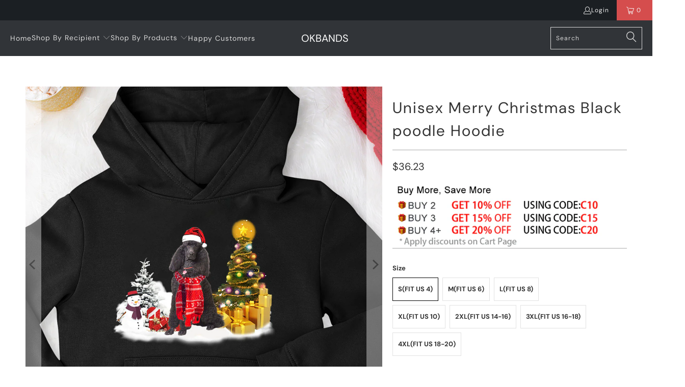

--- FILE ---
content_type: text/html; charset=utf-8
request_url: https://www.okbands.com/products/unisex-merry-christmas-black-poodle-hoodie
body_size: 31809
content:


 <!DOCTYPE html>
<html class="no-js no-touch" lang="en"> <head> <meta charset="utf-8"> <meta http-equiv="cleartype" content="on"> <meta name="robots" content="index,follow"> <!-- Mobile Specific Metas --> <meta name="HandheldFriendly" content="True"> <meta name="MobileOptimized" content="320"> <meta name="viewport" content="width=device-width,initial-scale=1"> <meta name="theme-color" content="#ffffff"> <title>
      Unisex Merry Christmas Black poodle Hoodie - OKBANDS</title> <meta name="description" content="PLEASE READ THE SIZE CHART CAREFULLY BEFORE CHOOSING YOUR SIZE Tag Size Fit US Size Bust(cm/inch) Length(cm/inch) Shoulder(cm/inch) S 4 100 39.37 67 26.38 46 18.11 M 6 106 41.73 70 27.56 49 19.29 L 8 112 44.09 73 28.74 52 20.47 XL 10 118 46.46 76 29.92 55 21.65 2XL 14-16 124 48.82 79 31.10 58 22.83 3XL 16-18 128 50.39 "/> <!-- Preconnect Domains --> <link rel="preconnect" href="https://fonts.shopifycdn.com" /> <link rel="preconnect" href="https://cdn.shopify.com" /> <link rel="preconnect" href="https://v.shopify.com" /> <link rel="preconnect" href="https://cdn.shopifycloud.com" /> <link rel="preconnect" href="https://monorail-edge.shopifysvc.com"> <!-- fallback for browsers that don't support preconnect --> <link rel="dns-prefetch" href="https://fonts.shopifycdn.com" /> <link rel="dns-prefetch" href="https://cdn.shopify.com" /> <link rel="dns-prefetch" href="https://v.shopify.com" /> <link rel="dns-prefetch" href="https://cdn.shopifycloud.com" /> <link rel="dns-prefetch" href="https://monorail-edge.shopifysvc.com"> <!-- Preload Assets --> <link rel="preload" href="//www.okbands.com/cdn/shop/t/5/assets/fancybox.css?v=19278034316635137701685935358" as="style"> <link rel="preload" href="//www.okbands.com/cdn/shop/t/5/assets/styles.css?v=124759588716336545251762085148" as="style"> <link rel="preload" href="//www.okbands.com/cdn/shop/t/5/assets/home-sliderd-sch.css?v=148963276730315027771685935359" as="style"> <link rel="preload" href="//www.okbands.com/cdn/shop/t/5/assets/jquery.min.js?v=81049236547974671631685935359" as="script"> <link rel="preload" href="//www.okbands.com/cdn/shop/t/5/assets/vendors.js?v=51772124549495699811685935359" as="script"> <link rel="preload" href="//www.okbands.com/cdn/shop/t/5/assets/sections.js?v=132945222744745730561685935385" as="script"> <link rel="preload" href="//www.okbands.com/cdn/shop/t/5/assets/utilities.js?v=130542983593295147021685935385" as="script"> <link rel="preload" href="//www.okbands.com/cdn/shop/t/5/assets/app.js?v=122820809510149809421685935385" as="script"> <!-- Stylesheet for Fancybox library --> <link href="//www.okbands.com/cdn/shop/t/5/assets/fancybox.css?v=19278034316635137701685935358" rel="stylesheet" type="text/css" media="all" /> <!-- Stylesheets for  --> <link href="//www.okbands.com/cdn/shop/t/5/assets/styles.css?v=124759588716336545251762085148" rel="stylesheet" type="text/css" media="all" /> <!-- Stylesheets for  --> <link href="//www.okbands.com/cdn/shop/t/5/assets/home-sliderd-sch.css?v=148963276730315027771685935359" rel="stylesheet" type="text/css" media="all" /> <script>
      window.lazySizesConfig = window.lazySizesConfig || {};

      lazySizesConfig.expand = 300;
      lazySizesConfig.loadHidden = false;

      /*! lazysizes - v5.2.2 - bgset plugin */
      !function(e,t){var a=function(){t(e.lazySizes),e.removeEventListener("lazyunveilread",a,!0)};t=t.bind(null,e,e.document),"object"==typeof module&&module.exports?t(require("lazysizes")):"function"==typeof define&&define.amd?define(["lazysizes"],t):e.lazySizes?a():e.addEventListener("lazyunveilread",a,!0)}(window,function(e,z,g){"use strict";var c,y,b,f,i,s,n,v,m;e.addEventListener&&(c=g.cfg,y=/\s+/g,b=/\s*\|\s+|\s+\|\s*/g,f=/^(.+?)(?:\s+\[\s*(.+?)\s*\])(?:\s+\[\s*(.+?)\s*\])?$/,i=/^\s*\(*\s*type\s*:\s*(.+?)\s*\)*\s*$/,s=/\(|\)|'/,n={contain:1,cover:1},v=function(e,t){var a;t&&((a=t.match(i))&&a[1]?e.setAttribute("type",a[1]):e.setAttribute("media",c.customMedia[t]||t))},m=function(e){var t,a,i,r;e.target._lazybgset&&(a=(t=e.target)._lazybgset,(i=t.currentSrc||t.src)&&((r=g.fire(a,"bgsetproxy",{src:i,useSrc:s.test(i)?JSON.stringify(i):i})).defaultPrevented||(a.style.backgroundImage="url("+r.detail.useSrc+")")),t._lazybgsetLoading&&(g.fire(a,"_lazyloaded",{},!1,!0),delete t._lazybgsetLoading))},addEventListener("lazybeforeunveil",function(e){var t,a,i,r,s,n,l,d,o,u;!e.defaultPrevented&&(t=e.target.getAttribute("data-bgset"))&&(o=e.target,(u=z.createElement("img")).alt="",u._lazybgsetLoading=!0,e.detail.firesLoad=!0,a=t,i=o,r=u,s=z.createElement("picture"),n=i.getAttribute(c.sizesAttr),l=i.getAttribute("data-ratio"),d=i.getAttribute("data-optimumx"),i._lazybgset&&i._lazybgset.parentNode==i&&i.removeChild(i._lazybgset),Object.defineProperty(r,"_lazybgset",{value:i,writable:!0}),Object.defineProperty(i,"_lazybgset",{value:s,writable:!0}),a=a.replace(y," ").split(b),s.style.display="none",r.className=c.lazyClass,1!=a.length||n||(n="auto"),a.forEach(function(e){var t,a=z.createElement("source");n&&"auto"!=n&&a.setAttribute("sizes",n),(t=e.match(f))?(a.setAttribute(c.srcsetAttr,t[1]),v(a,t[2]),v(a,t[3])):a.setAttribute(c.srcsetAttr,e),s.appendChild(a)}),n&&(r.setAttribute(c.sizesAttr,n),i.removeAttribute(c.sizesAttr),i.removeAttribute("sizes")),d&&r.setAttribute("data-optimumx",d),l&&r.setAttribute("data-ratio",l),s.appendChild(r),i.appendChild(s),setTimeout(function(){g.loader.unveil(u),g.rAF(function(){g.fire(u,"_lazyloaded",{},!0,!0),u.complete&&m({target:u})})}))}),z.addEventListener("load",m,!0),e.addEventListener("lazybeforesizes",function(e){var t,a,i,r;e.detail.instance==g&&e.target._lazybgset&&e.detail.dataAttr&&(t=e.target._lazybgset,i=t,r=(getComputedStyle(i)||{getPropertyValue:function(){}}).getPropertyValue("background-size"),!n[r]&&n[i.style.backgroundSize]&&(r=i.style.backgroundSize),n[a=r]&&(e.target._lazysizesParentFit=a,g.rAF(function(){e.target.setAttribute("data-parent-fit",a),e.target._lazysizesParentFit&&delete e.target._lazysizesParentFit})))},!0),z.documentElement.addEventListener("lazybeforesizes",function(e){var t,a;!e.defaultPrevented&&e.target._lazybgset&&e.detail.instance==g&&(e.detail.width=(t=e.target._lazybgset,a=g.gW(t,t.parentNode),(!t._lazysizesWidth||a>t._lazysizesWidth)&&(t._lazysizesWidth=a),t._lazysizesWidth))}))});

      /*! lazysizes - v5.2.2 */
      !function(e){var t=function(u,D,f){"use strict";var k,H;if(function(){var e;var t={lazyClass:"lazyload",loadedClass:"lazyloaded",loadingClass:"lazyloading",preloadClass:"lazypreload",errorClass:"lazyerror",autosizesClass:"lazyautosizes",srcAttr:"data-src",srcsetAttr:"data-srcset",sizesAttr:"data-sizes",minSize:40,customMedia:{},init:true,expFactor:1.5,hFac:.8,loadMode:2,loadHidden:true,ricTimeout:0,throttleDelay:125};H=u.lazySizesConfig||u.lazysizesConfig||{};for(e in t){if(!(e in H)){H[e]=t[e]}}}(),!D||!D.getElementsByClassName){return{init:function(){},cfg:H,noSupport:true}}var O=D.documentElement,a=u.HTMLPictureElement,P="addEventListener",$="getAttribute",q=u[P].bind(u),I=u.setTimeout,U=u.requestAnimationFrame||I,l=u.requestIdleCallback,j=/^picture$/i,r=["load","error","lazyincluded","_lazyloaded"],i={},G=Array.prototype.forEach,J=function(e,t){if(!i[t]){i[t]=new RegExp("(\\s|^)"+t+"(\\s|$)")}return i[t].test(e[$]("class")||"")&&i[t]},K=function(e,t){if(!J(e,t)){e.setAttribute("class",(e[$]("class")||"").trim()+" "+t)}},Q=function(e,t){var i;if(i=J(e,t)){e.setAttribute("class",(e[$]("class")||"").replace(i," "))}},V=function(t,i,e){var a=e?P:"removeEventListener";if(e){V(t,i)}r.forEach(function(e){t[a](e,i)})},X=function(e,t,i,a,r){var n=D.createEvent("Event");if(!i){i={}}i.instance=k;n.initEvent(t,!a,!r);n.detail=i;e.dispatchEvent(n);return n},Y=function(e,t){var i;if(!a&&(i=u.picturefill||H.pf)){if(t&&t.src&&!e[$]("srcset")){e.setAttribute("srcset",t.src)}i({reevaluate:true,elements:[e]})}else if(t&&t.src){e.src=t.src}},Z=function(e,t){return(getComputedStyle(e,null)||{})[t]},s=function(e,t,i){i=i||e.offsetWidth;while(i<H.minSize&&t&&!e._lazysizesWidth){i=t.offsetWidth;t=t.parentNode}return i},ee=function(){var i,a;var t=[];var r=[];var n=t;var s=function(){var e=n;n=t.length?r:t;i=true;a=false;while(e.length){e.shift()()}i=false};var e=function(e,t){if(i&&!t){e.apply(this,arguments)}else{n.push(e);if(!a){a=true;(D.hidden?I:U)(s)}}};e._lsFlush=s;return e}(),te=function(i,e){return e?function(){ee(i)}:function(){var e=this;var t=arguments;ee(function(){i.apply(e,t)})}},ie=function(e){var i;var a=0;var r=H.throttleDelay;var n=H.ricTimeout;var t=function(){i=false;a=f.now();e()};var s=l&&n>49?function(){l(t,{timeout:n});if(n!==H.ricTimeout){n=H.ricTimeout}}:te(function(){I(t)},true);return function(e){var t;if(e=e===true){n=33}if(i){return}i=true;t=r-(f.now()-a);if(t<0){t=0}if(e||t<9){s()}else{I(s,t)}}},ae=function(e){var t,i;var a=99;var r=function(){t=null;e()};var n=function(){var e=f.now()-i;if(e<a){I(n,a-e)}else{(l||r)(r)}};return function(){i=f.now();if(!t){t=I(n,a)}}},e=function(){var v,m,c,h,e;var y,z,g,p,C,b,A;var n=/^img$/i;var d=/^iframe$/i;var E="onscroll"in u&&!/(gle|ing)bot/.test(navigator.userAgent);var _=0;var w=0;var N=0;var M=-1;var x=function(e){N--;if(!e||N<0||!e.target){N=0}};var W=function(e){if(A==null){A=Z(D.body,"visibility")=="hidden"}return A||!(Z(e.parentNode,"visibility")=="hidden"&&Z(e,"visibility")=="hidden")};var S=function(e,t){var i;var a=e;var r=W(e);g-=t;b+=t;p-=t;C+=t;while(r&&(a=a.offsetParent)&&a!=D.body&&a!=O){r=(Z(a,"opacity")||1)>0;if(r&&Z(a,"overflow")!="visible"){i=a.getBoundingClientRect();r=C>i.left&&p<i.right&&b>i.top-1&&g<i.bottom+1}}return r};var t=function(){var e,t,i,a,r,n,s,l,o,u,f,c;var d=k.elements;if((h=H.loadMode)&&N<8&&(e=d.length)){t=0;M++;for(;t<e;t++){if(!d[t]||d[t]._lazyRace){continue}if(!E||k.prematureUnveil&&k.prematureUnveil(d[t])){R(d[t]);continue}if(!(l=d[t][$]("data-expand"))||!(n=l*1)){n=w}if(!u){u=!H.expand||H.expand<1?O.clientHeight>500&&O.clientWidth>500?500:370:H.expand;k._defEx=u;f=u*H.expFactor;c=H.hFac;A=null;if(w<f&&N<1&&M>2&&h>2&&!D.hidden){w=f;M=0}else if(h>1&&M>1&&N<6){w=u}else{w=_}}if(o!==n){y=innerWidth+n*c;z=innerHeight+n;s=n*-1;o=n}i=d[t].getBoundingClientRect();if((b=i.bottom)>=s&&(g=i.top)<=z&&(C=i.right)>=s*c&&(p=i.left)<=y&&(b||C||p||g)&&(H.loadHidden||W(d[t]))&&(m&&N<3&&!l&&(h<3||M<4)||S(d[t],n))){R(d[t]);r=true;if(N>9){break}}else if(!r&&m&&!a&&N<4&&M<4&&h>2&&(v[0]||H.preloadAfterLoad)&&(v[0]||!l&&(b||C||p||g||d[t][$](H.sizesAttr)!="auto"))){a=v[0]||d[t]}}if(a&&!r){R(a)}}};var i=ie(t);var B=function(e){var t=e.target;if(t._lazyCache){delete t._lazyCache;return}x(e);K(t,H.loadedClass);Q(t,H.loadingClass);V(t,L);X(t,"lazyloaded")};var a=te(B);var L=function(e){a({target:e.target})};var T=function(t,i){try{t.contentWindow.location.replace(i)}catch(e){t.src=i}};var F=function(e){var t;var i=e[$](H.srcsetAttr);if(t=H.customMedia[e[$]("data-media")||e[$]("media")]){e.setAttribute("media",t)}if(i){e.setAttribute("srcset",i)}};var s=te(function(t,e,i,a,r){var n,s,l,o,u,f;if(!(u=X(t,"lazybeforeunveil",e)).defaultPrevented){if(a){if(i){K(t,H.autosizesClass)}else{t.setAttribute("sizes",a)}}s=t[$](H.srcsetAttr);n=t[$](H.srcAttr);if(r){l=t.parentNode;o=l&&j.test(l.nodeName||"")}f=e.firesLoad||"src"in t&&(s||n||o);u={target:t};K(t,H.loadingClass);if(f){clearTimeout(c);c=I(x,2500);V(t,L,true)}if(o){G.call(l.getElementsByTagName("source"),F)}if(s){t.setAttribute("srcset",s)}else if(n&&!o){if(d.test(t.nodeName)){T(t,n)}else{t.src=n}}if(r&&(s||o)){Y(t,{src:n})}}if(t._lazyRace){delete t._lazyRace}Q(t,H.lazyClass);ee(function(){var e=t.complete&&t.naturalWidth>1;if(!f||e){if(e){K(t,"ls-is-cached")}B(u);t._lazyCache=true;I(function(){if("_lazyCache"in t){delete t._lazyCache}},9)}if(t.loading=="lazy"){N--}},true)});var R=function(e){if(e._lazyRace){return}var t;var i=n.test(e.nodeName);var a=i&&(e[$](H.sizesAttr)||e[$]("sizes"));var r=a=="auto";if((r||!m)&&i&&(e[$]("src")||e.srcset)&&!e.complete&&!J(e,H.errorClass)&&J(e,H.lazyClass)){return}t=X(e,"lazyunveilread").detail;if(r){re.updateElem(e,true,e.offsetWidth)}e._lazyRace=true;N++;s(e,t,r,a,i)};var r=ae(function(){H.loadMode=3;i()});var l=function(){if(H.loadMode==3){H.loadMode=2}r()};var o=function(){if(m){return}if(f.now()-e<999){I(o,999);return}m=true;H.loadMode=3;i();q("scroll",l,true)};return{_:function(){e=f.now();k.elements=D.getElementsByClassName(H.lazyClass);v=D.getElementsByClassName(H.lazyClass+" "+H.preloadClass);q("scroll",i,true);q("resize",i,true);q("pageshow",function(e){if(e.persisted){var t=D.querySelectorAll("."+H.loadingClass);if(t.length&&t.forEach){U(function(){t.forEach(function(e){if(e.complete){R(e)}})})}}});if(u.MutationObserver){new MutationObserver(i).observe(O,{childList:true,subtree:true,attributes:true})}else{O[P]("DOMNodeInserted",i,true);O[P]("DOMAttrModified",i,true);setInterval(i,999)}q("hashchange",i,true);["focus","mouseover","click","load","transitionend","animationend"].forEach(function(e){D[P](e,i,true)});if(/d$|^c/.test(D.readyState)){o()}else{q("load",o);D[P]("DOMContentLoaded",i);I(o,2e4)}if(k.elements.length){t();ee._lsFlush()}else{i()}},checkElems:i,unveil:R,_aLSL:l}}(),re=function(){var i;var n=te(function(e,t,i,a){var r,n,s;e._lazysizesWidth=a;a+="px";e.setAttribute("sizes",a);if(j.test(t.nodeName||"")){r=t.getElementsByTagName("source");for(n=0,s=r.length;n<s;n++){r[n].setAttribute("sizes",a)}}if(!i.detail.dataAttr){Y(e,i.detail)}});var a=function(e,t,i){var a;var r=e.parentNode;if(r){i=s(e,r,i);a=X(e,"lazybeforesizes",{width:i,dataAttr:!!t});if(!a.defaultPrevented){i=a.detail.width;if(i&&i!==e._lazysizesWidth){n(e,r,a,i)}}}};var e=function(){var e;var t=i.length;if(t){e=0;for(;e<t;e++){a(i[e])}}};var t=ae(e);return{_:function(){i=D.getElementsByClassName(H.autosizesClass);q("resize",t)},checkElems:t,updateElem:a}}(),t=function(){if(!t.i&&D.getElementsByClassName){t.i=true;re._();e._()}};return I(function(){H.init&&t()}),k={cfg:H,autoSizer:re,loader:e,init:t,uP:Y,aC:K,rC:Q,hC:J,fire:X,gW:s,rAF:ee}}(e,e.document,Date);e.lazySizes=t,"object"==typeof module&&module.exports&&(module.exports=t)}("undefined"!=typeof window?window:{});</script> <!-- Icons --> <link rel="shortcut icon" type="image/x-icon" href="//www.okbands.com/cdn/shop/files/O_1_180x180.png?v=1731655002"> <link rel="apple-touch-icon" href="//www.okbands.com/cdn/shop/files/O_1_180x180.png?v=1731655002"/> <link rel="apple-touch-icon" sizes="57x57" href="//www.okbands.com/cdn/shop/files/O_1_57x57.png?v=1731655002"/> <link rel="apple-touch-icon" sizes="60x60" href="//www.okbands.com/cdn/shop/files/O_1_60x60.png?v=1731655002"/> <link rel="apple-touch-icon" sizes="72x72" href="//www.okbands.com/cdn/shop/files/O_1_72x72.png?v=1731655002"/> <link rel="apple-touch-icon" sizes="76x76" href="//www.okbands.com/cdn/shop/files/O_1_76x76.png?v=1731655002"/> <link rel="apple-touch-icon" sizes="114x114" href="//www.okbands.com/cdn/shop/files/O_1_114x114.png?v=1731655002"/> <link rel="apple-touch-icon" sizes="180x180" href="//www.okbands.com/cdn/shop/files/O_1_180x180.png?v=1731655002"/> <link rel="apple-touch-icon" sizes="228x228" href="//www.okbands.com/cdn/shop/files/O_1_228x228.png?v=1731655002"/> <link rel="canonical" href="https://www.okbands.com/products/unisex-merry-christmas-black-poodle-hoodie"/> <script src="//www.okbands.com/cdn/shop/t/5/assets/jquery.min.js?v=81049236547974671631685935359" defer></script> <script>
      window.PXUTheme = window.PXUTheme || {};
      window.PXUTheme.version = '1.0.0';
      window.PXUTheme.name = 'okbands';</script>
    


    
<template id="price-ui"><span class="price " data-price></span><span class="compare-at-price" data-compare-at-price></span><span class="unit-pricing" data-unit-pricing></span></template> <template id="price-ui-badge"><div class="price-ui-badge__sticker price-ui-badge__sticker--"> <span class="price-ui-badge__sticker-text" data-badge></span></div></template> <template id="price-ui__price"><span class="money" data-price></span></template> <template id="price-ui__price-range"><span class="price-min" data-price-min><span class="money" data-price></span></span> - <span class="price-max" data-price-max><span class="money" data-price></span></span></template> <template id="price-ui__unit-pricing"><span class="unit-quantity" data-unit-quantity></span> | <span class="unit-price" data-unit-price><span class="money" data-price></span></span> / <span class="unit-measurement" data-unit-measurement></span></template> <template id="price-ui-badge__percent-savings-range">Save up to <span data-price-percent></span>%</template> <template id="price-ui-badge__percent-savings">Save <span data-price-percent></span>%</template> <template id="price-ui-badge__price-savings-range">Save up to <span class="money" data-price></span></template> <template id="price-ui-badge__price-savings">Save <span class="money" data-price></span></template> <template id="price-ui-badge__on-sale">Sale</template> <template id="price-ui-badge__sold-out">Sold out</template> <template id="price-ui-badge__in-stock">In stock</template> <script>
      
window.PXUTheme = window.PXUTheme || {};


window.PXUTheme.theme_settings = {};
window.PXUTheme.currency = {};
window.PXUTheme.routes = window.PXUTheme.routes || {};


window.PXUTheme.theme_settings.display_tos_checkbox = false;
window.PXUTheme.theme_settings.go_to_checkout = true;
window.PXUTheme.theme_settings.cart_action = "redirect_cart";
window.PXUTheme.theme_settings.cart_shipping_calculator = false;


window.PXUTheme.theme_settings.collection_swatches = false;
window.PXUTheme.theme_settings.collection_secondary_image = false;


window.PXUTheme.currency.show_multiple_currencies = false;
window.PXUTheme.currency.shop_currency = "USD";
window.PXUTheme.currency.default_currency = "USD";
window.PXUTheme.currency.display_format = "money_format";
window.PXUTheme.currency.money_format = "${{amount}}";
window.PXUTheme.currency.money_format_no_currency = "${{amount}}";
window.PXUTheme.currency.money_format_currency = "${{amount}} USD";
window.PXUTheme.currency.native_multi_currency = false;
window.PXUTheme.currency.iso_code = "USD";
window.PXUTheme.currency.symbol = "$";


window.PXUTheme.theme_settings.display_inventory_left = false;
window.PXUTheme.theme_settings.inventory_threshold = 10;
window.PXUTheme.theme_settings.limit_quantity = false;


window.PXUTheme.theme_settings.menu_position = null;


window.PXUTheme.theme_settings.newsletter_popup = false;
window.PXUTheme.theme_settings.newsletter_popup_days = "14";
window.PXUTheme.theme_settings.newsletter_popup_mobile = false;
window.PXUTheme.theme_settings.newsletter_popup_seconds = 0;


window.PXUTheme.theme_settings.pagination_type = "load_more";


window.PXUTheme.theme_settings.enable_shopify_collection_badges = false;
window.PXUTheme.theme_settings.quick_shop_thumbnail_position = null;
window.PXUTheme.theme_settings.product_form_style = "radio";
window.PXUTheme.theme_settings.sale_banner_enabled = true;
window.PXUTheme.theme_settings.display_savings = false;
window.PXUTheme.theme_settings.display_sold_out_price = false;
window.PXUTheme.theme_settings.free_text = "Free";
window.PXUTheme.theme_settings.video_looping = null;
window.PXUTheme.theme_settings.quick_shop_style = "popup";
window.PXUTheme.theme_settings.hover_enabled = false;


window.PXUTheme.routes.cart_url = "/cart";
window.PXUTheme.routes.root_url = "/";
window.PXUTheme.routes.search_url = "/search";
window.PXUTheme.routes.all_products_collection_url = "/collections/all";


window.PXUTheme.theme_settings.image_loading_style = "color";


window.PXUTheme.theme_settings.search_option = "product";
window.PXUTheme.theme_settings.search_items_to_display = 5;
window.PXUTheme.theme_settings.enable_autocomplete = true;


window.PXUTheme.theme_settings.page_dots_enabled = false;
window.PXUTheme.theme_settings.slideshow_arrow_size = "light";


window.PXUTheme.theme_settings.quick_shop_enabled = false;


window.PXUTheme.translation = {};


window.PXUTheme.translation.agree_to_terms_warning = "You must agree with the terms and conditions to checkout.";
window.PXUTheme.translation.one_item_left = "item left";
window.PXUTheme.translation.items_left_text = "items left";
window.PXUTheme.translation.cart_savings_text = "Total Savings";
window.PXUTheme.translation.cart_discount_text = "Discount";
window.PXUTheme.translation.cart_subtotal_text = "Subtotal";
window.PXUTheme.translation.cart_remove_text = "Remove";
window.PXUTheme.translation.cart_free_text = "Free";


window.PXUTheme.translation.newsletter_success_text = "Thank you for joining our mailing list!";


window.PXUTheme.translation.notify_email = "Enter your email address...";
window.PXUTheme.translation.notify_email_value = "Translation missing: en.contact.fields.email";
window.PXUTheme.translation.notify_email_send = "Send";
window.PXUTheme.translation.notify_message_first = "Please notify me when ";
window.PXUTheme.translation.notify_message_last = " becomes available - ";
window.PXUTheme.translation.notify_success_text = "Thanks! We will notify you when this product becomes available!";


window.PXUTheme.translation.add_to_cart = "Add to Cart";
window.PXUTheme.translation.coming_soon_text = "Coming Soon";
window.PXUTheme.translation.sold_out_text = "Sold Out";
window.PXUTheme.translation.sale_text = "Sale";
window.PXUTheme.translation.savings_text = "You Save";
window.PXUTheme.translation.from_text = "from";
window.PXUTheme.translation.new_text = "New";
window.PXUTheme.translation.pre_order_text = "Pre-Order";
window.PXUTheme.translation.unavailable_text = "Unavailable";


window.PXUTheme.translation.all_results = "View all results";
window.PXUTheme.translation.no_results = "Sorry, no results!";


window.PXUTheme.media_queries = {};
window.PXUTheme.media_queries.small = window.matchMedia( "(max-width: 480px)" );
window.PXUTheme.media_queries.medium = window.matchMedia( "(max-width: 798px)" );
window.PXUTheme.media_queries.large = window.matchMedia( "(min-width: 799px)" );
window.PXUTheme.media_queries.larger = window.matchMedia( "(min-width: 960px)" );
window.PXUTheme.media_queries.xlarge = window.matchMedia( "(min-width: 1200px)" );
window.PXUTheme.media_queries.ie10 = window.matchMedia( "all and (-ms-high-contrast: none), (-ms-high-contrast: active)" );
window.PXUTheme.media_queries.tablet = window.matchMedia( "only screen and (min-width: 799px) and (max-width: 1024px)" );
window.PXUTheme.media_queries.mobile_and_tablet = window.matchMedia( "(max-width: 1024px)" );</script> <script src="//www.okbands.com/cdn/shop/t/5/assets/vendors.js?v=51772124549495699811685935359" defer></script> <script src="//www.okbands.com/cdn/shop/t/5/assets/sections.js?v=132945222744745730561685935385" defer></script> <script src="//www.okbands.com/cdn/shop/t/5/assets/utilities.js?v=130542983593295147021685935385" defer></script> <script src="//www.okbands.com/cdn/shop/t/5/assets/app.js?v=122820809510149809421685935385" defer></script> <script src="//www.okbands.com/cdn/shop/t/5/assets/customily_sch.js?v=32794277030706206311685935358" defer></script> <script src="//www.okbands.com/cdn/shop/t/5/assets/instantclick.min.js?v=20092422000980684151685935359" data-no-instant defer></script> <script data-no-instant>
        window.addEventListener('DOMContentLoaded', function() {

          function inIframe() {
            try {
              return window.self !== window.top;
            } catch (e) {
              return true;
            }
          }

          if (!inIframe()){
            InstantClick.on('change', function() {

              $('head script[src*="shopify"]').each(function() {
                var script = document.createElement('script');
                script.type = 'text/javascript';
                script.src = $(this).attr('src');

                $('body').append(script);
              });

              $('body').removeClass('fancybox-active');
              $.fancybox.destroy();

              InstantClick.init();

            });
          }
        });</script> <script></script> <script>window.performance && window.performance.mark && window.performance.mark('shopify.content_for_header.start');</script><meta name="google-site-verification" content="QPSvaZvWQZ1gzibW4ydrX1KuyZ28JmMx3j7bE3Gua9Q">
<meta id="shopify-digital-wallet" name="shopify-digital-wallet" content="/27298594880/digital_wallets/dialog">
<meta name="shopify-checkout-api-token" content="ef478b25a37c09ba183416f8d4c4a415">
<meta id="in-context-paypal-metadata" data-shop-id="27298594880" data-venmo-supported="false" data-environment="production" data-locale="en_US" data-paypal-v4="true" data-currency="USD">
<link rel="alternate" type="application/json+oembed" href="https://www.okbands.com/products/unisex-merry-christmas-black-poodle-hoodie.oembed">
<script async="async" src="/checkouts/internal/preloads.js?locale=en-US"></script>
<script id="shopify-features" type="application/json">{"accessToken":"ef478b25a37c09ba183416f8d4c4a415","betas":["rich-media-storefront-analytics"],"domain":"www.okbands.com","predictiveSearch":true,"shopId":27298594880,"locale":"en"}</script>
<script>var Shopify = Shopify || {};
Shopify.shop = "okbands.myshopify.com";
Shopify.locale = "en";
Shopify.currency = {"active":"USD","rate":"1.0"};
Shopify.country = "US";
Shopify.theme = {"name":"okbands-lau","id":123018608704,"schema_name":"Okbands","schema_version":"1.0.0","theme_store_id":null,"role":"main"};
Shopify.theme.handle = "null";
Shopify.theme.style = {"id":null,"handle":null};
Shopify.cdnHost = "www.okbands.com/cdn";
Shopify.routes = Shopify.routes || {};
Shopify.routes.root = "/";</script>
<script type="module">!function(o){(o.Shopify=o.Shopify||{}).modules=!0}(window);</script>
<script>!function(o){function n(){var o=[];function n(){o.push(Array.prototype.slice.apply(arguments))}return n.q=o,n}var t=o.Shopify=o.Shopify||{};t.loadFeatures=n(),t.autoloadFeatures=n()}(window);</script>
<script id="shop-js-analytics" type="application/json">{"pageType":"product"}</script>
<script defer="defer" async type="module" src="//www.okbands.com/cdn/shopifycloud/shop-js/modules/v2/client.init-shop-cart-sync_BdyHc3Nr.en.esm.js"></script>
<script defer="defer" async type="module" src="//www.okbands.com/cdn/shopifycloud/shop-js/modules/v2/chunk.common_Daul8nwZ.esm.js"></script>
<script type="module">
  await import("//www.okbands.com/cdn/shopifycloud/shop-js/modules/v2/client.init-shop-cart-sync_BdyHc3Nr.en.esm.js");
await import("//www.okbands.com/cdn/shopifycloud/shop-js/modules/v2/chunk.common_Daul8nwZ.esm.js");

  window.Shopify.SignInWithShop?.initShopCartSync?.({"fedCMEnabled":true,"windoidEnabled":true});

</script>
<script>(function() {
  var isLoaded = false;
  function asyncLoad() {
    if (isLoaded) return;
    isLoaded = true;
    var urls = ["https:\/\/reconvert-cdn.com\/assets\/js\/store_reconvert_node.js?v=2\u0026scid=ODMzZDk3ZjA0MzYxNDY2YjIwNzVmYzBkOWY3ZGQ0MDkuZjY0NmRkNDJkODA3NTIwYzE2ODg0NDdlMWUxY2VjYTk=\u0026shop=okbands.myshopify.com","https:\/\/mds.oceanpayment.com\/assets\/shopifylogo\/visa,mastercard,maestro,jcb,american_express,diners_club,discover.js?shop=okbands.myshopify.com","https:\/\/d39va5bdt61idd.cloudfront.net\/carttrack.js?id=1574\u0026shop=okbands.myshopify.com","https:\/\/d39va5bdt61idd.cloudfront.net\/cartAnimate.js?id=m33uoq7h\u0026shop=okbands.myshopify.com"];
    for (var i = 0; i <urls.length; i++) {
      var s = document.createElement('script');
      s.type = 'text/javascript';
      s.async = true;
      s.src = urls[i];
      var x = document.getElementsByTagName('script')[0];
      x.parentNode.insertBefore(s, x);
    }
  };
  if(window.attachEvent) {
    window.attachEvent('onload', asyncLoad);
  } else {
    window.addEventListener('load', asyncLoad, false);
  }
})();</script>
<script id="__st">var __st={"a":27298594880,"offset":-18000,"reqid":"12eed93f-4951-4737-a1ab-554324ace90b-1769028150","pageurl":"www.okbands.com\/products\/unisex-merry-christmas-black-poodle-hoodie","u":"d88377c0941f","p":"product","rtyp":"product","rid":6574012989504};</script>
<script>window.ShopifyPaypalV4VisibilityTracking = true;</script>
<script id="captcha-bootstrap">!function(){'use strict';const t='contact',e='account',n='new_comment',o=[[t,t],['blogs',n],['comments',n],[t,'customer']],c=[[e,'customer_login'],[e,'guest_login'],[e,'recover_customer_password'],[e,'create_customer']],r=t=>t.map((([t,e])=>`form[action*='/${t}']:not([data-nocaptcha='true']) input[name='form_type'][value='${e}']`)).join(','),a=t=>()=>t?[...document.querySelectorAll(t)].map((t=>t.form)):[];function s(){const t=[...o],e=r(t);return a(e)}const i='password',u='form_key',d=['recaptcha-v3-token','g-recaptcha-response','h-captcha-response',i],f=()=>{try{return window.sessionStorage}catch{return}},m='__shopify_v',_=t=>t.elements[u];function p(t,e,n=!1){try{const o=window.sessionStorage,c=JSON.parse(o.getItem(e)),{data:r}=function(t){const{data:e,action:n}=t;return t[m]||n?{data:e,action:n}:{data:t,action:n}}(c);for(const[e,n]of Object.entries(r))t.elements[e]&&(t.elements[e].value=n);n&&o.removeItem(e)}catch(o){console.error('form repopulation failed',{error:o})}}const l='form_type',E='cptcha';function T(t){t.dataset[E]=!0}const w=window,h=w.document,L='Shopify',v='ce_forms',y='captcha';let A=!1;((t,e)=>{const n=(g='f06e6c50-85a8-45c8-87d0-21a2b65856fe',I='https://cdn.shopify.com/shopifycloud/storefront-forms-hcaptcha/ce_storefront_forms_captcha_hcaptcha.v1.5.2.iife.js',D={infoText:'Protected by hCaptcha',privacyText:'Privacy',termsText:'Terms'},(t,e,n)=>{const o=w[L][v],c=o.bindForm;if(c)return c(t,g,e,D).then(n);var r;o.q.push([[t,g,e,D],n]),r=I,A||(h.body.append(Object.assign(h.createElement('script'),{id:'captcha-provider',async:!0,src:r})),A=!0)});var g,I,D;w[L]=w[L]||{},w[L][v]=w[L][v]||{},w[L][v].q=[],w[L][y]=w[L][y]||{},w[L][y].protect=function(t,e){n(t,void 0,e),T(t)},Object.freeze(w[L][y]),function(t,e,n,w,h,L){const[v,y,A,g]=function(t,e,n){const i=e?o:[],u=t?c:[],d=[...i,...u],f=r(d),m=r(i),_=r(d.filter((([t,e])=>n.includes(e))));return[a(f),a(m),a(_),s()]}(w,h,L),I=t=>{const e=t.target;return e instanceof HTMLFormElement?e:e&&e.form},D=t=>v().includes(t);t.addEventListener('submit',(t=>{const e=I(t);if(!e)return;const n=D(e)&&!e.dataset.hcaptchaBound&&!e.dataset.recaptchaBound,o=_(e),c=g().includes(e)&&(!o||!o.value);(n||c)&&t.preventDefault(),c&&!n&&(function(t){try{if(!f())return;!function(t){const e=f();if(!e)return;const n=_(t);if(!n)return;const o=n.value;o&&e.removeItem(o)}(t);const e=Array.from(Array(32),(()=>Math.random().toString(36)[2])).join('');!function(t,e){_(t)||t.append(Object.assign(document.createElement('input'),{type:'hidden',name:u})),t.elements[u].value=e}(t,e),function(t,e){const n=f();if(!n)return;const o=[...t.querySelectorAll(`input[type='${i}']`)].map((({name:t})=>t)),c=[...d,...o],r={};for(const[a,s]of new FormData(t).entries())c.includes(a)||(r[a]=s);n.setItem(e,JSON.stringify({[m]:1,action:t.action,data:r}))}(t,e)}catch(e){console.error('failed to persist form',e)}}(e),e.submit())}));const S=(t,e)=>{t&&!t.dataset[E]&&(n(t,e.some((e=>e===t))),T(t))};for(const o of['focusin','change'])t.addEventListener(o,(t=>{const e=I(t);D(e)&&S(e,y())}));const B=e.get('form_key'),M=e.get(l),P=B&&M;t.addEventListener('DOMContentLoaded',(()=>{const t=y();if(P)for(const e of t)e.elements[l].value===M&&p(e,B);[...new Set([...A(),...v().filter((t=>'true'===t.dataset.shopifyCaptcha))])].forEach((e=>S(e,t)))}))}(h,new URLSearchParams(w.location.search),n,t,e,['guest_login'])})(!0,!0)}();</script>
<script integrity="sha256-4kQ18oKyAcykRKYeNunJcIwy7WH5gtpwJnB7kiuLZ1E=" data-source-attribution="shopify.loadfeatures" defer="defer" src="//www.okbands.com/cdn/shopifycloud/storefront/assets/storefront/load_feature-a0a9edcb.js" crossorigin="anonymous"></script>
<script data-source-attribution="shopify.dynamic_checkout.dynamic.init">var Shopify=Shopify||{};Shopify.PaymentButton=Shopify.PaymentButton||{isStorefrontPortableWallets:!0,init:function(){window.Shopify.PaymentButton.init=function(){};var t=document.createElement("script");t.src="https://www.okbands.com/cdn/shopifycloud/portable-wallets/latest/portable-wallets.en.js",t.type="module",document.head.appendChild(t)}};
</script>
<script data-source-attribution="shopify.dynamic_checkout.buyer_consent">
  function portableWalletsHideBuyerConsent(e){var t=document.getElementById("shopify-buyer-consent"),n=document.getElementById("shopify-subscription-policy-button");t&&n&&(t.classList.add("hidden"),t.setAttribute("aria-hidden","true"),n.removeEventListener("click",e))}function portableWalletsShowBuyerConsent(e){var t=document.getElementById("shopify-buyer-consent"),n=document.getElementById("shopify-subscription-policy-button");t&&n&&(t.classList.remove("hidden"),t.removeAttribute("aria-hidden"),n.addEventListener("click",e))}window.Shopify?.PaymentButton&&(window.Shopify.PaymentButton.hideBuyerConsent=portableWalletsHideBuyerConsent,window.Shopify.PaymentButton.showBuyerConsent=portableWalletsShowBuyerConsent);
</script>
<script data-source-attribution="shopify.dynamic_checkout.cart.bootstrap">document.addEventListener("DOMContentLoaded",(function(){function t(){return document.querySelector("shopify-accelerated-checkout-cart, shopify-accelerated-checkout")}if(t())Shopify.PaymentButton.init();else{new MutationObserver((function(e,n){t()&&(Shopify.PaymentButton.init(),n.disconnect())})).observe(document.body,{childList:!0,subtree:!0})}}));
</script>
<script id='scb4127' type='text/javascript' async='' src='https://www.okbands.com/cdn/shopifycloud/privacy-banner/storefront-banner.js'></script><link id="shopify-accelerated-checkout-styles" rel="stylesheet" media="screen" href="https://www.okbands.com/cdn/shopifycloud/portable-wallets/latest/accelerated-checkout-backwards-compat.css" crossorigin="anonymous">
<style id="shopify-accelerated-checkout-cart">
        #shopify-buyer-consent {
  margin-top: 1em;
  display: inline-block;
  width: 100%;
}

#shopify-buyer-consent.hidden {
  display: none;
}

#shopify-subscription-policy-button {
  background: none;
  border: none;
  padding: 0;
  text-decoration: underline;
  font-size: inherit;
  cursor: pointer;
}

#shopify-subscription-policy-button::before {
  box-shadow: none;
}

      </style>

<script>window.performance && window.performance.mark && window.performance.mark('shopify.content_for_header.end');</script>

    

<meta name="author" content="OKBANDS">
<meta property="og:url" content="https://www.okbands.com/products/unisex-merry-christmas-black-poodle-hoodie">
<meta property="og:site_name" content="OKBANDS"> <meta property="og:type" content="product"> <meta property="og:title" content="Unisex Merry Christmas Black poodle Hoodie"> <meta property="og:image" content="https://www.okbands.com/cdn/shop/products/Poodle-_2-1_600x.jpg?v=1631327018"> <meta property="og:image:secure_url" content="https://www.okbands.com/cdn/shop/products/Poodle-_2-1_600x.jpg?v=1631327018"> <meta property="og:image:width" content="1200"> <meta property="og:image:height" content="1200"> <meta property="og:image" content="https://www.okbands.com/cdn/shop/products/Poodle-_2-2_600x.jpg?v=1631327018"> <meta property="og:image:secure_url" content="https://www.okbands.com/cdn/shop/products/Poodle-_2-2_600x.jpg?v=1631327018"> <meta property="og:image:width" content="1200"> <meta property="og:image:height" content="1200"> <meta property="og:image" content="https://www.okbands.com/cdn/shop/products/ae914ef53a3f9ba75cfffef49ab1e3f_148c0d63-873e-4605-83e8-7c2c05f3f9d2_600x.png?v=1631327018"> <meta property="og:image:secure_url" content="https://www.okbands.com/cdn/shop/products/ae914ef53a3f9ba75cfffef49ab1e3f_148c0d63-873e-4605-83e8-7c2c05f3f9d2_600x.png?v=1631327018"> <meta property="og:image:width" content="1000"> <meta property="og:image:height" content="1000"> <meta property="product:price:amount" content="36.23"> <meta property="product:price:currency" content="USD"> <meta property="og:description" content="PLEASE READ THE SIZE CHART CAREFULLY BEFORE CHOOSING YOUR SIZE Tag Size Fit US Size Bust(cm/inch) Length(cm/inch) Shoulder(cm/inch) S 4 100 39.37 67 26.38 46 18.11 M 6 106 41.73 70 27.56 49 19.29 L 8 112 44.09 73 28.74 52 20.47 XL 10 118 46.46 76 29.92 55 21.65 2XL 14-16 124 48.82 79 31.10 58 22.83 3XL 16-18 128 50.39 ">




<meta name="twitter:card" content="summary"> <meta name="twitter:title" content="Unisex Merry Christmas Black poodle Hoodie"> <meta name="twitter:description" content="PLEASE READ THE SIZE CHART CAREFULLY BEFORE CHOOSING YOUR SIZE Tag Size Fit US Size Bust(cm/inch) Length(cm/inch) Shoulder(cm/inch) S 4 100 39.37 67 26.38 46 18.11 M 6 106 41.73 70 27.56 49 19.29 L 8 112 44.09 73 28.74 52 20.47 XL 10 118 46.46 76 29.92 55 21.65 2XL 14-16 124 48.82 79 31.10 58 22.83 3XL 16-18 128 50.39 81 31.89 60 23.62 4XL 18-20 134 52.76 83 32.68 63 24.80 It&#39;s a perfect gift for Dog Lovers and perfect to wear.DescriptionThis product is crafted from a premium polyester and cotton blend, making it both comfortable and durable. Each panel is individually printed, cut and sewn to ensure a flawless graphic with no imperfections. And high definition printing makes these a pleasure to wear for all occasions.1.Soft handfeel2.High definition printing colors3.Design will never peel, flake or crack4.Two-way"> <meta name="twitter:image" content="https://www.okbands.com/cdn/shop/products/Poodle-_2-1_240x.jpg?v=1631327018"> <meta name="twitter:image:width" content="240"> <meta name="twitter:image:height" content="240"> <meta name="twitter:image:alt" content="Unisex Merry Christmas Black poodle Hoodie">



    
    

	<script>var loox_global_hash = '1641576103322';</script><style>.loox-reviews-default { max-width: 1200px; margin: 0 auto; }.loox-rating .loox-icon { color:#f09f0a; }</style>
  

<!-- BEGIN app block: shopify://apps/cartsee-email-marketing-sms/blocks/onsite-javascript/3cb8722a-4436-4e4c-88af-b33e3fe7857a -->


<script type="text/javascript" defer="defer" src="https://d39va5bdt61idd.cloudfront.net/carttrack.js?id=1574"></script>





<script type="text/javascript" defer="defer" src="https://d39va5bdt61idd.cloudfront.net/cartAnimate.js?id=m33uoq7h"></script>




<!-- END app block --><link href="https://monorail-edge.shopifysvc.com" rel="dns-prefetch">
<script>(function(){if ("sendBeacon" in navigator && "performance" in window) {try {var session_token_from_headers = performance.getEntriesByType('navigation')[0].serverTiming.find(x => x.name == '_s').description;} catch {var session_token_from_headers = undefined;}var session_cookie_matches = document.cookie.match(/_shopify_s=([^;]*)/);var session_token_from_cookie = session_cookie_matches && session_cookie_matches.length === 2 ? session_cookie_matches[1] : "";var session_token = session_token_from_headers || session_token_from_cookie || "";function handle_abandonment_event(e) {var entries = performance.getEntries().filter(function(entry) {return /monorail-edge.shopifysvc.com/.test(entry.name);});if (!window.abandonment_tracked && entries.length === 0) {window.abandonment_tracked = true;var currentMs = Date.now();var navigation_start = performance.timing.navigationStart;var payload = {shop_id: 27298594880,url: window.location.href,navigation_start,duration: currentMs - navigation_start,session_token,page_type: "product"};window.navigator.sendBeacon("https://monorail-edge.shopifysvc.com/v1/produce", JSON.stringify({schema_id: "online_store_buyer_site_abandonment/1.1",payload: payload,metadata: {event_created_at_ms: currentMs,event_sent_at_ms: currentMs}}));}}window.addEventListener('pagehide', handle_abandonment_event);}}());</script>
<script id="web-pixels-manager-setup">(function e(e,d,r,n,o){if(void 0===o&&(o={}),!Boolean(null===(a=null===(i=window.Shopify)||void 0===i?void 0:i.analytics)||void 0===a?void 0:a.replayQueue)){var i,a;window.Shopify=window.Shopify||{};var t=window.Shopify;t.analytics=t.analytics||{};var s=t.analytics;s.replayQueue=[],s.publish=function(e,d,r){return s.replayQueue.push([e,d,r]),!0};try{self.performance.mark("wpm:start")}catch(e){}var l=function(){var e={modern:/Edge?\/(1{2}[4-9]|1[2-9]\d|[2-9]\d{2}|\d{4,})\.\d+(\.\d+|)|Firefox\/(1{2}[4-9]|1[2-9]\d|[2-9]\d{2}|\d{4,})\.\d+(\.\d+|)|Chrom(ium|e)\/(9{2}|\d{3,})\.\d+(\.\d+|)|(Maci|X1{2}).+ Version\/(15\.\d+|(1[6-9]|[2-9]\d|\d{3,})\.\d+)([,.]\d+|)( \(\w+\)|)( Mobile\/\w+|) Safari\/|Chrome.+OPR\/(9{2}|\d{3,})\.\d+\.\d+|(CPU[ +]OS|iPhone[ +]OS|CPU[ +]iPhone|CPU IPhone OS|CPU iPad OS)[ +]+(15[._]\d+|(1[6-9]|[2-9]\d|\d{3,})[._]\d+)([._]\d+|)|Android:?[ /-](13[3-9]|1[4-9]\d|[2-9]\d{2}|\d{4,})(\.\d+|)(\.\d+|)|Android.+Firefox\/(13[5-9]|1[4-9]\d|[2-9]\d{2}|\d{4,})\.\d+(\.\d+|)|Android.+Chrom(ium|e)\/(13[3-9]|1[4-9]\d|[2-9]\d{2}|\d{4,})\.\d+(\.\d+|)|SamsungBrowser\/([2-9]\d|\d{3,})\.\d+/,legacy:/Edge?\/(1[6-9]|[2-9]\d|\d{3,})\.\d+(\.\d+|)|Firefox\/(5[4-9]|[6-9]\d|\d{3,})\.\d+(\.\d+|)|Chrom(ium|e)\/(5[1-9]|[6-9]\d|\d{3,})\.\d+(\.\d+|)([\d.]+$|.*Safari\/(?![\d.]+ Edge\/[\d.]+$))|(Maci|X1{2}).+ Version\/(10\.\d+|(1[1-9]|[2-9]\d|\d{3,})\.\d+)([,.]\d+|)( \(\w+\)|)( Mobile\/\w+|) Safari\/|Chrome.+OPR\/(3[89]|[4-9]\d|\d{3,})\.\d+\.\d+|(CPU[ +]OS|iPhone[ +]OS|CPU[ +]iPhone|CPU IPhone OS|CPU iPad OS)[ +]+(10[._]\d+|(1[1-9]|[2-9]\d|\d{3,})[._]\d+)([._]\d+|)|Android:?[ /-](13[3-9]|1[4-9]\d|[2-9]\d{2}|\d{4,})(\.\d+|)(\.\d+|)|Mobile Safari.+OPR\/([89]\d|\d{3,})\.\d+\.\d+|Android.+Firefox\/(13[5-9]|1[4-9]\d|[2-9]\d{2}|\d{4,})\.\d+(\.\d+|)|Android.+Chrom(ium|e)\/(13[3-9]|1[4-9]\d|[2-9]\d{2}|\d{4,})\.\d+(\.\d+|)|Android.+(UC? ?Browser|UCWEB|U3)[ /]?(15\.([5-9]|\d{2,})|(1[6-9]|[2-9]\d|\d{3,})\.\d+)\.\d+|SamsungBrowser\/(5\.\d+|([6-9]|\d{2,})\.\d+)|Android.+MQ{2}Browser\/(14(\.(9|\d{2,})|)|(1[5-9]|[2-9]\d|\d{3,})(\.\d+|))(\.\d+|)|K[Aa][Ii]OS\/(3\.\d+|([4-9]|\d{2,})\.\d+)(\.\d+|)/},d=e.modern,r=e.legacy,n=navigator.userAgent;return n.match(d)?"modern":n.match(r)?"legacy":"unknown"}(),u="modern"===l?"modern":"legacy",c=(null!=n?n:{modern:"",legacy:""})[u],f=function(e){return[e.baseUrl,"/wpm","/b",e.hashVersion,"modern"===e.buildTarget?"m":"l",".js"].join("")}({baseUrl:d,hashVersion:r,buildTarget:u}),m=function(e){var d=e.version,r=e.bundleTarget,n=e.surface,o=e.pageUrl,i=e.monorailEndpoint;return{emit:function(e){var a=e.status,t=e.errorMsg,s=(new Date).getTime(),l=JSON.stringify({metadata:{event_sent_at_ms:s},events:[{schema_id:"web_pixels_manager_load/3.1",payload:{version:d,bundle_target:r,page_url:o,status:a,surface:n,error_msg:t},metadata:{event_created_at_ms:s}}]});if(!i)return console&&console.warn&&console.warn("[Web Pixels Manager] No Monorail endpoint provided, skipping logging."),!1;try{return self.navigator.sendBeacon.bind(self.navigator)(i,l)}catch(e){}var u=new XMLHttpRequest;try{return u.open("POST",i,!0),u.setRequestHeader("Content-Type","text/plain"),u.send(l),!0}catch(e){return console&&console.warn&&console.warn("[Web Pixels Manager] Got an unhandled error while logging to Monorail."),!1}}}}({version:r,bundleTarget:l,surface:e.surface,pageUrl:self.location.href,monorailEndpoint:e.monorailEndpoint});try{o.browserTarget=l,function(e){var d=e.src,r=e.async,n=void 0===r||r,o=e.onload,i=e.onerror,a=e.sri,t=e.scriptDataAttributes,s=void 0===t?{}:t,l=document.createElement("script"),u=document.querySelector("head"),c=document.querySelector("body");if(l.async=n,l.src=d,a&&(l.integrity=a,l.crossOrigin="anonymous"),s)for(var f in s)if(Object.prototype.hasOwnProperty.call(s,f))try{l.dataset[f]=s[f]}catch(e){}if(o&&l.addEventListener("load",o),i&&l.addEventListener("error",i),u)u.appendChild(l);else{if(!c)throw new Error("Did not find a head or body element to append the script");c.appendChild(l)}}({src:f,async:!0,onload:function(){if(!function(){var e,d;return Boolean(null===(d=null===(e=window.Shopify)||void 0===e?void 0:e.analytics)||void 0===d?void 0:d.initialized)}()){var d=window.webPixelsManager.init(e)||void 0;if(d){var r=window.Shopify.analytics;r.replayQueue.forEach((function(e){var r=e[0],n=e[1],o=e[2];d.publishCustomEvent(r,n,o)})),r.replayQueue=[],r.publish=d.publishCustomEvent,r.visitor=d.visitor,r.initialized=!0}}},onerror:function(){return m.emit({status:"failed",errorMsg:"".concat(f," has failed to load")})},sri:function(e){var d=/^sha384-[A-Za-z0-9+/=]+$/;return"string"==typeof e&&d.test(e)}(c)?c:"",scriptDataAttributes:o}),m.emit({status:"loading"})}catch(e){m.emit({status:"failed",errorMsg:(null==e?void 0:e.message)||"Unknown error"})}}})({shopId: 27298594880,storefrontBaseUrl: "https://www.okbands.com",extensionsBaseUrl: "https://extensions.shopifycdn.com/cdn/shopifycloud/web-pixels-manager",monorailEndpoint: "https://monorail-edge.shopifysvc.com/unstable/produce_batch",surface: "storefront-renderer",enabledBetaFlags: ["2dca8a86"],webPixelsConfigList: [{"id":"267092032","configuration":"{\"config\":\"{\\\"pixel_id\\\":\\\"AW-11542585260\\\",\\\"target_country\\\":\\\"US\\\",\\\"gtag_events\\\":[{\\\"type\\\":\\\"search\\\",\\\"action_label\\\":\\\"AW-11542585260\\\/mytdCJqcqYIaEKy_9_8q\\\"},{\\\"type\\\":\\\"begin_checkout\\\",\\\"action_label\\\":\\\"AW-11542585260\\\/BuoHCNSdqYIaEKy_9_8q\\\"},{\\\"type\\\":\\\"view_item\\\",\\\"action_label\\\":[\\\"AW-11542585260\\\/dSKsCJecqYIaEKy_9_8q\\\",\\\"MC-PYQMS42ED5\\\"]},{\\\"type\\\":\\\"purchase\\\",\\\"action_label\\\":[\\\"AW-11542585260\\\/QLz1CJGcqYIaEKy_9_8q\\\",\\\"MC-PYQMS42ED5\\\"]},{\\\"type\\\":\\\"page_view\\\",\\\"action_label\\\":[\\\"AW-11542585260\\\/to9sCJScqYIaEKy_9_8q\\\",\\\"MC-PYQMS42ED5\\\"]},{\\\"type\\\":\\\"add_payment_info\\\",\\\"action_label\\\":\\\"AW-11542585260\\\/Y6erCNedqYIaEKy_9_8q\\\"},{\\\"type\\\":\\\"add_to_cart\\\",\\\"action_label\\\":\\\"AW-11542585260\\\/-ZUvCNGdqYIaEKy_9_8q\\\"}],\\\"enable_monitoring_mode\\\":false}\"}","eventPayloadVersion":"v1","runtimeContext":"OPEN","scriptVersion":"b2a88bafab3e21179ed38636efcd8a93","type":"APP","apiClientId":1780363,"privacyPurposes":[],"dataSharingAdjustments":{"protectedCustomerApprovalScopes":["read_customer_address","read_customer_email","read_customer_name","read_customer_personal_data","read_customer_phone"]}},{"id":"92700736","configuration":"{\"pixel_id\":\"596938431167978\",\"pixel_type\":\"facebook_pixel\",\"metaapp_system_user_token\":\"-\"}","eventPayloadVersion":"v1","runtimeContext":"OPEN","scriptVersion":"ca16bc87fe92b6042fbaa3acc2fbdaa6","type":"APP","apiClientId":2329312,"privacyPurposes":["ANALYTICS","MARKETING","SALE_OF_DATA"],"dataSharingAdjustments":{"protectedCustomerApprovalScopes":["read_customer_address","read_customer_email","read_customer_name","read_customer_personal_data","read_customer_phone"]}},{"id":"37978176","eventPayloadVersion":"v1","runtimeContext":"LAX","scriptVersion":"1","type":"CUSTOM","privacyPurposes":["ANALYTICS"],"name":"Google Analytics tag (migrated)"},{"id":"shopify-app-pixel","configuration":"{}","eventPayloadVersion":"v1","runtimeContext":"STRICT","scriptVersion":"0450","apiClientId":"shopify-pixel","type":"APP","privacyPurposes":["ANALYTICS","MARKETING"]},{"id":"shopify-custom-pixel","eventPayloadVersion":"v1","runtimeContext":"LAX","scriptVersion":"0450","apiClientId":"shopify-pixel","type":"CUSTOM","privacyPurposes":["ANALYTICS","MARKETING"]}],isMerchantRequest: false,initData: {"shop":{"name":"OKBANDS","paymentSettings":{"currencyCode":"USD"},"myshopifyDomain":"okbands.myshopify.com","countryCode":"CN","storefrontUrl":"https:\/\/www.okbands.com"},"customer":null,"cart":null,"checkout":null,"productVariants":[{"price":{"amount":36.23,"currencyCode":"USD"},"product":{"title":"Unisex Merry Christmas Black poodle Hoodie","vendor":"KEEZEEK","id":"6574012989504","untranslatedTitle":"Unisex Merry Christmas Black poodle Hoodie","url":"\/products\/unisex-merry-christmas-black-poodle-hoodie","type":"sweatshirt"},"id":"39343157280832","image":{"src":"\/\/www.okbands.com\/cdn\/shop\/products\/Poodle-_2-1.jpg?v=1631327018"},"sku":null,"title":"S(Fit US 4) \/ Warm sweatshirt for Winter","untranslatedTitle":"S(Fit US 4) \/ Warm sweatshirt for Winter"},{"price":{"amount":36.23,"currencyCode":"USD"},"product":{"title":"Unisex Merry Christmas Black poodle Hoodie","vendor":"KEEZEEK","id":"6574012989504","untranslatedTitle":"Unisex Merry Christmas Black poodle Hoodie","url":"\/products\/unisex-merry-christmas-black-poodle-hoodie","type":"sweatshirt"},"id":"39343157313600","image":{"src":"\/\/www.okbands.com\/cdn\/shop\/products\/Poodle-_2-1.jpg?v=1631327018"},"sku":null,"title":"M(Fit US 6) \/ Warm sweatshirt for Winter","untranslatedTitle":"M(Fit US 6) \/ Warm sweatshirt for Winter"},{"price":{"amount":36.23,"currencyCode":"USD"},"product":{"title":"Unisex Merry Christmas Black poodle Hoodie","vendor":"KEEZEEK","id":"6574012989504","untranslatedTitle":"Unisex Merry Christmas Black poodle Hoodie","url":"\/products\/unisex-merry-christmas-black-poodle-hoodie","type":"sweatshirt"},"id":"39343157346368","image":{"src":"\/\/www.okbands.com\/cdn\/shop\/products\/Poodle-_2-1.jpg?v=1631327018"},"sku":null,"title":"L(Fit US 8) \/ Warm sweatshirt for Winter","untranslatedTitle":"L(Fit US 8) \/ Warm sweatshirt for Winter"},{"price":{"amount":36.23,"currencyCode":"USD"},"product":{"title":"Unisex Merry Christmas Black poodle Hoodie","vendor":"KEEZEEK","id":"6574012989504","untranslatedTitle":"Unisex Merry Christmas Black poodle Hoodie","url":"\/products\/unisex-merry-christmas-black-poodle-hoodie","type":"sweatshirt"},"id":"39343157379136","image":{"src":"\/\/www.okbands.com\/cdn\/shop\/products\/Poodle-_2-1.jpg?v=1631327018"},"sku":null,"title":"XL(Fit US 10) \/ Warm sweatshirt for Winter","untranslatedTitle":"XL(Fit US 10) \/ Warm sweatshirt for Winter"},{"price":{"amount":36.23,"currencyCode":"USD"},"product":{"title":"Unisex Merry Christmas Black poodle Hoodie","vendor":"KEEZEEK","id":"6574012989504","untranslatedTitle":"Unisex Merry Christmas Black poodle Hoodie","url":"\/products\/unisex-merry-christmas-black-poodle-hoodie","type":"sweatshirt"},"id":"39343157411904","image":{"src":"\/\/www.okbands.com\/cdn\/shop\/products\/Poodle-_2-1.jpg?v=1631327018"},"sku":null,"title":"2XL(Fit US 14-16) \/ Warm sweatshirt for Winter","untranslatedTitle":"2XL(Fit US 14-16) \/ Warm sweatshirt for Winter"},{"price":{"amount":36.23,"currencyCode":"USD"},"product":{"title":"Unisex Merry Christmas Black poodle Hoodie","vendor":"KEEZEEK","id":"6574012989504","untranslatedTitle":"Unisex Merry Christmas Black poodle Hoodie","url":"\/products\/unisex-merry-christmas-black-poodle-hoodie","type":"sweatshirt"},"id":"39343157444672","image":{"src":"\/\/www.okbands.com\/cdn\/shop\/products\/Poodle-_2-1.jpg?v=1631327018"},"sku":null,"title":"3XL(Fit US 16-18) \/ Warm sweatshirt for Winter","untranslatedTitle":"3XL(Fit US 16-18) \/ Warm sweatshirt for Winter"},{"price":{"amount":36.23,"currencyCode":"USD"},"product":{"title":"Unisex Merry Christmas Black poodle Hoodie","vendor":"KEEZEEK","id":"6574012989504","untranslatedTitle":"Unisex Merry Christmas Black poodle Hoodie","url":"\/products\/unisex-merry-christmas-black-poodle-hoodie","type":"sweatshirt"},"id":"39343157477440","image":{"src":"\/\/www.okbands.com\/cdn\/shop\/products\/Poodle-_2-1.jpg?v=1631327018"},"sku":null,"title":"4XL(Fit US 18-20) \/ Warm sweatshirt for Winter","untranslatedTitle":"4XL(Fit US 18-20) \/ Warm sweatshirt for Winter"}],"purchasingCompany":null},},"https://www.okbands.com/cdn","fcfee988w5aeb613cpc8e4bc33m6693e112",{"modern":"","legacy":""},{"shopId":"27298594880","storefrontBaseUrl":"https:\/\/www.okbands.com","extensionBaseUrl":"https:\/\/extensions.shopifycdn.com\/cdn\/shopifycloud\/web-pixels-manager","surface":"storefront-renderer","enabledBetaFlags":"[\"2dca8a86\"]","isMerchantRequest":"false","hashVersion":"fcfee988w5aeb613cpc8e4bc33m6693e112","publish":"custom","events":"[[\"page_viewed\",{}],[\"product_viewed\",{\"productVariant\":{\"price\":{\"amount\":36.23,\"currencyCode\":\"USD\"},\"product\":{\"title\":\"Unisex Merry Christmas Black poodle Hoodie\",\"vendor\":\"KEEZEEK\",\"id\":\"6574012989504\",\"untranslatedTitle\":\"Unisex Merry Christmas Black poodle Hoodie\",\"url\":\"\/products\/unisex-merry-christmas-black-poodle-hoodie\",\"type\":\"sweatshirt\"},\"id\":\"39343157280832\",\"image\":{\"src\":\"\/\/www.okbands.com\/cdn\/shop\/products\/Poodle-_2-1.jpg?v=1631327018\"},\"sku\":null,\"title\":\"S(Fit US 4) \/ Warm sweatshirt for Winter\",\"untranslatedTitle\":\"S(Fit US 4) \/ Warm sweatshirt for Winter\"}}]]"});</script><script>
  window.ShopifyAnalytics = window.ShopifyAnalytics || {};
  window.ShopifyAnalytics.meta = window.ShopifyAnalytics.meta || {};
  window.ShopifyAnalytics.meta.currency = 'USD';
  var meta = {"product":{"id":6574012989504,"gid":"gid:\/\/shopify\/Product\/6574012989504","vendor":"KEEZEEK","type":"sweatshirt","handle":"unisex-merry-christmas-black-poodle-hoodie","variants":[{"id":39343157280832,"price":3623,"name":"Unisex Merry Christmas Black poodle Hoodie - S(Fit US 4) \/ Warm sweatshirt for Winter","public_title":"S(Fit US 4) \/ Warm sweatshirt for Winter","sku":null},{"id":39343157313600,"price":3623,"name":"Unisex Merry Christmas Black poodle Hoodie - M(Fit US 6) \/ Warm sweatshirt for Winter","public_title":"M(Fit US 6) \/ Warm sweatshirt for Winter","sku":null},{"id":39343157346368,"price":3623,"name":"Unisex Merry Christmas Black poodle Hoodie - L(Fit US 8) \/ Warm sweatshirt for Winter","public_title":"L(Fit US 8) \/ Warm sweatshirt for Winter","sku":null},{"id":39343157379136,"price":3623,"name":"Unisex Merry Christmas Black poodle Hoodie - XL(Fit US 10) \/ Warm sweatshirt for Winter","public_title":"XL(Fit US 10) \/ Warm sweatshirt for Winter","sku":null},{"id":39343157411904,"price":3623,"name":"Unisex Merry Christmas Black poodle Hoodie - 2XL(Fit US 14-16) \/ Warm sweatshirt for Winter","public_title":"2XL(Fit US 14-16) \/ Warm sweatshirt for Winter","sku":null},{"id":39343157444672,"price":3623,"name":"Unisex Merry Christmas Black poodle Hoodie - 3XL(Fit US 16-18) \/ Warm sweatshirt for Winter","public_title":"3XL(Fit US 16-18) \/ Warm sweatshirt for Winter","sku":null},{"id":39343157477440,"price":3623,"name":"Unisex Merry Christmas Black poodle Hoodie - 4XL(Fit US 18-20) \/ Warm sweatshirt for Winter","public_title":"4XL(Fit US 18-20) \/ Warm sweatshirt for Winter","sku":null}],"remote":false},"page":{"pageType":"product","resourceType":"product","resourceId":6574012989504,"requestId":"12eed93f-4951-4737-a1ab-554324ace90b-1769028150"}};
  for (var attr in meta) {
    window.ShopifyAnalytics.meta[attr] = meta[attr];
  }
</script>
<script class="analytics">
  (function () {
    var customDocumentWrite = function(content) {
      var jquery = null;

      if (window.jQuery) {
        jquery = window.jQuery;
      } else if (window.Checkout && window.Checkout.$) {
        jquery = window.Checkout.$;
      }

      if (jquery) {
        jquery('body').append(content);
      }
    };

    var hasLoggedConversion = function(token) {
      if (token) {
        return document.cookie.indexOf('loggedConversion=' + token) !== -1;
      }
      return false;
    }

    var setCookieIfConversion = function(token) {
      if (token) {
        var twoMonthsFromNow = new Date(Date.now());
        twoMonthsFromNow.setMonth(twoMonthsFromNow.getMonth() + 2);

        document.cookie = 'loggedConversion=' + token + '; expires=' + twoMonthsFromNow;
      }
    }

    var trekkie = window.ShopifyAnalytics.lib = window.trekkie = window.trekkie || [];
    if (trekkie.integrations) {
      return;
    }
    trekkie.methods = [
      'identify',
      'page',
      'ready',
      'track',
      'trackForm',
      'trackLink'
    ];
    trekkie.factory = function(method) {
      return function() {
        var args = Array.prototype.slice.call(arguments);
        args.unshift(method);
        trekkie.push(args);
        return trekkie;
      };
    };
    for (var i = 0; i < trekkie.methods.length; i++) {
      var key = trekkie.methods[i];
      trekkie[key] = trekkie.factory(key);
    }
    trekkie.load = function(config) {
      trekkie.config = config || {};
      trekkie.config.initialDocumentCookie = document.cookie;
      var first = document.getElementsByTagName('script')[0];
      var script = document.createElement('script');
      script.type = 'text/javascript';
      script.onerror = function(e) {
        var scriptFallback = document.createElement('script');
        scriptFallback.type = 'text/javascript';
        scriptFallback.onerror = function(error) {
                var Monorail = {
      produce: function produce(monorailDomain, schemaId, payload) {
        var currentMs = new Date().getTime();
        var event = {
          schema_id: schemaId,
          payload: payload,
          metadata: {
            event_created_at_ms: currentMs,
            event_sent_at_ms: currentMs
          }
        };
        return Monorail.sendRequest("https://" + monorailDomain + "/v1/produce", JSON.stringify(event));
      },
      sendRequest: function sendRequest(endpointUrl, payload) {
        // Try the sendBeacon API
        if (window && window.navigator && typeof window.navigator.sendBeacon === 'function' && typeof window.Blob === 'function' && !Monorail.isIos12()) {
          var blobData = new window.Blob([payload], {
            type: 'text/plain'
          });

          if (window.navigator.sendBeacon(endpointUrl, blobData)) {
            return true;
          } // sendBeacon was not successful

        } // XHR beacon

        var xhr = new XMLHttpRequest();

        try {
          xhr.open('POST', endpointUrl);
          xhr.setRequestHeader('Content-Type', 'text/plain');
          xhr.send(payload);
        } catch (e) {
          console.log(e);
        }

        return false;
      },
      isIos12: function isIos12() {
        return window.navigator.userAgent.lastIndexOf('iPhone; CPU iPhone OS 12_') !== -1 || window.navigator.userAgent.lastIndexOf('iPad; CPU OS 12_') !== -1;
      }
    };
    Monorail.produce('monorail-edge.shopifysvc.com',
      'trekkie_storefront_load_errors/1.1',
      {shop_id: 27298594880,
      theme_id: 123018608704,
      app_name: "storefront",
      context_url: window.location.href,
      source_url: "//www.okbands.com/cdn/s/trekkie.storefront.cd680fe47e6c39ca5d5df5f0a32d569bc48c0f27.min.js"});

        };
        scriptFallback.async = true;
        scriptFallback.src = '//www.okbands.com/cdn/s/trekkie.storefront.cd680fe47e6c39ca5d5df5f0a32d569bc48c0f27.min.js';
        first.parentNode.insertBefore(scriptFallback, first);
      };
      script.async = true;
      script.src = '//www.okbands.com/cdn/s/trekkie.storefront.cd680fe47e6c39ca5d5df5f0a32d569bc48c0f27.min.js';
      first.parentNode.insertBefore(script, first);
    };
    trekkie.load(
      {"Trekkie":{"appName":"storefront","development":false,"defaultAttributes":{"shopId":27298594880,"isMerchantRequest":null,"themeId":123018608704,"themeCityHash":"6469301478742558171","contentLanguage":"en","currency":"USD","eventMetadataId":"1d102cd9-f624-4979-b9f8-6b8d550d7763"},"isServerSideCookieWritingEnabled":true,"monorailRegion":"shop_domain","enabledBetaFlags":["65f19447"]},"Session Attribution":{},"S2S":{"facebookCapiEnabled":true,"source":"trekkie-storefront-renderer","apiClientId":580111}}
    );

    var loaded = false;
    trekkie.ready(function() {
      if (loaded) return;
      loaded = true;

      window.ShopifyAnalytics.lib = window.trekkie;

      var originalDocumentWrite = document.write;
      document.write = customDocumentWrite;
      try { window.ShopifyAnalytics.merchantGoogleAnalytics.call(this); } catch(error) {};
      document.write = originalDocumentWrite;

      window.ShopifyAnalytics.lib.page(null,{"pageType":"product","resourceType":"product","resourceId":6574012989504,"requestId":"12eed93f-4951-4737-a1ab-554324ace90b-1769028150","shopifyEmitted":true});

      var match = window.location.pathname.match(/checkouts\/(.+)\/(thank_you|post_purchase)/)
      var token = match? match[1]: undefined;
      if (!hasLoggedConversion(token)) {
        setCookieIfConversion(token);
        window.ShopifyAnalytics.lib.track("Viewed Product",{"currency":"USD","variantId":39343157280832,"productId":6574012989504,"productGid":"gid:\/\/shopify\/Product\/6574012989504","name":"Unisex Merry Christmas Black poodle Hoodie - S(Fit US 4) \/ Warm sweatshirt for Winter","price":"36.23","sku":null,"brand":"KEEZEEK","variant":"S(Fit US 4) \/ Warm sweatshirt for Winter","category":"sweatshirt","nonInteraction":true,"remote":false},undefined,undefined,{"shopifyEmitted":true});
      window.ShopifyAnalytics.lib.track("monorail:\/\/trekkie_storefront_viewed_product\/1.1",{"currency":"USD","variantId":39343157280832,"productId":6574012989504,"productGid":"gid:\/\/shopify\/Product\/6574012989504","name":"Unisex Merry Christmas Black poodle Hoodie - S(Fit US 4) \/ Warm sweatshirt for Winter","price":"36.23","sku":null,"brand":"KEEZEEK","variant":"S(Fit US 4) \/ Warm sweatshirt for Winter","category":"sweatshirt","nonInteraction":true,"remote":false,"referer":"https:\/\/www.okbands.com\/products\/unisex-merry-christmas-black-poodle-hoodie"});
      }
    });


        var eventsListenerScript = document.createElement('script');
        eventsListenerScript.async = true;
        eventsListenerScript.src = "//www.okbands.com/cdn/shopifycloud/storefront/assets/shop_events_listener-3da45d37.js";
        document.getElementsByTagName('head')[0].appendChild(eventsListenerScript);

})();</script>
  <script>
  if (!window.ga || (window.ga && typeof window.ga !== 'function')) {
    window.ga = function ga() {
      (window.ga.q = window.ga.q || []).push(arguments);
      if (window.Shopify && window.Shopify.analytics && typeof window.Shopify.analytics.publish === 'function') {
        window.Shopify.analytics.publish("ga_stub_called", {}, {sendTo: "google_osp_migration"});
      }
      console.error("Shopify's Google Analytics stub called with:", Array.from(arguments), "\nSee https://help.shopify.com/manual/promoting-marketing/pixels/pixel-migration#google for more information.");
    };
    if (window.Shopify && window.Shopify.analytics && typeof window.Shopify.analytics.publish === 'function') {
      window.Shopify.analytics.publish("ga_stub_initialized", {}, {sendTo: "google_osp_migration"});
    }
  }
</script>
<script
  defer
  src="https://www.okbands.com/cdn/shopifycloud/perf-kit/shopify-perf-kit-3.0.4.min.js"
  data-application="storefront-renderer"
  data-shop-id="27298594880"
  data-render-region="gcp-us-central1"
  data-page-type="product"
  data-theme-instance-id="123018608704"
  data-theme-name="Okbands"
  data-theme-version="1.0.0"
  data-monorail-region="shop_domain"
  data-resource-timing-sampling-rate="10"
  data-shs="true"
  data-shs-beacon="true"
  data-shs-export-with-fetch="true"
  data-shs-logs-sample-rate="1"
  data-shs-beacon-endpoint="https://www.okbands.com/api/collect"
></script>
</head> <noscript> <style>
      .product_section .product_form,
      .product_gallery {
        opacity: 1;
      }

      .multi_select,
      form .select {
        display: block !important;
      }

      .image-element__wrap {
        display: none;
      }</style></noscript> <body class="product"
        data-money-format="${{amount}}"
        data-shop-currency="USD"
        data-shop-url="https://www.okbands.com"> <script>
    document.documentElement.className=document.documentElement.className.replace(/\bno-js\b/,'js');
    if(window.Shopify&&window.Shopify.designMode)document.documentElement.className+=' in-theme-editor';
    if(('ontouchstart' in window)||window.DocumentTouch&&document instanceof DocumentTouch)document.documentElement.className=document.documentElement.className.replace(/\bno-touch\b/,'has-touch');</script> <svg
      class="icon-star-reference"
      aria-hidden="true"
      focusable="false"
      role="presentation"
      xmlns="http://www.w3.org/2000/svg" width="20" height="20" viewBox="3 3 17 17" fill="none"
    > <symbol id="icon-star"> <rect class="icon-star-background" width="20" height="20" fill="currentColor"/> <path d="M10 3L12.163 7.60778L17 8.35121L13.5 11.9359L14.326 17L10 14.6078L5.674 17L6.5 11.9359L3 8.35121L7.837 7.60778L10 3Z" stroke="currentColor" stroke-width="2" stroke-linecap="round" stroke-linejoin="round" fill="none"/></symbol> <clipPath id="icon-star-clip"> <path d="M10 3L12.163 7.60778L17 8.35121L13.5 11.9359L14.326 17L10 14.6078L5.674 17L6.5 11.9359L3 8.35121L7.837 7.60778L10 3Z" stroke="currentColor" stroke-width="2" stroke-linecap="round" stroke-linejoin="round"/></clipPath></svg> <div class="cus__modal__preview"> <div class="cus-preview-modal-wrapper"><img class="cus-preview-modal-content" height="auto" width="auto"
                                                loading="lazy" id="cus-preview-img" src=""> <div class="cus-close"> <svg width="20" height="25" viewBox="0 0 25 25" fill="white" xmlns="http://www.w3.org/2000/svg"> <path
              d="M13.4099 12L19.7099 5.71C19.8982 5.52169 20.004 5.2663 20.004 5C20.004 4.7337 19.8982 4.4783 19.7099 4.29C19.5216 4.10169 19.2662 3.99591 18.9999 3.99591C18.7336 3.99591 18.4782 4.10169 18.2899 4.29L11.9999 10.59L5.70994 4.29C5.52164 4.10169 5.26624 3.99591 4.99994 3.99591C4.73364 3.99591 4.47824 4.10169 4.28994 4.29C4.10164 4.4783 3.99585 4.7337 3.99585 5C3.99585 5.2663 4.10164 5.52169 4.28994 5.71L10.5899 12L4.28994 18.29C4.19621 18.383 4.12182 18.4936 4.07105 18.6154C4.02028 18.7373 3.99414 18.868 3.99414 19C3.99414 19.132 4.02028 19.2627 4.07105 19.3846C4.12182 19.5064 4.19621 19.617 4.28994 19.71C4.3829 19.8037 4.4935 19.8781 4.61536 19.9289C4.73722 19.9797 4.86793 20.0058 4.99994 20.0058C5.13195 20.0058 5.26266 19.9797 5.38452 19.9289C5.50638 19.8781 5.61698 19.8037 5.70994 19.71L11.9999 13.41L18.2899 19.71C18.3829 19.8037 18.4935 19.8781 18.6154 19.9289C18.7372 19.9797 18.8679 20.0058 18.9999 20.0058C19.132 20.0058 19.2627 19.9797 19.3845 19.9289C19.5064 19.8781 19.617 19.8037 19.7099 19.71C19.8037 19.617 19.8781 19.5064 19.9288 19.3846C19.9796 19.2627 20.0057 19.132 20.0057 19C20.0057 18.868 19.9796 18.7373 19.9288 18.6154C19.8781 18.4936 19.8037 18.383 19.7099 18.29L13.4099 12Z"
              fill="black"></path></svg></div></div></div> <div id="shopify-section-header" class="shopify-section shopify-section--header">

<script
  type="application/json"
  data-section-type="header"
  data-section-id="header"
>
</script>



<script type="application/ld+json">
  {
    "@context": "http://schema.org",
    "@type": "Organization",
    "name": "OKBANDS",
    
    "sameAs": [
      "",
      "",
      "",
      "",
      "",
      "",
      "",
      "",
      "",
      "",
      "",
      "",
      "",
      "",
      "",
      "",
      "",
      "",
      "",
      "",
      "",
      "",
      "",
      "",
      ""
    ],
    "url": "https://www.okbands.com"
  }
</script>




<header id="header" class="mobile_nav-fixed--true"> <div class="top-bar"> <details data-mobile-menu > <summary class="mobile_nav dropdown_link" data-mobile-menu-trigger> <div data-mobile-menu-icon> <span></span> <span></span> <span></span> <span></span></div></summary> <div class="mobile-menu-container dropdown" data-nav> <ul class="menu" id="mobile_menu"> <template data-nav-parent-template> <li class="sublink"> <a href="#" data-no-instant class="parent-link--true"><div class="mobile-menu-item-title" data-nav-title></div><span class="right icon-down-arrow"></span></a> <ul class="mobile-mega-menu" data-meganav-target-container></ul></li></template> <li data-mobile-dropdown-rel="home" data-meganav-mobile-target="home"> <a data-nav-title data-no-instant href="/" class="parent-link--false">
            Home</a></li> <li data-mobile-dropdown-rel="shop-by-recipient" class="sublink" data-meganav-mobile-target="shop-by-recipient"> <a data-no-instant href="/collections" class="parent-link--true"> <div class="mobile-menu-item-title" data-nav-title>Shop By Recipient</div> <span class="right icon-down-arrow"></span></a> <ul> <li class="sublink test"> <a data-no-instant href="/collections/gift-for-pet-lovers" class="parent-link--true">
                    Animal Lovers <span class="right icon-down-arrow"></span></a> <ul> <li><a href="/collections/dog-lovers">Dog Lovers</a></li> <li><a href="/collections/cat-lovers">Cat Lovers</a></li> <li><a href="/collections/horse-lovers">Horse Lovers</a></li> <li><a href="/collections/rooster-lovers">Rooster Lovers</a></li> <li><a href="/collections/elephant-lovers">Elephant Lovers</a></li> <li><a href="/collections/bear-lovers">Bear Lovers</a></li></ul></li> <li class="sublink test"> <a data-no-instant href="/collections/gift-for-family" class="parent-link--true">
                    Gifts For Family <span class="right icon-down-arrow"></span></a> <ul> <li><a href="/collections/gift-for-bestie">Gift For Bestie</a></li> <li><a href="/collections/gift-for-couple">Gift For Couple</a></li> <li><a href="/collections/gift-for-parents">Gift For Parents</a></li> <li><a href="/collections/gift-for-kids">Gift For Kids</a></li> <li><a href="/collections/memorial-gifts">Memorial Gifts</a></li> <li><a href="/collections/graduation-gifts">Graduation Gifts</a></li></ul></li> <li class="sublink test"> <a data-no-instant href="/collections" class="parent-link--true">
                    By Themes <span class="right icon-down-arrow"></span></a> <ul> <li><a href="/collections/gift-for-bikers">Gift For Bikers</a></li> <li><a href="/collections/gift-for-truckers">Gift For Truckers</a></li> <li><a href="/collections/gift-for-fishing-lovers">Gift For Fishing Lovers</a></li> <li><a href="/collections/gift-for-book-lovers">Gift For Book Lovers</a></li> <li><a href="/collections/gift-for-camping-lovers">Gift For Camping Lovers</a></li> <li><a href="/collections/gift-for-volleyball-lovers">Gift For Volleyball Lovers</a></li> <li><a href="/collections/gift-for-gardening">Gift For Gardening</a></li> <li><a href="/collections/gift-for-nurse">Gift For Nurse</a></li> <li><a href="/collections/gift-for-viking">Happy Easter Day</a></li> <li><a href="/collections/gift-for-firefighter">Gift For Firefighter</a></li> <li><a href="/collections/gift-for-cowboys-cowgirls">Gift For Cowboys & Cowgirls</a></li> <li><a href="/collections/gift-for-soldier">Gift For Soldier</a></li></ul></li></ul></li> <li data-mobile-dropdown-rel="shop-by-products" class="sublink" data-meganav-mobile-target="shop-by-products"> <a data-no-instant href="/collections" class="parent-link--true"> <div class="mobile-menu-item-title" data-nav-title>Shop By Products</div> <span class="right icon-down-arrow"></span></a> <ul> <li class="sublink test"> <a data-no-instant href="/collections" class="parent-link--true">
                    Indoor Decor <span class="right icon-down-arrow"></span></a> <ul> <li><a href="/collections/mug">Mug</a></li> <li><a href="/collections/tumbler">Tumbler</a></li> <li><a href="/collections/doormat-1"> Doormat</a></li> <li><a href="/collections/pillowcase">Pillowcase</a></li> <li><a href="/collections/pillow">Pillow</a></li> <li><a href="/collections/ornament">Ornament</a></li> <li><a href="/collections/blanket-1">Blanket</a></li></ul></li> <li class="sublink test"> <a data-no-instant href="/collections" class="parent-link--true">
                    Outdoor Decor <span class="right icon-down-arrow"></span></a> <ul> <li><a href="/collections/decal">Decal</a></li> <li><a href="/collections/flag-1">Flag</a></li></ul></li> <li class="sublink test"> <a data-no-instant href="/collections" class="parent-link--true">
                    Clothing & Accessorles <span class="right icon-down-arrow"></span></a> <ul> <li><a href="/collections/classic-cap">Classic Cap</a></li> <li><a href="/collections/apparel">Apparel</a></li> <li><a href="/collections/tote-bag">Tote Bag</a></li> <li><a href="/collections/keychain">Keychain</a></li> <li><a href="/collections/necklace">Necklace</a></li> <li><a href="/collections/wallet">Wallet</a></li></ul></li></ul></li> <li data-mobile-dropdown-rel="happy-customers" data-meganav-mobile-target="happy-customers"> <a data-nav-title data-no-instant href="/pages/contact-us" class="parent-link--true">
            Happy Customers</a></li> <template data-nav-parent-template> <li class="sublink"> <a href="#" data-no-instant class="parent-link--true"><div class="mobile-menu-item-title" data-nav-title></div><span class="right icon-down-arrow"></span></a> <ul class="mobile-mega-menu" data-meganav-target-container></ul></li></template> <li data-no-instant> <a href="/account/login" id="customer_login_link">Login</a></li></ul></div></details> <a href="/" title="OKBANDS" class="mobile_logo logo">
      
        OKBANDS</a> <div class="top-bar--right"> <a href="/search" class="icon-search dropdown_link" title="Search" data-dropdown-rel="search"></a> <div class="cart-container"> <a href="/cart" class="icon-cart mini_cart dropdown_link" title="Cart" data-no-instant> <span class="cart_count">0</span></a></div></div></div> <div class="dropdown_container" data-dropdown="search"> <div class="dropdown" data-autocomplete-true> <form action="/search" class="header_search_form"> <input type="hidden" name="type" value="product" /> <span class="icon-search search-submit"></span> <input type="text" name="q" placeholder="Search" autocapitalize="off" autocomplete="off" autocorrect="off" class="search-terms" /></form></div></div>
  
</header>





<header
  class="
    
    search-enabled--true
  "
  data-desktop-header
  data-header-feature-image="true"
> <div
    class="
      header
      header-fixed--true
      
    "
      data-header-is-absolute="true"
  > <div class="top-bar"> <ul class="social_icons">
  

  

  

   

  

  

  

  

  

  

  

  

  

  

  

  

  

  

  

  

  

  

  

  

  

  
</ul> <ul class="top-bar__menu menu"></ul> <div class="top-bar--right-menu"> <ul class="top-bar__menu"> <li> <a
                href="/account"
                class="
                  top-bar__login-link
                  icon-user
                "
                title="My Account "
              >
                Login</a></li></ul> <div class="cart-container"> <a href="/cart" class="icon-cart mini_cart dropdown_link" data-no-instant> <span class="cart_count">0</span></a> <div class="tos_warning cart_content animated fadeIn"> <div class="js-empty-cart__message "> <p class="empty_cart">Your Cart is Empty</p></div> <form action="/cart"
                      method="post"
                      class="hidden"
                      data-total-discount="0"
                      data-money-format="${{amount}}"
                      data-shop-currency="USD"
                      data-shop-name="OKBANDS"
                      data-cart-form="mini-cart"> <a class="cart_content__continue-shopping secondary_button">
                    Continue Shopping</a> <ul class="cart_items js-cart_items"></ul> <ul> <li class="cart_discounts js-cart_discounts sale"></li> <li class="cart_subtotal js-cart_subtotal"> <span class="right"> <span class="money"> <span class="money conversion-bear-money">$0.00</span></span></span> <span>Subtotal</span></li> <li class="cart_savings sale js-cart_savings"></li> <li><p class="cart-message meta">Taxes and <a href="/policies/shipping-policy">shipping</a> calculated at checkout
</p></li> <li> <button type="submit" name="checkout" class="global-button global-button--primary add_to_cart" data-minicart-checkout-button><span class="icon-lock"></span>Checkout</button></li></ul></form></div></div></div></div> <div class="main-nav__wrapper"> <div class="main-nav menu-position--inline logo-alignment--center logo-position--center search-enabled--true" > <div class="nav nav--left align_left">
              
          



<nav
        class="nav-desktop "
        data-nav
        data-nav-desktop
        aria-label="Translation missing: en.navigation.header.main_nav"
> <template data-nav-parent-template> <li
            class="
        nav-desktop__tier-1-item
        nav-desktop__tier-1-item--widemenu-parent
      "
            data-nav-desktop-parent
    > <details data-nav-desktop-details> <summary
                data-href
                class="
            nav-desktop__tier-1-link
            nav-desktop__tier-1-link--parent
          "
                data-nav-desktop-link
                aria-expanded="false"
                
                aria-controls="nav-tier-2-"
                role="button"
        > <span data-nav-title></span> <span class="icon-down-arrow"></span></summary> <div
                class="
            nav-desktop__tier-2
            nav-desktop__tier-2--full-width-menu
          "
                tabindex="-1"
                data-nav-desktop-tier-2
                data-nav-desktop-submenu
                data-nav-desktop-full-width-menu
                data-meganav-target-container
        ></details></li></template> <ul
          class="nav-desktop__tier-1"
          data-nav-desktop-tier-1
  > <li
  class="
          nav-desktop__tier-1-item
          
        "
    
  data-meganav-desktop-target="home"
  > <a href="/"
  
  class="
            nav-desktop__tier-1-link
            
            
          "
  data-nav-desktop-link
  
  > <span data-nav-title>Home</span></a></li> <li
  class="
          nav-desktop__tier-1-item
          
            
              nav-desktop__tier-1-item--widemenu-parent
            
          
        "
    data-nav-desktop-parent
  data-meganav-desktop-target="shop-by-recipient"
  > <details data-nav-desktop-details> <summary data-href="/collections"
  
  class="
            nav-desktop__tier-1-link
            nav-desktop__tier-1-link--parent
            
          "
  data-nav-desktop-link
  
    aria-expanded="false"
    aria-controls="nav-tier-2-2"
    role="button"
  
  > <span data-nav-title>Shop By Recipient</span> <span class="icon-down-arrow"></span></summary> <div
        
                id="nav-tier-2-2"
                class="
              nav-desktop__tier-2
              
                
                  nav-desktop__tier-2--full-width-menu
                
              

            "
                tabindex="-1"
                data-nav-desktop-tier-2
                data-nav-desktop-submenu
          data-nav-desktop-full-width-menu
        >
          
            
              

<ul class="widemenu"> <li class="widemenu__submenu"> <a href="/collections/gift-for-pet-lovers" class="widemenu__submenu-heading widemenu__link">
          Animal Lovers</a> <ul class="widemenu__submenu-items"> <li class="widemenu__submenu-item"> <a href="/collections/dog-lovers" class="widemenu__submenu-item-link widemenu__link">
              Dog Lovers</a></li> <li class="widemenu__submenu-item"> <a href="/collections/cat-lovers" class="widemenu__submenu-item-link widemenu__link">
              Cat Lovers</a></li> <li class="widemenu__submenu-item"> <a href="/collections/horse-lovers" class="widemenu__submenu-item-link widemenu__link">
              Horse Lovers</a></li> <li class="widemenu__submenu-item"> <a href="/collections/rooster-lovers" class="widemenu__submenu-item-link widemenu__link">
              Rooster Lovers</a></li> <li class="widemenu__submenu-item"> <a href="/collections/elephant-lovers" class="widemenu__submenu-item-link widemenu__link">
              Elephant Lovers</a></li> <li class="widemenu__submenu-item"> <a href="/collections/bear-lovers" class="widemenu__submenu-item-link widemenu__link">
              Bear Lovers</a></li></ul></li> <li class="widemenu__submenu"> <a href="/collections/gift-for-family" class="widemenu__submenu-heading widemenu__link">
          Gifts For Family</a> <ul class="widemenu__submenu-items"> <li class="widemenu__submenu-item"> <a href="/collections/gift-for-bestie" class="widemenu__submenu-item-link widemenu__link">
              Gift For Bestie</a></li> <li class="widemenu__submenu-item"> <a href="/collections/gift-for-couple" class="widemenu__submenu-item-link widemenu__link">
              Gift For Couple</a></li> <li class="widemenu__submenu-item"> <a href="/collections/gift-for-parents" class="widemenu__submenu-item-link widemenu__link">
              Gift For Parents</a></li> <li class="widemenu__submenu-item"> <a href="/collections/gift-for-kids" class="widemenu__submenu-item-link widemenu__link">
              Gift For Kids</a></li> <li class="widemenu__submenu-item"> <a href="/collections/memorial-gifts" class="widemenu__submenu-item-link widemenu__link">
              Memorial Gifts</a></li> <li class="widemenu__submenu-item"> <a href="/collections/graduation-gifts" class="widemenu__submenu-item-link widemenu__link">
              Graduation Gifts</a></li></ul></li> <li class="widemenu__submenu"> <a href="/collections" class="widemenu__submenu-heading widemenu__link">
          By Themes</a> <ul class="widemenu__submenu-items"> <li class="widemenu__submenu-item"> <a href="/collections/gift-for-bikers" class="widemenu__submenu-item-link widemenu__link">
              Gift For Bikers</a></li> <li class="widemenu__submenu-item"> <a href="/collections/gift-for-truckers" class="widemenu__submenu-item-link widemenu__link">
              Gift For Truckers</a></li> <li class="widemenu__submenu-item"> <a href="/collections/gift-for-fishing-lovers" class="widemenu__submenu-item-link widemenu__link">
              Gift For Fishing Lovers</a></li> <li class="widemenu__submenu-item"> <a href="/collections/gift-for-book-lovers" class="widemenu__submenu-item-link widemenu__link">
              Gift For Book Lovers</a></li> <li class="widemenu__submenu-item"> <a href="/collections/gift-for-camping-lovers" class="widemenu__submenu-item-link widemenu__link">
              Gift For Camping Lovers</a></li> <li class="widemenu__submenu-item"> <a href="/collections/gift-for-volleyball-lovers" class="widemenu__submenu-item-link widemenu__link">
              Gift For Volleyball Lovers</a></li> <li class="widemenu__submenu-item"> <a href="/collections/gift-for-gardening" class="widemenu__submenu-item-link widemenu__link">
              Gift For Gardening</a></li> <li class="widemenu__submenu-item"> <a href="/collections/gift-for-nurse" class="widemenu__submenu-item-link widemenu__link">
              Gift For Nurse</a></li> <li class="widemenu__submenu-item"> <a href="/collections/gift-for-viking" class="widemenu__submenu-item-link widemenu__link">
              Happy Easter Day</a></li> <li class="widemenu__submenu-item"> <a href="/collections/gift-for-firefighter" class="widemenu__submenu-item-link widemenu__link">
              Gift For Firefighter</a></li> <li class="widemenu__submenu-item"> <a href="/collections/gift-for-cowboys-cowgirls" class="widemenu__submenu-item-link widemenu__link">
              Gift For Cowboys &amp; Cowgirls</a></li> <li class="widemenu__submenu-item"> <a href="/collections/gift-for-soldier" class="widemenu__submenu-item-link widemenu__link">
              Gift For Soldier</a></li></ul></li>
    
  
</ul></div></details></li> <li
  class="
          nav-desktop__tier-1-item
          
            
              nav-desktop__tier-1-item--widemenu-parent
            
          
        "
    data-nav-desktop-parent
  data-meganav-desktop-target="shop-by-products"
  > <details data-nav-desktop-details> <summary data-href="/collections"
  
  class="
            nav-desktop__tier-1-link
            nav-desktop__tier-1-link--parent
            
          "
  data-nav-desktop-link
  
    aria-expanded="false"
    aria-controls="nav-tier-2-3"
    role="button"
  
  > <span data-nav-title>Shop By Products</span> <span class="icon-down-arrow"></span></summary> <div
        
                id="nav-tier-2-3"
                class="
              nav-desktop__tier-2
              
                
                  nav-desktop__tier-2--full-width-menu
                
              

            "
                tabindex="-1"
                data-nav-desktop-tier-2
                data-nav-desktop-submenu
          data-nav-desktop-full-width-menu
        >
          
            
              

<ul class="widemenu"> <li class="widemenu__submenu"> <a href="/collections" class="widemenu__submenu-heading widemenu__link">
          Indoor Decor</a> <ul class="widemenu__submenu-items"> <li class="widemenu__submenu-item"> <a href="/collections/mug" class="widemenu__submenu-item-link widemenu__link">
              Mug</a></li> <li class="widemenu__submenu-item"> <a href="/collections/tumbler" class="widemenu__submenu-item-link widemenu__link">
              Tumbler</a></li> <li class="widemenu__submenu-item"> <a href="/collections/doormat-1" class="widemenu__submenu-item-link widemenu__link">
               Doormat</a></li> <li class="widemenu__submenu-item"> <a href="/collections/pillowcase" class="widemenu__submenu-item-link widemenu__link">
              Pillowcase</a></li> <li class="widemenu__submenu-item"> <a href="/collections/pillow" class="widemenu__submenu-item-link widemenu__link">
              Pillow</a></li> <li class="widemenu__submenu-item"> <a href="/collections/ornament" class="widemenu__submenu-item-link widemenu__link">
              Ornament</a></li> <li class="widemenu__submenu-item"> <a href="/collections/blanket-1" class="widemenu__submenu-item-link widemenu__link">
              Blanket</a></li></ul></li> <li class="widemenu__submenu"> <a href="/collections" class="widemenu__submenu-heading widemenu__link">
          Outdoor Decor</a> <ul class="widemenu__submenu-items"> <li class="widemenu__submenu-item"> <a href="/collections/decal" class="widemenu__submenu-item-link widemenu__link">
              Decal</a></li> <li class="widemenu__submenu-item"> <a href="/collections/flag-1" class="widemenu__submenu-item-link widemenu__link">
              Flag</a></li></ul></li> <li class="widemenu__submenu"> <a href="/collections" class="widemenu__submenu-heading widemenu__link">
          Clothing &amp; Accessorles</a> <ul class="widemenu__submenu-items"> <li class="widemenu__submenu-item"> <a href="/collections/classic-cap" class="widemenu__submenu-item-link widemenu__link">
              Classic Cap</a></li> <li class="widemenu__submenu-item"> <a href="/collections/apparel" class="widemenu__submenu-item-link widemenu__link">
              Apparel</a></li> <li class="widemenu__submenu-item"> <a href="/collections/tote-bag" class="widemenu__submenu-item-link widemenu__link">
              Tote Bag</a></li> <li class="widemenu__submenu-item"> <a href="/collections/keychain" class="widemenu__submenu-item-link widemenu__link">
              Keychain</a></li> <li class="widemenu__submenu-item"> <a href="/collections/necklace" class="widemenu__submenu-item-link widemenu__link">
              Necklace</a></li> <li class="widemenu__submenu-item"> <a href="/collections/wallet" class="widemenu__submenu-item-link widemenu__link">
              Wallet</a></li></ul></li>
    
  
</ul></div></details></li> <li
  class="
          nav-desktop__tier-1-item
          
        "
    
  data-meganav-desktop-target="happy-customers"
  > <a href="/pages/contact-us"
  
  class="
            nav-desktop__tier-1-link
            
            
          "
  data-nav-desktop-link
  
  > <span data-nav-title>Happy Customers</span></a></li></ul>

</nav>
<style>
  
</style></div> <div class="header__logo logo--text"> <a href="/" title="OKBANDS"> <span class="header__logo-text">OKBANDS</span></a></div> <div
              class="
                nav nav--right
                
                  align_right
                
              "
            >
              
          



<nav
        class="nav-desktop "
        data-nav
        data-nav-desktop
        aria-label="Translation missing: en.navigation.header.main_nav"
> <template data-nav-parent-template> <li
            class="
        nav-desktop__tier-1-item
        nav-desktop__tier-1-item--widemenu-parent
      "
            data-nav-desktop-parent
    > <details data-nav-desktop-details> <summary
                data-href
                class="
            nav-desktop__tier-1-link
            nav-desktop__tier-1-link--parent
          "
                data-nav-desktop-link
                aria-expanded="false"
                
                aria-controls="nav-tier-2-"
                role="button"
        > <span data-nav-title></span> <span class="icon-down-arrow"></span></summary> <div
                class="
            nav-desktop__tier-2
            nav-desktop__tier-2--full-width-menu
          "
                tabindex="-1"
                data-nav-desktop-tier-2
                data-nav-desktop-submenu
                data-nav-desktop-full-width-menu
                data-meganav-target-container
        ></details></li></template> <ul
          class="nav-desktop__tier-1"
          data-nav-desktop-tier-1
  ></ul>

</nav>
<style>
  
</style></div> <div class="search-container" data-autocomplete-true> <form action="/search" class="search__form"> <input type="hidden" name="type" value="product" /> <span class="icon-search search-submit"></span> <input type="text" name="q" placeholder="Search" value="" autocapitalize="off" autocomplete="off" autocorrect="off" /></form> <div class="search-link"> <a href="/search" class="icon-search dropdown_link" title="Search" data-dropdown-rel="search"></a></div></div></div></div></div>

</header> <script>
        (() => {
            const header = document.querySelector('[data-header-feature-image="true"]');
            if (header) {
                header.classList.add('feature_image');
            }

            const headerContent = document.querySelector('[data-header-is-absolute="true"]');
            if (header) {
                header.classList.add('is-absolute');
            }
        })();</script> <style>
        div.header__logo,
        div.header__logo img,
        div.header__logo span,
        .sticky_nav .menu-position--block .header__logo {
            max-width: 205px;
        }</style>

    
</div> <a id="top_scroll_button" class=""> <i> <svg width="8" height="6" viewBox="0 0 8 6" fill="currentColor" xmlns="http://www.w3.org/2000/svg"> <path
              d="M4.73901 0.844482C4.34301 0.385172 3.65699 0.385173 3.26099 0.844483L0.760787 3.74442C0.179038 4.41917 0.634009 5.5 1.49979 5.5L6.50021 5.5C7.36599 5.5 7.82096 4.41917 7.23921 3.74442L4.73901 0.844482Z"></path></svg></i> <span>TOP</span></a> <div class="mega-menu-container nav-desktop__tier-1"></div> <div class="section-wrapper"> <div id="shopify-section-template--14613937553472__sidebar" class="shopify-section shopify-section--product-sidebar is-product-sidebar content"><script
  type="application/json"
  data-section-type="product-sidebar"
  data-section-id="template--14613937553472__sidebar"
>
</script>








</div><div id="shopify-section-template--14613937553472__main" class="shopify-section shopify-section--product-template is-product-main content"><script
  type="application/json"
  data-section-type="product-template"
  data-section-id="template--14613937553472__main"
>
</script>
<div class="section"> <div class="container">
    


<script type="application/ld+json">
  {
    "@context": "http://schema.org/",
    "@type": "Product",
    "name": "Unisex Merry Christmas Black poodle Hoodie",
    "image": "https:\/\/www.okbands.com\/cdn\/shop\/products\/Poodle-_2-1_1024x1024.jpg?v=1631327018",
    
      "description": "\u003cp\u003e\u003cspan style=\"color: #ff8000;\"\u003e\u003cstrong\u003ePLEASE READ THE SIZE CHART CAREFULLY BEFORE CHOOSING YOUR SIZE\u003c\/strong\u003e\u003c\/span\u003e\u003c\/p\u003e\n\u003ctable width=\"574\"\u003e\n\u003ctbody\u003e\n\u003ctr\u003e\n\u003ctd style=\"text-align: center;\" width=\"64\"\u003eTag Size\u003c\/td\u003e\n\u003ctd style=\"text-align: center;\" width=\"78\"\u003eFit US Size\u003c\/td\u003e\n\u003ctd style=\"text-align: center;\" colspan=\"2\" width=\"144\"\u003eBust(cm\/inch)\u003c\/td\u003e\n\u003ctd style=\"text-align: center;\" colspan=\"2\" width=\"144\"\u003eLength(cm\/inch)\u003c\/td\u003e\n\u003ctd style=\"text-align: center;\" colspan=\"2\" width=\"144\"\u003eShoulder(cm\/inch)\u003c\/td\u003e\n\u003c\/tr\u003e\n\u003ctr\u003e\n\u003ctd style=\"text-align: center;\" width=\"64\"\u003eS\u003c\/td\u003e\n\u003ctd style=\"text-align: center;\" width=\"78\"\u003e4\u003c\/td\u003e\n\u003ctd style=\"text-align: center;\"\u003e100\u003c\/td\u003e\n\u003ctd style=\"text-align: center;\" width=\"72\"\u003e39.37\u003c\/td\u003e\n\u003ctd style=\"text-align: center;\"\u003e67\u003c\/td\u003e\n\u003ctd style=\"text-align: center;\" width=\"72\"\u003e26.38\u003c\/td\u003e\n\u003ctd style=\"text-align: center;\"\u003e46\u003c\/td\u003e\n\u003ctd style=\"text-align: center;\" width=\"72\"\u003e18.11\u003c\/td\u003e\n\u003c\/tr\u003e\n\u003ctr\u003e\n\u003ctd style=\"text-align: center;\" width=\"64\"\u003eM\u003c\/td\u003e\n\u003ctd style=\"text-align: center;\" width=\"78\"\u003e6\u003c\/td\u003e\n\u003ctd style=\"text-align: center;\"\u003e106\u003c\/td\u003e\n\u003ctd style=\"text-align: center;\" width=\"72\"\u003e41.73\u003c\/td\u003e\n\u003ctd style=\"text-align: center;\"\u003e70\u003c\/td\u003e\n\u003ctd style=\"text-align: center;\" width=\"72\"\u003e27.56\u003c\/td\u003e\n\u003ctd style=\"text-align: center;\"\u003e49\u003c\/td\u003e\n\u003ctd style=\"text-align: center;\" width=\"72\"\u003e19.29\u003c\/td\u003e\n\u003c\/tr\u003e\n\u003ctr\u003e\n\u003ctd style=\"text-align: center;\" width=\"64\"\u003eL\u003c\/td\u003e\n\u003ctd style=\"text-align: center;\" width=\"78\"\u003e8\u003c\/td\u003e\n\u003ctd style=\"text-align: center;\"\u003e112\u003c\/td\u003e\n\u003ctd style=\"text-align: center;\" width=\"72\"\u003e44.09\u003c\/td\u003e\n\u003ctd style=\"text-align: center;\"\u003e73\u003c\/td\u003e\n\u003ctd style=\"text-align: center;\" width=\"72\"\u003e28.74\u003c\/td\u003e\n\u003ctd style=\"text-align: center;\"\u003e52\u003c\/td\u003e\n\u003ctd style=\"text-align: center;\" width=\"72\"\u003e20.47\u003c\/td\u003e\n\u003c\/tr\u003e\n\u003ctr\u003e\n\u003ctd style=\"text-align: center;\" width=\"64\"\u003eXL\u003c\/td\u003e\n\u003ctd style=\"text-align: center;\" width=\"78\"\u003e10\u003c\/td\u003e\n\u003ctd style=\"text-align: center;\"\u003e118\u003c\/td\u003e\n\u003ctd style=\"text-align: center;\" width=\"72\"\u003e46.46\u003c\/td\u003e\n\u003ctd style=\"text-align: center;\"\u003e76\u003c\/td\u003e\n\u003ctd style=\"text-align: center;\" width=\"72\"\u003e29.92\u003c\/td\u003e\n\u003ctd style=\"text-align: center;\"\u003e55\u003c\/td\u003e\n\u003ctd style=\"text-align: center;\" width=\"72\"\u003e21.65\u003c\/td\u003e\n\u003c\/tr\u003e\n\u003ctr\u003e\n\u003ctd style=\"text-align: center;\" width=\"64\"\u003e2XL\u003c\/td\u003e\n\u003ctd style=\"text-align: center;\" width=\"78\"\u003e14-16\u003c\/td\u003e\n\u003ctd style=\"text-align: center;\"\u003e124\u003c\/td\u003e\n\u003ctd style=\"text-align: center;\" width=\"72\"\u003e48.82\u003c\/td\u003e\n\u003ctd style=\"text-align: center;\"\u003e79\u003c\/td\u003e\n\u003ctd style=\"text-align: center;\" width=\"72\"\u003e31.10\u003c\/td\u003e\n\u003ctd style=\"text-align: center;\"\u003e58\u003c\/td\u003e\n\u003ctd style=\"text-align: center;\" width=\"72\"\u003e22.83\u003c\/td\u003e\n\u003c\/tr\u003e\n\u003ctr\u003e\n\u003ctd style=\"text-align: center;\" width=\"64\"\u003e3XL\u003c\/td\u003e\n\u003ctd style=\"text-align: center;\" width=\"78\"\u003e16-18\u003c\/td\u003e\n\u003ctd style=\"text-align: center;\"\u003e128\u003c\/td\u003e\n\u003ctd style=\"text-align: center;\" width=\"72\"\u003e50.39\u003c\/td\u003e\n\u003ctd style=\"text-align: center;\"\u003e81\u003c\/td\u003e\n\u003ctd style=\"text-align: center;\" width=\"72\"\u003e31.89\u003c\/td\u003e\n\u003ctd style=\"text-align: center;\"\u003e60\u003c\/td\u003e\n\u003ctd style=\"text-align: center;\" width=\"72\"\u003e23.62\u003c\/td\u003e\n\u003c\/tr\u003e\n\u003ctr\u003e\n\u003ctd style=\"text-align: center;\" width=\"64\"\u003e4XL\u003c\/td\u003e\n\u003ctd style=\"text-align: center;\" width=\"78\"\u003e18-20\u003c\/td\u003e\n\u003ctd style=\"text-align: center;\"\u003e134\u003c\/td\u003e\n\u003ctd style=\"text-align: center;\" width=\"72\"\u003e52.76\u003c\/td\u003e\n\u003ctd style=\"text-align: center;\"\u003e83\u003c\/td\u003e\n\u003ctd style=\"text-align: center;\" width=\"72\"\u003e32.68\u003c\/td\u003e\n\u003ctd style=\"text-align: center;\"\u003e63\u003c\/td\u003e\n\u003ctd style=\"text-align: center;\" width=\"72\"\u003e24.80\u003c\/td\u003e\n\u003c\/tr\u003e\n\u003c\/tbody\u003e\n\u003c\/table\u003e\n\u003cp\u003e\u003cspan style=\"color: #ff8000;\"\u003e\u003cstrong\u003eIt's a perfect gift for Dog Lovers and perfect to wear.\u003c\/strong\u003e\u003c\/span\u003e\u003cbr data-mce-fragment=\"1\"\u003e\u003cstrong\u003e\u003cspan style=\"color: #ff8000;\"\u003eDescription\u003c\/span\u003e\u003c\/strong\u003e\u003cbr data-mce-fragment=\"1\"\u003eThis product is crafted from a premium polyester and cotton blend, making it both comfortable and durable. Each panel is individually printed, cut and sewn to ensure a flawless graphic with no imperfections. And high definition printing makes these a pleasure to wear for all occasions.\u003cbr data-mce-fragment=\"1\"\u003e1.Soft handfeel\u003cbr data-mce-fragment=\"1\"\u003e2.High definition printing colors\u003cbr data-mce-fragment=\"1\"\u003e3.Design will never peel, flake or crack\u003cbr data-mce-fragment=\"1\"\u003e4.Two-way stretch fabric\u003cbr data-mce-fragment=\"1\"\u003e\u003cspan style=\"color: #ff8000;\"\u003e\u003cstrong\u003eTHE CUSTOM ORDER PROCESS:\u003c\/strong\u003e\u003c\/span\u003e\u003cbr data-mce-fragment=\"1\"\u003eOur all over printed hoodies\/shirts require 4-7 business days production time, Quality is checked before and after printing.We take pride in offering you the best hoodie so it does take time.Usually 3-4 weeks from creation to your door.\u003cbr data-mce-fragment=\"1\"\u003eSo, know you are in good hands, and if you have questions, we are here to help.\u003cbr data-mce-fragment=\"1\"\u003eThanks for your patience and for being a customer.\u003cbr data-mce-fragment=\"1\"\u003eIf you have any questions.Please feel free to contact us:supports@\u003cbr\u003e\u003c\/p\u003e\n\u003cdiv id=\"gtx-trans\" style=\"position: absolute; left: 538px; top: 215.977px;\"\u003e\n\u003cdiv class=\"gtx-trans-icon\"\u003e\u003c\/div\u003e\n\u003c\/div\u003e",
    
    
      "brand": {
        "@type": "Thing",
        "name": "KEEZEEK"
      },
    
    
    
    "offers": {
      "@type": "Offer",
      "priceCurrency": "USD",
      "price": 36.23,
      "availability": "http://schema.org/InStock",
      "url": "https://www.okbands.com/products/unisex-merry-christmas-black-poodle-hoodie?variant=39343157280832",
      "seller": {
        "@type": "Organization",
        "name": "OKBANDS"
      },
      "priceValidUntil": "\n  2027-01-21\n"
    }
  }
</script> <section
      class="
        product-container
        is-flex
        is-flex-wrap
      "
    >
      




  


<script type="application/ld+json">
  {
    "@context": "http://schema.org/",
    "@type": "Product",
    "name": "Unisex Merry Christmas Black poodle Hoodie",
    "image": "https:\/\/www.okbands.com\/cdn\/shop\/products\/Poodle-_2-1_1024x1024.jpg?v=1631327018",
    
      "description": "\u003cp\u003e\u003cspan style=\"color: #ff8000;\"\u003e\u003cstrong\u003ePLEASE READ THE SIZE CHART CAREFULLY BEFORE CHOOSING YOUR SIZE\u003c\/strong\u003e\u003c\/span\u003e\u003c\/p\u003e\n\u003ctable width=\"574\"\u003e\n\u003ctbody\u003e\n\u003ctr\u003e\n\u003ctd style=\"text-align: center;\" width=\"64\"\u003eTag Size\u003c\/td\u003e\n\u003ctd style=\"text-align: center;\" width=\"78\"\u003eFit US Size\u003c\/td\u003e\n\u003ctd style=\"text-align: center;\" colspan=\"2\" width=\"144\"\u003eBust(cm\/inch)\u003c\/td\u003e\n\u003ctd style=\"text-align: center;\" colspan=\"2\" width=\"144\"\u003eLength(cm\/inch)\u003c\/td\u003e\n\u003ctd style=\"text-align: center;\" colspan=\"2\" width=\"144\"\u003eShoulder(cm\/inch)\u003c\/td\u003e\n\u003c\/tr\u003e\n\u003ctr\u003e\n\u003ctd style=\"text-align: center;\" width=\"64\"\u003eS\u003c\/td\u003e\n\u003ctd style=\"text-align: center;\" width=\"78\"\u003e4\u003c\/td\u003e\n\u003ctd style=\"text-align: center;\"\u003e100\u003c\/td\u003e\n\u003ctd style=\"text-align: center;\" width=\"72\"\u003e39.37\u003c\/td\u003e\n\u003ctd style=\"text-align: center;\"\u003e67\u003c\/td\u003e\n\u003ctd style=\"text-align: center;\" width=\"72\"\u003e26.38\u003c\/td\u003e\n\u003ctd style=\"text-align: center;\"\u003e46\u003c\/td\u003e\n\u003ctd style=\"text-align: center;\" width=\"72\"\u003e18.11\u003c\/td\u003e\n\u003c\/tr\u003e\n\u003ctr\u003e\n\u003ctd style=\"text-align: center;\" width=\"64\"\u003eM\u003c\/td\u003e\n\u003ctd style=\"text-align: center;\" width=\"78\"\u003e6\u003c\/td\u003e\n\u003ctd style=\"text-align: center;\"\u003e106\u003c\/td\u003e\n\u003ctd style=\"text-align: center;\" width=\"72\"\u003e41.73\u003c\/td\u003e\n\u003ctd style=\"text-align: center;\"\u003e70\u003c\/td\u003e\n\u003ctd style=\"text-align: center;\" width=\"72\"\u003e27.56\u003c\/td\u003e\n\u003ctd style=\"text-align: center;\"\u003e49\u003c\/td\u003e\n\u003ctd style=\"text-align: center;\" width=\"72\"\u003e19.29\u003c\/td\u003e\n\u003c\/tr\u003e\n\u003ctr\u003e\n\u003ctd style=\"text-align: center;\" width=\"64\"\u003eL\u003c\/td\u003e\n\u003ctd style=\"text-align: center;\" width=\"78\"\u003e8\u003c\/td\u003e\n\u003ctd style=\"text-align: center;\"\u003e112\u003c\/td\u003e\n\u003ctd style=\"text-align: center;\" width=\"72\"\u003e44.09\u003c\/td\u003e\n\u003ctd style=\"text-align: center;\"\u003e73\u003c\/td\u003e\n\u003ctd style=\"text-align: center;\" width=\"72\"\u003e28.74\u003c\/td\u003e\n\u003ctd style=\"text-align: center;\"\u003e52\u003c\/td\u003e\n\u003ctd style=\"text-align: center;\" width=\"72\"\u003e20.47\u003c\/td\u003e\n\u003c\/tr\u003e\n\u003ctr\u003e\n\u003ctd style=\"text-align: center;\" width=\"64\"\u003eXL\u003c\/td\u003e\n\u003ctd style=\"text-align: center;\" width=\"78\"\u003e10\u003c\/td\u003e\n\u003ctd style=\"text-align: center;\"\u003e118\u003c\/td\u003e\n\u003ctd style=\"text-align: center;\" width=\"72\"\u003e46.46\u003c\/td\u003e\n\u003ctd style=\"text-align: center;\"\u003e76\u003c\/td\u003e\n\u003ctd style=\"text-align: center;\" width=\"72\"\u003e29.92\u003c\/td\u003e\n\u003ctd style=\"text-align: center;\"\u003e55\u003c\/td\u003e\n\u003ctd style=\"text-align: center;\" width=\"72\"\u003e21.65\u003c\/td\u003e\n\u003c\/tr\u003e\n\u003ctr\u003e\n\u003ctd style=\"text-align: center;\" width=\"64\"\u003e2XL\u003c\/td\u003e\n\u003ctd style=\"text-align: center;\" width=\"78\"\u003e14-16\u003c\/td\u003e\n\u003ctd style=\"text-align: center;\"\u003e124\u003c\/td\u003e\n\u003ctd style=\"text-align: center;\" width=\"72\"\u003e48.82\u003c\/td\u003e\n\u003ctd style=\"text-align: center;\"\u003e79\u003c\/td\u003e\n\u003ctd style=\"text-align: center;\" width=\"72\"\u003e31.10\u003c\/td\u003e\n\u003ctd style=\"text-align: center;\"\u003e58\u003c\/td\u003e\n\u003ctd style=\"text-align: center;\" width=\"72\"\u003e22.83\u003c\/td\u003e\n\u003c\/tr\u003e\n\u003ctr\u003e\n\u003ctd style=\"text-align: center;\" width=\"64\"\u003e3XL\u003c\/td\u003e\n\u003ctd style=\"text-align: center;\" width=\"78\"\u003e16-18\u003c\/td\u003e\n\u003ctd style=\"text-align: center;\"\u003e128\u003c\/td\u003e\n\u003ctd style=\"text-align: center;\" width=\"72\"\u003e50.39\u003c\/td\u003e\n\u003ctd style=\"text-align: center;\"\u003e81\u003c\/td\u003e\n\u003ctd style=\"text-align: center;\" width=\"72\"\u003e31.89\u003c\/td\u003e\n\u003ctd style=\"text-align: center;\"\u003e60\u003c\/td\u003e\n\u003ctd style=\"text-align: center;\" width=\"72\"\u003e23.62\u003c\/td\u003e\n\u003c\/tr\u003e\n\u003ctr\u003e\n\u003ctd style=\"text-align: center;\" width=\"64\"\u003e4XL\u003c\/td\u003e\n\u003ctd style=\"text-align: center;\" width=\"78\"\u003e18-20\u003c\/td\u003e\n\u003ctd style=\"text-align: center;\"\u003e134\u003c\/td\u003e\n\u003ctd style=\"text-align: center;\" width=\"72\"\u003e52.76\u003c\/td\u003e\n\u003ctd style=\"text-align: center;\"\u003e83\u003c\/td\u003e\n\u003ctd style=\"text-align: center;\" width=\"72\"\u003e32.68\u003c\/td\u003e\n\u003ctd style=\"text-align: center;\"\u003e63\u003c\/td\u003e\n\u003ctd style=\"text-align: center;\" width=\"72\"\u003e24.80\u003c\/td\u003e\n\u003c\/tr\u003e\n\u003c\/tbody\u003e\n\u003c\/table\u003e\n\u003cp\u003e\u003cspan style=\"color: #ff8000;\"\u003e\u003cstrong\u003eIt's a perfect gift for Dog Lovers and perfect to wear.\u003c\/strong\u003e\u003c\/span\u003e\u003cbr data-mce-fragment=\"1\"\u003e\u003cstrong\u003e\u003cspan style=\"color: #ff8000;\"\u003eDescription\u003c\/span\u003e\u003c\/strong\u003e\u003cbr data-mce-fragment=\"1\"\u003eThis product is crafted from a premium polyester and cotton blend, making it both comfortable and durable. Each panel is individually printed, cut and sewn to ensure a flawless graphic with no imperfections. And high definition printing makes these a pleasure to wear for all occasions.\u003cbr data-mce-fragment=\"1\"\u003e1.Soft handfeel\u003cbr data-mce-fragment=\"1\"\u003e2.High definition printing colors\u003cbr data-mce-fragment=\"1\"\u003e3.Design will never peel, flake or crack\u003cbr data-mce-fragment=\"1\"\u003e4.Two-way stretch fabric\u003cbr data-mce-fragment=\"1\"\u003e\u003cspan style=\"color: #ff8000;\"\u003e\u003cstrong\u003eTHE CUSTOM ORDER PROCESS:\u003c\/strong\u003e\u003c\/span\u003e\u003cbr data-mce-fragment=\"1\"\u003eOur all over printed hoodies\/shirts require 4-7 business days production time, Quality is checked before and after printing.We take pride in offering you the best hoodie so it does take time.Usually 3-4 weeks from creation to your door.\u003cbr data-mce-fragment=\"1\"\u003eSo, know you are in good hands, and if you have questions, we are here to help.\u003cbr data-mce-fragment=\"1\"\u003eThanks for your patience and for being a customer.\u003cbr data-mce-fragment=\"1\"\u003eIf you have any questions.Please feel free to contact us:supports@\u003cbr\u003e\u003c\/p\u003e\n\u003cdiv id=\"gtx-trans\" style=\"position: absolute; left: 538px; top: 215.977px;\"\u003e\n\u003cdiv class=\"gtx-trans-icon\"\u003e\u003c\/div\u003e\n\u003c\/div\u003e",
    
    
      "brand": {
        "@type": "Thing",
        "name": "KEEZEEK"
      },
    
    
    
    "offers": {
      "@type": "Offer",
      "priceCurrency": "USD",
      "price": 36.23,
      "availability": "http://schema.org/InStock",
      "url": "https://www.okbands.com/products/unisex-merry-christmas-black-poodle-hoodie?variant=39343157280832",
      "seller": {
        "@type": "Organization",
        "name": "OKBANDS"
      },
      "priceValidUntil": "\n  2027-01-21\n"
    }
  }
</script>



<div class="product-main product-6574012989504"> <div
    class="
      product_section
      js-product-section
      js-product-section--product
      container
      is-flex
      is-flex-row
      
      
    "
    
      data-rv-handle="unisex-merry-christmas-black-poodle-hoodie"
    
  > <div
      class="
        product__images
        
          three-fifths
          columns
        
        medium-down--one-whole
      "
    >
      
        





<style data-shopify>
.shopify-model-viewer-ui model-viewer {
  --progress-bar-height: 2px;
  --progress-bar-color: #333333;
}
</style>

<div class="gallery-wrap
            gallery-arrows--true
            
            gallery-thumbnails--bottom"> <div class="product_gallery
              js-product-gallery product-6574012989504-gallery
              transparentBackground--true
              slideshow-transition--slide
              popup-enabled--true
              show-gallery-arrows--true
               multi-image "
              data-thumbnails-enabled="true"
              data-gallery-arrows-enabled="true"
              data-slideshow-speed="0"
              data-thumbnails-position="bottom"
              data-thumbnails-slider-enabled="true"
              data-zoom="true"
              data-video-loop="false"
              data-product-id="6574012989504"
              data-product-lightbox="true"
              data-media-count="3"
              data-product-gallery> <div class="gallery-cell" data-product-id="6574012989504" data-media-type="image" data-thumb="" data-title=""> <a  href="//www.okbands.com/cdn/shop/products/Poodle-_2-1_5000x.jpg?v=1631327018"
                    class="lightbox"
                    data-fancybox="6574012989504"
                    rel="product-lightbox"
                    tabindex="-1"> <div class="image__container" style="max-width: 1200px"> <img  data-zoom-src="//www.okbands.com/cdn/shop/products/Poodle-_2-1_5000x.jpg?v=1631327018"
                        alt="Unisex Merry Christmas Black poodle Hoodie"
                        class="
                          product-gallery__image
                          lazyload
                          color
                        "
                        data-image-id="20459123343424"
                        data-index="0"
                        data-sizes="100vw"
                        data-aspectratio="1200/1200"
                        data-src="//www.okbands.com/cdn/shop/products/Poodle-_2-1_1200x.jpg?v=1631327018"
                        data-srcset=" //www.okbands.com/cdn/shop/products/Poodle-_2-1_200x.jpg?v=1631327018 200w,
                                      //www.okbands.com/cdn/shop/products/Poodle-_2-1_400x.jpg?v=1631327018 400w,
                                      //www.okbands.com/cdn/shop/products/Poodle-_2-1_600x.jpg?v=1631327018 600w,
                                      //www.okbands.com/cdn/shop/products/Poodle-_2-1_800x.jpg?v=1631327018 800w,
                                      //www.okbands.com/cdn/shop/products/Poodle-_2-1_1200x.jpg?v=1631327018 1200w,
                                      //www.okbands.com/cdn/shop/products/Poodle-_2-1_2000x.jpg?v=1631327018 2000w"
                        height="1200"
                        width="1200"
                        srcset="data:image/svg+xml;utf8,<svg%20xmlns='http://www.w3.org/2000/svg'%20width='1200'%20height='1200'></svg>"
                        /></div></a></div> <div class="gallery-cell" data-product-id="6574012989504" data-media-type="image" data-thumb="" data-title="Unisex Merry Christmas Black poodle Hoodie"> <a  href="//www.okbands.com/cdn/shop/products/Poodle-_2-2_5000x.jpg?v=1631327018"
                    class="lightbox"
                    data-fancybox="6574012989504"
                    rel="product-lightbox"
                    tabindex="-1"> <div class="image__container" style="max-width: 1200px"> <img  data-zoom-src="//www.okbands.com/cdn/shop/products/Poodle-_2-2_5000x.jpg?v=1631327018"
                        alt="Unisex Merry Christmas Black poodle Hoodie"
                        class="
                          product-gallery__image
                          lazyload
                          color
                        "
                        data-image-id="20459123277888"
                        data-index="1"
                        data-sizes="100vw"
                        data-aspectratio="1200/1200"
                        data-src="//www.okbands.com/cdn/shop/products/Poodle-_2-2_1200x.jpg?v=1631327018"
                        data-srcset=" //www.okbands.com/cdn/shop/products/Poodle-_2-2_200x.jpg?v=1631327018 200w,
                                      //www.okbands.com/cdn/shop/products/Poodle-_2-2_400x.jpg?v=1631327018 400w,
                                      //www.okbands.com/cdn/shop/products/Poodle-_2-2_600x.jpg?v=1631327018 600w,
                                      //www.okbands.com/cdn/shop/products/Poodle-_2-2_800x.jpg?v=1631327018 800w,
                                      //www.okbands.com/cdn/shop/products/Poodle-_2-2_1200x.jpg?v=1631327018 1200w,
                                      //www.okbands.com/cdn/shop/products/Poodle-_2-2_2000x.jpg?v=1631327018 2000w"
                        height="1200"
                        width="1200"
                        srcset="data:image/svg+xml;utf8,<svg%20xmlns='http://www.w3.org/2000/svg'%20width='1200'%20height='1200'></svg>"
                        /></div></a></div> <div class="gallery-cell" data-product-id="6574012989504" data-media-type="image" data-thumb="" data-title="Unisex Merry Christmas Black poodle Hoodie"> <a  href="//www.okbands.com/cdn/shop/products/ae914ef53a3f9ba75cfffef49ab1e3f_148c0d63-873e-4605-83e8-7c2c05f3f9d2_5000x.png?v=1631327018"
                    class="lightbox"
                    data-fancybox="6574012989504"
                    rel="product-lightbox"
                    tabindex="-1"> <div class="image__container" style="max-width: 1000px"> <img  data-zoom-src="//www.okbands.com/cdn/shop/products/ae914ef53a3f9ba75cfffef49ab1e3f_148c0d63-873e-4605-83e8-7c2c05f3f9d2_5000x.png?v=1631327018"
                        alt="Unisex Merry Christmas Black poodle Hoodie"
                        class="
                          product-gallery__image
                          lazyload
                          color
                        "
                        data-image-id="20459123310656"
                        data-index="2"
                        data-sizes="100vw"
                        data-aspectratio="1000/1000"
                        data-src="//www.okbands.com/cdn/shop/products/ae914ef53a3f9ba75cfffef49ab1e3f_148c0d63-873e-4605-83e8-7c2c05f3f9d2_1200x.png?v=1631327018"
                        data-srcset=" //www.okbands.com/cdn/shop/products/ae914ef53a3f9ba75cfffef49ab1e3f_148c0d63-873e-4605-83e8-7c2c05f3f9d2_200x.png?v=1631327018 200w,
                                      //www.okbands.com/cdn/shop/products/ae914ef53a3f9ba75cfffef49ab1e3f_148c0d63-873e-4605-83e8-7c2c05f3f9d2_400x.png?v=1631327018 400w,
                                      //www.okbands.com/cdn/shop/products/ae914ef53a3f9ba75cfffef49ab1e3f_148c0d63-873e-4605-83e8-7c2c05f3f9d2_600x.png?v=1631327018 600w,
                                      //www.okbands.com/cdn/shop/products/ae914ef53a3f9ba75cfffef49ab1e3f_148c0d63-873e-4605-83e8-7c2c05f3f9d2_800x.png?v=1631327018 800w,
                                      //www.okbands.com/cdn/shop/products/ae914ef53a3f9ba75cfffef49ab1e3f_148c0d63-873e-4605-83e8-7c2c05f3f9d2_1200x.png?v=1631327018 1200w,
                                      //www.okbands.com/cdn/shop/products/ae914ef53a3f9ba75cfffef49ab1e3f_148c0d63-873e-4605-83e8-7c2c05f3f9d2_2000x.png?v=1631327018 2000w"
                        height="1000"
                        width="1000"
                        srcset="data:image/svg+xml;utf8,<svg%20xmlns='http://www.w3.org/2000/svg'%20width='1000'%20height='1000'></svg>"
                        /></div></a></div></div> <div class="
            product_gallery_nav
            
            product-gallery__thumbnails
            product_gallery_nav--
            product-6574012989504-gallery-nav
          "
        > <div tabindex="0" class="gallery-cell product-gallery__thumbnail" data-title="Unisex Merry Christmas Black poodle Hoodie"> <img src="//www.okbands.com/cdn/shop/products/Poodle-_2-1_300x.jpg?v=1631327018" alt="Unisex Merry Christmas Black poodle Hoodie"></div> <div tabindex="0" class="gallery-cell product-gallery__thumbnail" data-title="Unisex Merry Christmas Black poodle Hoodie"> <img src="//www.okbands.com/cdn/shop/products/Poodle-_2-2_300x.jpg?v=1631327018" alt="Unisex Merry Christmas Black poodle Hoodie"></div> <div tabindex="0" class="gallery-cell product-gallery__thumbnail" data-title="Unisex Merry Christmas Black poodle Hoodie"> <img src="//www.okbands.com/cdn/shop/products/ae914ef53a3f9ba75cfffef49ab1e3f_148c0d63-873e-4605-83e8-7c2c05f3f9d2_300x.png?v=1631327018" alt="Unisex Merry Christmas Black poodle Hoodie"></div></div>
    
  
</div></div> <div
      class="
        
          two-fifths
          columns
        
        medium-down--one-whole
        product__details
        product__details--product-page
      "
    > <div class="price-ui-badges price-ui-badges--square">
    
<div class="price-ui-badge price-ui-badge--loading" data-price-ui-badge> <noscript> <style>
          .price-ui-badge--loading {
            display: block !important;
            opacity: 1 !important;
          }</style></noscript></div></div> <div
          class="
            product-block
            product-block--title
            
              product-block--first
            
          "
          
        > <h1 class="product_name">Unisex Merry Christmas Black poodle Hoodie</h1> <div class="feature-divider"></div></div> <div
          class="
            product-block
            product-block--price
            
          "
          
        > <div class="modal_price" data-display-savings="true"> <div class="price-ui price-ui--loading" data-price-ui> <noscript> <style>
                          .price-ui--loading {
                            display: block !important;
                            opacity: 1 !important;
                          }</style></noscript>
                      

                      

                      
<span class="price " data-price><span class="money" data-price><span class="money conversion-bear-money">$36.23</span></span></span></div> <form class="payment-terms-container" data-payment-terms-target style="display: none;"></form></div></div> <div
          class="
            product-block
            product-block--discount-img-url
            
          "
          
        >
          
  
    











<div class="image-element__wrap" style="
    background: url(//www.okbands.com/cdn/shop/files/ec82dfec-e6ae-43a9-a060-91f526d37de4_1x.png?v=1725608389);
   "> <img  alt=""
        
        data-src="//www.okbands.com/cdn/shop/files/ec82dfec-e6ae-43a9-a060-91f526d37de4_1600x.png?v=1725608389"
        data-sizes="auto"
        data-aspectratio="600/167"
        data-srcset="//www.okbands.com/cdn/shop/files/ec82dfec-e6ae-43a9-a060-91f526d37de4_5000x.png?v=1725608389 5000w,
    //www.okbands.com/cdn/shop/files/ec82dfec-e6ae-43a9-a060-91f526d37de4_4500x.png?v=1725608389 4500w,
    //www.okbands.com/cdn/shop/files/ec82dfec-e6ae-43a9-a060-91f526d37de4_4000x.png?v=1725608389 4000w,
    //www.okbands.com/cdn/shop/files/ec82dfec-e6ae-43a9-a060-91f526d37de4_3500x.png?v=1725608389 3500w,
    //www.okbands.com/cdn/shop/files/ec82dfec-e6ae-43a9-a060-91f526d37de4_3000x.png?v=1725608389 3000w,
    //www.okbands.com/cdn/shop/files/ec82dfec-e6ae-43a9-a060-91f526d37de4_2500x.png?v=1725608389 2500w,
    //www.okbands.com/cdn/shop/files/ec82dfec-e6ae-43a9-a060-91f526d37de4_2000x.png?v=1725608389 2000w,
    //www.okbands.com/cdn/shop/files/ec82dfec-e6ae-43a9-a060-91f526d37de4_1800x.png?v=1725608389 1800w,
    //www.okbands.com/cdn/shop/files/ec82dfec-e6ae-43a9-a060-91f526d37de4_1600x.png?v=1725608389 1600w,
    //www.okbands.com/cdn/shop/files/ec82dfec-e6ae-43a9-a060-91f526d37de4_1400x.png?v=1725608389 1400w,
    //www.okbands.com/cdn/shop/files/ec82dfec-e6ae-43a9-a060-91f526d37de4_1200x.png?v=1725608389 1200w,
    //www.okbands.com/cdn/shop/files/ec82dfec-e6ae-43a9-a060-91f526d37de4_1000x.png?v=1725608389 1000w,
    //www.okbands.com/cdn/shop/files/ec82dfec-e6ae-43a9-a060-91f526d37de4_800x.png?v=1725608389 800w,
    //www.okbands.com/cdn/shop/files/ec82dfec-e6ae-43a9-a060-91f526d37de4_600x.png?v=1725608389 600w,
    //www.okbands.com/cdn/shop/files/ec82dfec-e6ae-43a9-a060-91f526d37de4_400x.png?v=1725608389 400w,
    //www.okbands.com/cdn/shop/files/ec82dfec-e6ae-43a9-a060-91f526d37de4_200x.png?v=1725608389 200w"
        height="167"
        width="600"
        style=";"
        class="lazyload transition--color "
        srcset="data:image/svg+xml;utf8,<svg%20xmlns='http://www.w3.org/2000/svg'%20width='600'%20height='167'></svg>"
  />
</div>



<noscript> <img src="//www.okbands.com/cdn/shop/files/ec82dfec-e6ae-43a9-a060-91f526d37de4_2000x.png?v=1725608389" alt="" class=" noscript">
</noscript> <div class="feature-divider"></div></div> <div
          class="
            product-block
            product-block--form
            
          "
          
        >
          
              

                
                  




<div
  class="
    product_form
    init
    smart-payment-button--false
    product_form_options
  "
  id="product-form-6574012989504"
  data-product-form
  data-money-format="${{amount}}"
  data-shop-currency="USD"
  data-options-size="2"
  data-select-id="product-select-6574012989504template--14613937553472__main"
  data-enable-state="true"
  data-product="{&quot;id&quot;:6574012989504,&quot;title&quot;:&quot;Unisex Merry Christmas Black poodle Hoodie&quot;,&quot;handle&quot;:&quot;unisex-merry-christmas-black-poodle-hoodie&quot;,&quot;description&quot;:&quot;\u003cp\u003e\u003cspan style=\&quot;color: #ff8000;\&quot;\u003e\u003cstrong\u003ePLEASE READ THE SIZE CHART CAREFULLY BEFORE CHOOSING YOUR SIZE\u003c\/strong\u003e\u003c\/span\u003e\u003c\/p\u003e\n\u003ctable width=\&quot;574\&quot;\u003e\n\u003ctbody\u003e\n\u003ctr\u003e\n\u003ctd style=\&quot;text-align: center;\&quot; width=\&quot;64\&quot;\u003eTag Size\u003c\/td\u003e\n\u003ctd style=\&quot;text-align: center;\&quot; width=\&quot;78\&quot;\u003eFit US Size\u003c\/td\u003e\n\u003ctd style=\&quot;text-align: center;\&quot; colspan=\&quot;2\&quot; width=\&quot;144\&quot;\u003eBust(cm\/inch)\u003c\/td\u003e\n\u003ctd style=\&quot;text-align: center;\&quot; colspan=\&quot;2\&quot; width=\&quot;144\&quot;\u003eLength(cm\/inch)\u003c\/td\u003e\n\u003ctd style=\&quot;text-align: center;\&quot; colspan=\&quot;2\&quot; width=\&quot;144\&quot;\u003eShoulder(cm\/inch)\u003c\/td\u003e\n\u003c\/tr\u003e\n\u003ctr\u003e\n\u003ctd style=\&quot;text-align: center;\&quot; width=\&quot;64\&quot;\u003eS\u003c\/td\u003e\n\u003ctd style=\&quot;text-align: center;\&quot; width=\&quot;78\&quot;\u003e4\u003c\/td\u003e\n\u003ctd style=\&quot;text-align: center;\&quot;\u003e100\u003c\/td\u003e\n\u003ctd style=\&quot;text-align: center;\&quot; width=\&quot;72\&quot;\u003e39.37\u003c\/td\u003e\n\u003ctd style=\&quot;text-align: center;\&quot;\u003e67\u003c\/td\u003e\n\u003ctd style=\&quot;text-align: center;\&quot; width=\&quot;72\&quot;\u003e26.38\u003c\/td\u003e\n\u003ctd style=\&quot;text-align: center;\&quot;\u003e46\u003c\/td\u003e\n\u003ctd style=\&quot;text-align: center;\&quot; width=\&quot;72\&quot;\u003e18.11\u003c\/td\u003e\n\u003c\/tr\u003e\n\u003ctr\u003e\n\u003ctd style=\&quot;text-align: center;\&quot; width=\&quot;64\&quot;\u003eM\u003c\/td\u003e\n\u003ctd style=\&quot;text-align: center;\&quot; width=\&quot;78\&quot;\u003e6\u003c\/td\u003e\n\u003ctd style=\&quot;text-align: center;\&quot;\u003e106\u003c\/td\u003e\n\u003ctd style=\&quot;text-align: center;\&quot; width=\&quot;72\&quot;\u003e41.73\u003c\/td\u003e\n\u003ctd style=\&quot;text-align: center;\&quot;\u003e70\u003c\/td\u003e\n\u003ctd style=\&quot;text-align: center;\&quot; width=\&quot;72\&quot;\u003e27.56\u003c\/td\u003e\n\u003ctd style=\&quot;text-align: center;\&quot;\u003e49\u003c\/td\u003e\n\u003ctd style=\&quot;text-align: center;\&quot; width=\&quot;72\&quot;\u003e19.29\u003c\/td\u003e\n\u003c\/tr\u003e\n\u003ctr\u003e\n\u003ctd style=\&quot;text-align: center;\&quot; width=\&quot;64\&quot;\u003eL\u003c\/td\u003e\n\u003ctd style=\&quot;text-align: center;\&quot; width=\&quot;78\&quot;\u003e8\u003c\/td\u003e\n\u003ctd style=\&quot;text-align: center;\&quot;\u003e112\u003c\/td\u003e\n\u003ctd style=\&quot;text-align: center;\&quot; width=\&quot;72\&quot;\u003e44.09\u003c\/td\u003e\n\u003ctd style=\&quot;text-align: center;\&quot;\u003e73\u003c\/td\u003e\n\u003ctd style=\&quot;text-align: center;\&quot; width=\&quot;72\&quot;\u003e28.74\u003c\/td\u003e\n\u003ctd style=\&quot;text-align: center;\&quot;\u003e52\u003c\/td\u003e\n\u003ctd style=\&quot;text-align: center;\&quot; width=\&quot;72\&quot;\u003e20.47\u003c\/td\u003e\n\u003c\/tr\u003e\n\u003ctr\u003e\n\u003ctd style=\&quot;text-align: center;\&quot; width=\&quot;64\&quot;\u003eXL\u003c\/td\u003e\n\u003ctd style=\&quot;text-align: center;\&quot; width=\&quot;78\&quot;\u003e10\u003c\/td\u003e\n\u003ctd style=\&quot;text-align: center;\&quot;\u003e118\u003c\/td\u003e\n\u003ctd style=\&quot;text-align: center;\&quot; width=\&quot;72\&quot;\u003e46.46\u003c\/td\u003e\n\u003ctd style=\&quot;text-align: center;\&quot;\u003e76\u003c\/td\u003e\n\u003ctd style=\&quot;text-align: center;\&quot; width=\&quot;72\&quot;\u003e29.92\u003c\/td\u003e\n\u003ctd style=\&quot;text-align: center;\&quot;\u003e55\u003c\/td\u003e\n\u003ctd style=\&quot;text-align: center;\&quot; width=\&quot;72\&quot;\u003e21.65\u003c\/td\u003e\n\u003c\/tr\u003e\n\u003ctr\u003e\n\u003ctd style=\&quot;text-align: center;\&quot; width=\&quot;64\&quot;\u003e2XL\u003c\/td\u003e\n\u003ctd style=\&quot;text-align: center;\&quot; width=\&quot;78\&quot;\u003e14-16\u003c\/td\u003e\n\u003ctd style=\&quot;text-align: center;\&quot;\u003e124\u003c\/td\u003e\n\u003ctd style=\&quot;text-align: center;\&quot; width=\&quot;72\&quot;\u003e48.82\u003c\/td\u003e\n\u003ctd style=\&quot;text-align: center;\&quot;\u003e79\u003c\/td\u003e\n\u003ctd style=\&quot;text-align: center;\&quot; width=\&quot;72\&quot;\u003e31.10\u003c\/td\u003e\n\u003ctd style=\&quot;text-align: center;\&quot;\u003e58\u003c\/td\u003e\n\u003ctd style=\&quot;text-align: center;\&quot; width=\&quot;72\&quot;\u003e22.83\u003c\/td\u003e\n\u003c\/tr\u003e\n\u003ctr\u003e\n\u003ctd style=\&quot;text-align: center;\&quot; width=\&quot;64\&quot;\u003e3XL\u003c\/td\u003e\n\u003ctd style=\&quot;text-align: center;\&quot; width=\&quot;78\&quot;\u003e16-18\u003c\/td\u003e\n\u003ctd style=\&quot;text-align: center;\&quot;\u003e128\u003c\/td\u003e\n\u003ctd style=\&quot;text-align: center;\&quot; width=\&quot;72\&quot;\u003e50.39\u003c\/td\u003e\n\u003ctd style=\&quot;text-align: center;\&quot;\u003e81\u003c\/td\u003e\n\u003ctd style=\&quot;text-align: center;\&quot; width=\&quot;72\&quot;\u003e31.89\u003c\/td\u003e\n\u003ctd style=\&quot;text-align: center;\&quot;\u003e60\u003c\/td\u003e\n\u003ctd style=\&quot;text-align: center;\&quot; width=\&quot;72\&quot;\u003e23.62\u003c\/td\u003e\n\u003c\/tr\u003e\n\u003ctr\u003e\n\u003ctd style=\&quot;text-align: center;\&quot; width=\&quot;64\&quot;\u003e4XL\u003c\/td\u003e\n\u003ctd style=\&quot;text-align: center;\&quot; width=\&quot;78\&quot;\u003e18-20\u003c\/td\u003e\n\u003ctd style=\&quot;text-align: center;\&quot;\u003e134\u003c\/td\u003e\n\u003ctd style=\&quot;text-align: center;\&quot; width=\&quot;72\&quot;\u003e52.76\u003c\/td\u003e\n\u003ctd style=\&quot;text-align: center;\&quot;\u003e83\u003c\/td\u003e\n\u003ctd style=\&quot;text-align: center;\&quot; width=\&quot;72\&quot;\u003e32.68\u003c\/td\u003e\n\u003ctd style=\&quot;text-align: center;\&quot;\u003e63\u003c\/td\u003e\n\u003ctd style=\&quot;text-align: center;\&quot; width=\&quot;72\&quot;\u003e24.80\u003c\/td\u003e\n\u003c\/tr\u003e\n\u003c\/tbody\u003e\n\u003c\/table\u003e\n\u003cp\u003e\u003cspan style=\&quot;color: #ff8000;\&quot;\u003e\u003cstrong\u003eIt&#39;s a perfect gift for Dog Lovers and perfect to wear.\u003c\/strong\u003e\u003c\/span\u003e\u003cbr data-mce-fragment=\&quot;1\&quot;\u003e\u003cstrong\u003e\u003cspan style=\&quot;color: #ff8000;\&quot;\u003eDescription\u003c\/span\u003e\u003c\/strong\u003e\u003cbr data-mce-fragment=\&quot;1\&quot;\u003eThis product is crafted from a premium polyester and cotton blend, making it both comfortable and durable. Each panel is individually printed, cut and sewn to ensure a flawless graphic with no imperfections. And high definition printing makes these a pleasure to wear for all occasions.\u003cbr data-mce-fragment=\&quot;1\&quot;\u003e1.Soft handfeel\u003cbr data-mce-fragment=\&quot;1\&quot;\u003e2.High definition printing colors\u003cbr data-mce-fragment=\&quot;1\&quot;\u003e3.Design will never peel, flake or crack\u003cbr data-mce-fragment=\&quot;1\&quot;\u003e4.Two-way stretch fabric\u003cbr data-mce-fragment=\&quot;1\&quot;\u003e\u003cspan style=\&quot;color: #ff8000;\&quot;\u003e\u003cstrong\u003eTHE CUSTOM ORDER PROCESS:\u003c\/strong\u003e\u003c\/span\u003e\u003cbr data-mce-fragment=\&quot;1\&quot;\u003eOur all over printed hoodies\/shirts require 4-7 business days production time, Quality is checked before and after printing.We take pride in offering you the best hoodie so it does take time.Usually 3-4 weeks from creation to your door.\u003cbr data-mce-fragment=\&quot;1\&quot;\u003eSo, know you are in good hands, and if you have questions, we are here to help.\u003cbr data-mce-fragment=\&quot;1\&quot;\u003eThanks for your patience and for being a customer.\u003cbr data-mce-fragment=\&quot;1\&quot;\u003eIf you have any questions.Please feel free to contact us:supports@\u003cbr\u003e\u003c\/p\u003e\n\u003cdiv id=\&quot;gtx-trans\&quot; style=\&quot;position: absolute; left: 538px; top: 215.977px;\&quot;\u003e\n\u003cdiv class=\&quot;gtx-trans-icon\&quot;\u003e\u003c\/div\u003e\n\u003c\/div\u003e&quot;,&quot;published_at&quot;:&quot;2021-09-10T22:23:09-04:00&quot;,&quot;created_at&quot;:&quot;2021-09-10T22:23:09-04:00&quot;,&quot;vendor&quot;:&quot;KEEZEEK&quot;,&quot;type&quot;:&quot;sweatshirt&quot;,&quot;tags&quot;:[&quot;Dog Merry Christmas Hoodie&quot;],&quot;price&quot;:3623,&quot;price_min&quot;:3623,&quot;price_max&quot;:3623,&quot;available&quot;:true,&quot;price_varies&quot;:false,&quot;compare_at_price&quot;:null,&quot;compare_at_price_min&quot;:0,&quot;compare_at_price_max&quot;:0,&quot;compare_at_price_varies&quot;:false,&quot;variants&quot;:[{&quot;id&quot;:39343157280832,&quot;title&quot;:&quot;S(Fit US 4) \/ Warm sweatshirt for Winter&quot;,&quot;option1&quot;:&quot;S(Fit US 4)&quot;,&quot;option2&quot;:&quot;Warm sweatshirt for Winter&quot;,&quot;option3&quot;:null,&quot;sku&quot;:null,&quot;requires_shipping&quot;:true,&quot;taxable&quot;:true,&quot;featured_image&quot;:null,&quot;available&quot;:true,&quot;name&quot;:&quot;Unisex Merry Christmas Black poodle Hoodie - S(Fit US 4) \/ Warm sweatshirt for Winter&quot;,&quot;public_title&quot;:&quot;S(Fit US 4) \/ Warm sweatshirt for Winter&quot;,&quot;options&quot;:[&quot;S(Fit US 4)&quot;,&quot;Warm sweatshirt for Winter&quot;],&quot;price&quot;:3623,&quot;weight&quot;:0,&quot;compare_at_price&quot;:null,&quot;inventory_management&quot;:null,&quot;barcode&quot;:null,&quot;requires_selling_plan&quot;:false,&quot;selling_plan_allocations&quot;:[]},{&quot;id&quot;:39343157313600,&quot;title&quot;:&quot;M(Fit US 6) \/ Warm sweatshirt for Winter&quot;,&quot;option1&quot;:&quot;M(Fit US 6)&quot;,&quot;option2&quot;:&quot;Warm sweatshirt for Winter&quot;,&quot;option3&quot;:null,&quot;sku&quot;:null,&quot;requires_shipping&quot;:true,&quot;taxable&quot;:true,&quot;featured_image&quot;:null,&quot;available&quot;:true,&quot;name&quot;:&quot;Unisex Merry Christmas Black poodle Hoodie - M(Fit US 6) \/ Warm sweatshirt for Winter&quot;,&quot;public_title&quot;:&quot;M(Fit US 6) \/ Warm sweatshirt for Winter&quot;,&quot;options&quot;:[&quot;M(Fit US 6)&quot;,&quot;Warm sweatshirt for Winter&quot;],&quot;price&quot;:3623,&quot;weight&quot;:0,&quot;compare_at_price&quot;:null,&quot;inventory_management&quot;:null,&quot;barcode&quot;:null,&quot;requires_selling_plan&quot;:false,&quot;selling_plan_allocations&quot;:[]},{&quot;id&quot;:39343157346368,&quot;title&quot;:&quot;L(Fit US 8) \/ Warm sweatshirt for Winter&quot;,&quot;option1&quot;:&quot;L(Fit US 8)&quot;,&quot;option2&quot;:&quot;Warm sweatshirt for Winter&quot;,&quot;option3&quot;:null,&quot;sku&quot;:null,&quot;requires_shipping&quot;:true,&quot;taxable&quot;:true,&quot;featured_image&quot;:null,&quot;available&quot;:true,&quot;name&quot;:&quot;Unisex Merry Christmas Black poodle Hoodie - L(Fit US 8) \/ Warm sweatshirt for Winter&quot;,&quot;public_title&quot;:&quot;L(Fit US 8) \/ Warm sweatshirt for Winter&quot;,&quot;options&quot;:[&quot;L(Fit US 8)&quot;,&quot;Warm sweatshirt for Winter&quot;],&quot;price&quot;:3623,&quot;weight&quot;:0,&quot;compare_at_price&quot;:null,&quot;inventory_management&quot;:null,&quot;barcode&quot;:null,&quot;requires_selling_plan&quot;:false,&quot;selling_plan_allocations&quot;:[]},{&quot;id&quot;:39343157379136,&quot;title&quot;:&quot;XL(Fit US 10) \/ Warm sweatshirt for Winter&quot;,&quot;option1&quot;:&quot;XL(Fit US 10)&quot;,&quot;option2&quot;:&quot;Warm sweatshirt for Winter&quot;,&quot;option3&quot;:null,&quot;sku&quot;:null,&quot;requires_shipping&quot;:true,&quot;taxable&quot;:true,&quot;featured_image&quot;:null,&quot;available&quot;:true,&quot;name&quot;:&quot;Unisex Merry Christmas Black poodle Hoodie - XL(Fit US 10) \/ Warm sweatshirt for Winter&quot;,&quot;public_title&quot;:&quot;XL(Fit US 10) \/ Warm sweatshirt for Winter&quot;,&quot;options&quot;:[&quot;XL(Fit US 10)&quot;,&quot;Warm sweatshirt for Winter&quot;],&quot;price&quot;:3623,&quot;weight&quot;:0,&quot;compare_at_price&quot;:null,&quot;inventory_management&quot;:null,&quot;barcode&quot;:null,&quot;requires_selling_plan&quot;:false,&quot;selling_plan_allocations&quot;:[]},{&quot;id&quot;:39343157411904,&quot;title&quot;:&quot;2XL(Fit US 14-16) \/ Warm sweatshirt for Winter&quot;,&quot;option1&quot;:&quot;2XL(Fit US 14-16)&quot;,&quot;option2&quot;:&quot;Warm sweatshirt for Winter&quot;,&quot;option3&quot;:null,&quot;sku&quot;:null,&quot;requires_shipping&quot;:true,&quot;taxable&quot;:true,&quot;featured_image&quot;:null,&quot;available&quot;:true,&quot;name&quot;:&quot;Unisex Merry Christmas Black poodle Hoodie - 2XL(Fit US 14-16) \/ Warm sweatshirt for Winter&quot;,&quot;public_title&quot;:&quot;2XL(Fit US 14-16) \/ Warm sweatshirt for Winter&quot;,&quot;options&quot;:[&quot;2XL(Fit US 14-16)&quot;,&quot;Warm sweatshirt for Winter&quot;],&quot;price&quot;:3623,&quot;weight&quot;:0,&quot;compare_at_price&quot;:null,&quot;inventory_management&quot;:null,&quot;barcode&quot;:null,&quot;requires_selling_plan&quot;:false,&quot;selling_plan_allocations&quot;:[]},{&quot;id&quot;:39343157444672,&quot;title&quot;:&quot;3XL(Fit US 16-18) \/ Warm sweatshirt for Winter&quot;,&quot;option1&quot;:&quot;3XL(Fit US 16-18)&quot;,&quot;option2&quot;:&quot;Warm sweatshirt for Winter&quot;,&quot;option3&quot;:null,&quot;sku&quot;:null,&quot;requires_shipping&quot;:true,&quot;taxable&quot;:true,&quot;featured_image&quot;:null,&quot;available&quot;:true,&quot;name&quot;:&quot;Unisex Merry Christmas Black poodle Hoodie - 3XL(Fit US 16-18) \/ Warm sweatshirt for Winter&quot;,&quot;public_title&quot;:&quot;3XL(Fit US 16-18) \/ Warm sweatshirt for Winter&quot;,&quot;options&quot;:[&quot;3XL(Fit US 16-18)&quot;,&quot;Warm sweatshirt for Winter&quot;],&quot;price&quot;:3623,&quot;weight&quot;:0,&quot;compare_at_price&quot;:null,&quot;inventory_management&quot;:null,&quot;barcode&quot;:null,&quot;requires_selling_plan&quot;:false,&quot;selling_plan_allocations&quot;:[]},{&quot;id&quot;:39343157477440,&quot;title&quot;:&quot;4XL(Fit US 18-20) \/ Warm sweatshirt for Winter&quot;,&quot;option1&quot;:&quot;4XL(Fit US 18-20)&quot;,&quot;option2&quot;:&quot;Warm sweatshirt for Winter&quot;,&quot;option3&quot;:null,&quot;sku&quot;:null,&quot;requires_shipping&quot;:true,&quot;taxable&quot;:true,&quot;featured_image&quot;:null,&quot;available&quot;:true,&quot;name&quot;:&quot;Unisex Merry Christmas Black poodle Hoodie - 4XL(Fit US 18-20) \/ Warm sweatshirt for Winter&quot;,&quot;public_title&quot;:&quot;4XL(Fit US 18-20) \/ Warm sweatshirt for Winter&quot;,&quot;options&quot;:[&quot;4XL(Fit US 18-20)&quot;,&quot;Warm sweatshirt for Winter&quot;],&quot;price&quot;:3623,&quot;weight&quot;:0,&quot;compare_at_price&quot;:null,&quot;inventory_management&quot;:null,&quot;barcode&quot;:null,&quot;requires_selling_plan&quot;:false,&quot;selling_plan_allocations&quot;:[]}],&quot;images&quot;:[&quot;\/\/www.okbands.com\/cdn\/shop\/products\/Poodle-_2-1.jpg?v=1631327018&quot;,&quot;\/\/www.okbands.com\/cdn\/shop\/products\/Poodle-_2-2.jpg?v=1631327018&quot;,&quot;\/\/www.okbands.com\/cdn\/shop\/products\/ae914ef53a3f9ba75cfffef49ab1e3f_148c0d63-873e-4605-83e8-7c2c05f3f9d2.png?v=1631327018&quot;],&quot;featured_image&quot;:&quot;\/\/www.okbands.com\/cdn\/shop\/products\/Poodle-_2-1.jpg?v=1631327018&quot;,&quot;options&quot;:[&quot;Size&quot;,&quot;Type&quot;],&quot;media&quot;:[{&quot;alt&quot;:null,&quot;id&quot;:20459123343424,&quot;position&quot;:1,&quot;preview_image&quot;:{&quot;aspect_ratio&quot;:1.0,&quot;height&quot;:1200,&quot;width&quot;:1200,&quot;src&quot;:&quot;\/\/www.okbands.com\/cdn\/shop\/products\/Poodle-_2-1.jpg?v=1631327018&quot;},&quot;aspect_ratio&quot;:1.0,&quot;height&quot;:1200,&quot;media_type&quot;:&quot;image&quot;,&quot;src&quot;:&quot;\/\/www.okbands.com\/cdn\/shop\/products\/Poodle-_2-1.jpg?v=1631327018&quot;,&quot;width&quot;:1200},{&quot;alt&quot;:null,&quot;id&quot;:20459123277888,&quot;position&quot;:2,&quot;preview_image&quot;:{&quot;aspect_ratio&quot;:1.0,&quot;height&quot;:1200,&quot;width&quot;:1200,&quot;src&quot;:&quot;\/\/www.okbands.com\/cdn\/shop\/products\/Poodle-_2-2.jpg?v=1631327018&quot;},&quot;aspect_ratio&quot;:1.0,&quot;height&quot;:1200,&quot;media_type&quot;:&quot;image&quot;,&quot;src&quot;:&quot;\/\/www.okbands.com\/cdn\/shop\/products\/Poodle-_2-2.jpg?v=1631327018&quot;,&quot;width&quot;:1200},{&quot;alt&quot;:null,&quot;id&quot;:20459123310656,&quot;position&quot;:3,&quot;preview_image&quot;:{&quot;aspect_ratio&quot;:1.0,&quot;height&quot;:1000,&quot;width&quot;:1000,&quot;src&quot;:&quot;\/\/www.okbands.com\/cdn\/shop\/products\/ae914ef53a3f9ba75cfffef49ab1e3f_148c0d63-873e-4605-83e8-7c2c05f3f9d2.png?v=1631327018&quot;},&quot;aspect_ratio&quot;:1.0,&quot;height&quot;:1000,&quot;media_type&quot;:&quot;image&quot;,&quot;src&quot;:&quot;\/\/www.okbands.com\/cdn\/shop\/products\/ae914ef53a3f9ba75cfffef49ab1e3f_148c0d63-873e-4605-83e8-7c2c05f3f9d2.png?v=1631327018&quot;,&quot;width&quot;:1000}],&quot;requires_selling_plan&quot;:false,&quot;selling_plan_groups&quot;:[],&quot;content&quot;:&quot;\u003cp\u003e\u003cspan style=\&quot;color: #ff8000;\&quot;\u003e\u003cstrong\u003ePLEASE READ THE SIZE CHART CAREFULLY BEFORE CHOOSING YOUR SIZE\u003c\/strong\u003e\u003c\/span\u003e\u003c\/p\u003e\n\u003ctable width=\&quot;574\&quot;\u003e\n\u003ctbody\u003e\n\u003ctr\u003e\n\u003ctd style=\&quot;text-align: center;\&quot; width=\&quot;64\&quot;\u003eTag Size\u003c\/td\u003e\n\u003ctd style=\&quot;text-align: center;\&quot; width=\&quot;78\&quot;\u003eFit US Size\u003c\/td\u003e\n\u003ctd style=\&quot;text-align: center;\&quot; colspan=\&quot;2\&quot; width=\&quot;144\&quot;\u003eBust(cm\/inch)\u003c\/td\u003e\n\u003ctd style=\&quot;text-align: center;\&quot; colspan=\&quot;2\&quot; width=\&quot;144\&quot;\u003eLength(cm\/inch)\u003c\/td\u003e\n\u003ctd style=\&quot;text-align: center;\&quot; colspan=\&quot;2\&quot; width=\&quot;144\&quot;\u003eShoulder(cm\/inch)\u003c\/td\u003e\n\u003c\/tr\u003e\n\u003ctr\u003e\n\u003ctd style=\&quot;text-align: center;\&quot; width=\&quot;64\&quot;\u003eS\u003c\/td\u003e\n\u003ctd style=\&quot;text-align: center;\&quot; width=\&quot;78\&quot;\u003e4\u003c\/td\u003e\n\u003ctd style=\&quot;text-align: center;\&quot;\u003e100\u003c\/td\u003e\n\u003ctd style=\&quot;text-align: center;\&quot; width=\&quot;72\&quot;\u003e39.37\u003c\/td\u003e\n\u003ctd style=\&quot;text-align: center;\&quot;\u003e67\u003c\/td\u003e\n\u003ctd style=\&quot;text-align: center;\&quot; width=\&quot;72\&quot;\u003e26.38\u003c\/td\u003e\n\u003ctd style=\&quot;text-align: center;\&quot;\u003e46\u003c\/td\u003e\n\u003ctd style=\&quot;text-align: center;\&quot; width=\&quot;72\&quot;\u003e18.11\u003c\/td\u003e\n\u003c\/tr\u003e\n\u003ctr\u003e\n\u003ctd style=\&quot;text-align: center;\&quot; width=\&quot;64\&quot;\u003eM\u003c\/td\u003e\n\u003ctd style=\&quot;text-align: center;\&quot; width=\&quot;78\&quot;\u003e6\u003c\/td\u003e\n\u003ctd style=\&quot;text-align: center;\&quot;\u003e106\u003c\/td\u003e\n\u003ctd style=\&quot;text-align: center;\&quot; width=\&quot;72\&quot;\u003e41.73\u003c\/td\u003e\n\u003ctd style=\&quot;text-align: center;\&quot;\u003e70\u003c\/td\u003e\n\u003ctd style=\&quot;text-align: center;\&quot; width=\&quot;72\&quot;\u003e27.56\u003c\/td\u003e\n\u003ctd style=\&quot;text-align: center;\&quot;\u003e49\u003c\/td\u003e\n\u003ctd style=\&quot;text-align: center;\&quot; width=\&quot;72\&quot;\u003e19.29\u003c\/td\u003e\n\u003c\/tr\u003e\n\u003ctr\u003e\n\u003ctd style=\&quot;text-align: center;\&quot; width=\&quot;64\&quot;\u003eL\u003c\/td\u003e\n\u003ctd style=\&quot;text-align: center;\&quot; width=\&quot;78\&quot;\u003e8\u003c\/td\u003e\n\u003ctd style=\&quot;text-align: center;\&quot;\u003e112\u003c\/td\u003e\n\u003ctd style=\&quot;text-align: center;\&quot; width=\&quot;72\&quot;\u003e44.09\u003c\/td\u003e\n\u003ctd style=\&quot;text-align: center;\&quot;\u003e73\u003c\/td\u003e\n\u003ctd style=\&quot;text-align: center;\&quot; width=\&quot;72\&quot;\u003e28.74\u003c\/td\u003e\n\u003ctd style=\&quot;text-align: center;\&quot;\u003e52\u003c\/td\u003e\n\u003ctd style=\&quot;text-align: center;\&quot; width=\&quot;72\&quot;\u003e20.47\u003c\/td\u003e\n\u003c\/tr\u003e\n\u003ctr\u003e\n\u003ctd style=\&quot;text-align: center;\&quot; width=\&quot;64\&quot;\u003eXL\u003c\/td\u003e\n\u003ctd style=\&quot;text-align: center;\&quot; width=\&quot;78\&quot;\u003e10\u003c\/td\u003e\n\u003ctd style=\&quot;text-align: center;\&quot;\u003e118\u003c\/td\u003e\n\u003ctd style=\&quot;text-align: center;\&quot; width=\&quot;72\&quot;\u003e46.46\u003c\/td\u003e\n\u003ctd style=\&quot;text-align: center;\&quot;\u003e76\u003c\/td\u003e\n\u003ctd style=\&quot;text-align: center;\&quot; width=\&quot;72\&quot;\u003e29.92\u003c\/td\u003e\n\u003ctd style=\&quot;text-align: center;\&quot;\u003e55\u003c\/td\u003e\n\u003ctd style=\&quot;text-align: center;\&quot; width=\&quot;72\&quot;\u003e21.65\u003c\/td\u003e\n\u003c\/tr\u003e\n\u003ctr\u003e\n\u003ctd style=\&quot;text-align: center;\&quot; width=\&quot;64\&quot;\u003e2XL\u003c\/td\u003e\n\u003ctd style=\&quot;text-align: center;\&quot; width=\&quot;78\&quot;\u003e14-16\u003c\/td\u003e\n\u003ctd style=\&quot;text-align: center;\&quot;\u003e124\u003c\/td\u003e\n\u003ctd style=\&quot;text-align: center;\&quot; width=\&quot;72\&quot;\u003e48.82\u003c\/td\u003e\n\u003ctd style=\&quot;text-align: center;\&quot;\u003e79\u003c\/td\u003e\n\u003ctd style=\&quot;text-align: center;\&quot; width=\&quot;72\&quot;\u003e31.10\u003c\/td\u003e\n\u003ctd style=\&quot;text-align: center;\&quot;\u003e58\u003c\/td\u003e\n\u003ctd style=\&quot;text-align: center;\&quot; width=\&quot;72\&quot;\u003e22.83\u003c\/td\u003e\n\u003c\/tr\u003e\n\u003ctr\u003e\n\u003ctd style=\&quot;text-align: center;\&quot; width=\&quot;64\&quot;\u003e3XL\u003c\/td\u003e\n\u003ctd style=\&quot;text-align: center;\&quot; width=\&quot;78\&quot;\u003e16-18\u003c\/td\u003e\n\u003ctd style=\&quot;text-align: center;\&quot;\u003e128\u003c\/td\u003e\n\u003ctd style=\&quot;text-align: center;\&quot; width=\&quot;72\&quot;\u003e50.39\u003c\/td\u003e\n\u003ctd style=\&quot;text-align: center;\&quot;\u003e81\u003c\/td\u003e\n\u003ctd style=\&quot;text-align: center;\&quot; width=\&quot;72\&quot;\u003e31.89\u003c\/td\u003e\n\u003ctd style=\&quot;text-align: center;\&quot;\u003e60\u003c\/td\u003e\n\u003ctd style=\&quot;text-align: center;\&quot; width=\&quot;72\&quot;\u003e23.62\u003c\/td\u003e\n\u003c\/tr\u003e\n\u003ctr\u003e\n\u003ctd style=\&quot;text-align: center;\&quot; width=\&quot;64\&quot;\u003e4XL\u003c\/td\u003e\n\u003ctd style=\&quot;text-align: center;\&quot; width=\&quot;78\&quot;\u003e18-20\u003c\/td\u003e\n\u003ctd style=\&quot;text-align: center;\&quot;\u003e134\u003c\/td\u003e\n\u003ctd style=\&quot;text-align: center;\&quot; width=\&quot;72\&quot;\u003e52.76\u003c\/td\u003e\n\u003ctd style=\&quot;text-align: center;\&quot;\u003e83\u003c\/td\u003e\n\u003ctd style=\&quot;text-align: center;\&quot; width=\&quot;72\&quot;\u003e32.68\u003c\/td\u003e\n\u003ctd style=\&quot;text-align: center;\&quot;\u003e63\u003c\/td\u003e\n\u003ctd style=\&quot;text-align: center;\&quot; width=\&quot;72\&quot;\u003e24.80\u003c\/td\u003e\n\u003c\/tr\u003e\n\u003c\/tbody\u003e\n\u003c\/table\u003e\n\u003cp\u003e\u003cspan style=\&quot;color: #ff8000;\&quot;\u003e\u003cstrong\u003eIt&#39;s a perfect gift for Dog Lovers and perfect to wear.\u003c\/strong\u003e\u003c\/span\u003e\u003cbr data-mce-fragment=\&quot;1\&quot;\u003e\u003cstrong\u003e\u003cspan style=\&quot;color: #ff8000;\&quot;\u003eDescription\u003c\/span\u003e\u003c\/strong\u003e\u003cbr data-mce-fragment=\&quot;1\&quot;\u003eThis product is crafted from a premium polyester and cotton blend, making it both comfortable and durable. Each panel is individually printed, cut and sewn to ensure a flawless graphic with no imperfections. And high definition printing makes these a pleasure to wear for all occasions.\u003cbr data-mce-fragment=\&quot;1\&quot;\u003e1.Soft handfeel\u003cbr data-mce-fragment=\&quot;1\&quot;\u003e2.High definition printing colors\u003cbr data-mce-fragment=\&quot;1\&quot;\u003e3.Design will never peel, flake or crack\u003cbr data-mce-fragment=\&quot;1\&quot;\u003e4.Two-way stretch fabric\u003cbr data-mce-fragment=\&quot;1\&quot;\u003e\u003cspan style=\&quot;color: #ff8000;\&quot;\u003e\u003cstrong\u003eTHE CUSTOM ORDER PROCESS:\u003c\/strong\u003e\u003c\/span\u003e\u003cbr data-mce-fragment=\&quot;1\&quot;\u003eOur all over printed hoodies\/shirts require 4-7 business days production time, Quality is checked before and after printing.We take pride in offering you the best hoodie so it does take time.Usually 3-4 weeks from creation to your door.\u003cbr data-mce-fragment=\&quot;1\&quot;\u003eSo, know you are in good hands, and if you have questions, we are here to help.\u003cbr data-mce-fragment=\&quot;1\&quot;\u003eThanks for your patience and for being a customer.\u003cbr data-mce-fragment=\&quot;1\&quot;\u003eIf you have any questions.Please feel free to contact us:supports@\u003cbr\u003e\u003c\/p\u003e\n\u003cdiv id=\&quot;gtx-trans\&quot; style=\&quot;position: absolute; left: 538px; top: 215.977px;\&quot;\u003e\n\u003cdiv class=\&quot;gtx-trans-icon\&quot;\u003e\u003c\/div\u003e\n\u003c\/div\u003e&quot;}"
  data-product-title="Unisex Merry Christmas Black poodle Hoodie"
  
  data-product-id="6574012989504"
> <!-- Customily scripts  --> <script src="https://cdn.customily.com/customily.js"></script> <script src="https://cdn.customily.com/shopify/static/customily.shopify.script.unified.js"></script> <form method="post" action="/cart/add" id="product_form_6574012989504" accept-charset="UTF-8" class="shopify-product-form" enctype="multipart/form-data"><input type="hidden" name="form_type" value="product" /><input type="hidden" name="utf8" value="✓" /> <div
    class="
      select
      
    "
  > <select
      id="product-select-6574012989504template--14613937553472__main"
      name="id"
      class="multi_select"
      data-variants
    > <option selected="selected" value="39343157280832" data-featured-image="" data-image="//www.okbands.com/cdn/shopifycloud/storefront/assets/no-image-2048-a2addb12_600x.gif" data-sku="">S(Fit US 4) / Warm sweatshirt for Winter</option> <option  value="39343157313600" data-featured-image="" data-image="//www.okbands.com/cdn/shopifycloud/storefront/assets/no-image-2048-a2addb12_600x.gif" data-sku="">M(Fit US 6) / Warm sweatshirt for Winter</option> <option  value="39343157346368" data-featured-image="" data-image="//www.okbands.com/cdn/shopifycloud/storefront/assets/no-image-2048-a2addb12_600x.gif" data-sku="">L(Fit US 8) / Warm sweatshirt for Winter</option> <option  value="39343157379136" data-featured-image="" data-image="//www.okbands.com/cdn/shopifycloud/storefront/assets/no-image-2048-a2addb12_600x.gif" data-sku="">XL(Fit US 10) / Warm sweatshirt for Winter</option> <option  value="39343157411904" data-featured-image="" data-image="//www.okbands.com/cdn/shopifycloud/storefront/assets/no-image-2048-a2addb12_600x.gif" data-sku="">2XL(Fit US 14-16) / Warm sweatshirt for Winter</option> <option  value="39343157444672" data-featured-image="" data-image="//www.okbands.com/cdn/shopifycloud/storefront/assets/no-image-2048-a2addb12_600x.gif" data-sku="">3XL(Fit US 16-18) / Warm sweatshirt for Winter</option> <option  value="39343157477440" data-featured-image="" data-image="//www.okbands.com/cdn/shopifycloud/storefront/assets/no-image-2048-a2addb12_600x.gif" data-sku="">4XL(Fit US 18-20) / Warm sweatshirt for Winter</option></select></div> <div class="swatch_options">
      
        


<div class="swatch is-flex is-flex-wrap" data-option-index="0"> <div class="option_title">Size</div>

<input id="swatch-0-S(Fit-US-4)-6574012989504-template--14613937553472__main" type="radio" name="option-0" aria-label="S(Fit US 4)" tabindex="0" value="S(Fit US 4)" checked /> <div tabindex="0"  value="S(Fit US 4)" data-value="S(Fit US 4)" data-id="39343157280832" class="swatch-element  sfit-us-4-swatch available"> <label  for="swatch-0-S(Fit-US-4)-6574012989504-template--14613937553472__main">
            S(Fit US 4) <img class="crossed-out" src="//www.okbands.com/cdn/shop/t/5/assets/soldout.png?v=12033488525615444041685935359" aria-label="sold out" alt="sold out"/></label></div>
    
  

<input id="swatch-0-M(Fit-US-6)-6574012989504-template--14613937553472__main" type="radio" name="option-0" aria-label="M(Fit US 6)" tabindex="0" value="M(Fit US 6)" /> <div tabindex="0"  value="M(Fit US 6)" data-value="M(Fit US 6)" data-id="39343157313600" class="swatch-element  mfit-us-6-swatch available"> <label  for="swatch-0-M(Fit-US-6)-6574012989504-template--14613937553472__main">
            M(Fit US 6) <img class="crossed-out" src="//www.okbands.com/cdn/shop/t/5/assets/soldout.png?v=12033488525615444041685935359" aria-label="sold out" alt="sold out"/></label></div>
    
  

<input id="swatch-0-L(Fit-US-8)-6574012989504-template--14613937553472__main" type="radio" name="option-0" aria-label="L(Fit US 8)" tabindex="0" value="L(Fit US 8)" /> <div tabindex="0"  value="L(Fit US 8)" data-value="L(Fit US 8)" data-id="39343157346368" class="swatch-element  lfit-us-8-swatch available"> <label  for="swatch-0-L(Fit-US-8)-6574012989504-template--14613937553472__main">
            L(Fit US 8) <img class="crossed-out" src="//www.okbands.com/cdn/shop/t/5/assets/soldout.png?v=12033488525615444041685935359" aria-label="sold out" alt="sold out"/></label></div>
    
  

<input id="swatch-0-XL(Fit-US-10)-6574012989504-template--14613937553472__main" type="radio" name="option-0" aria-label="XL(Fit US 10)" tabindex="0" value="XL(Fit US 10)" /> <div tabindex="0"  value="XL(Fit US 10)" data-value="XL(Fit US 10)" data-id="39343157379136" class="swatch-element  xlfit-us-10-swatch available"> <label  for="swatch-0-XL(Fit-US-10)-6574012989504-template--14613937553472__main">
            XL(Fit US 10) <img class="crossed-out" src="//www.okbands.com/cdn/shop/t/5/assets/soldout.png?v=12033488525615444041685935359" aria-label="sold out" alt="sold out"/></label></div>
    
  

<input id="swatch-0-2XL(Fit-US-14-16)-6574012989504-template--14613937553472__main" type="radio" name="option-0" aria-label="2XL(Fit US 14-16)" tabindex="0" value="2XL(Fit US 14-16)" /> <div tabindex="0"  value="2XL(Fit US 14-16)" data-value="2XL(Fit US 14-16)" data-id="39343157411904" class="swatch-element  2xlfit-us-14-16-swatch available"> <label  for="swatch-0-2XL(Fit-US-14-16)-6574012989504-template--14613937553472__main">
            2XL(Fit US 14-16) <img class="crossed-out" src="//www.okbands.com/cdn/shop/t/5/assets/soldout.png?v=12033488525615444041685935359" aria-label="sold out" alt="sold out"/></label></div>
    
  

<input id="swatch-0-3XL(Fit-US-16-18)-6574012989504-template--14613937553472__main" type="radio" name="option-0" aria-label="3XL(Fit US 16-18)" tabindex="0" value="3XL(Fit US 16-18)" /> <div tabindex="0"  value="3XL(Fit US 16-18)" data-value="3XL(Fit US 16-18)" data-id="39343157444672" class="swatch-element  3xlfit-us-16-18-swatch available"> <label  for="swatch-0-3XL(Fit-US-16-18)-6574012989504-template--14613937553472__main">
            3XL(Fit US 16-18) <img class="crossed-out" src="//www.okbands.com/cdn/shop/t/5/assets/soldout.png?v=12033488525615444041685935359" aria-label="sold out" alt="sold out"/></label></div>
    
  

<input id="swatch-0-4XL(Fit-US-18-20)-6574012989504-template--14613937553472__main" type="radio" name="option-0" aria-label="4XL(Fit US 18-20)" tabindex="0" value="4XL(Fit US 18-20)" /> <div tabindex="0"  value="4XL(Fit US 18-20)" data-value="4XL(Fit US 18-20)" data-id="39343157477440" class="swatch-element  4xlfit-us-18-20-swatch available"> <label  for="swatch-0-4XL(Fit-US-18-20)-6574012989504-template--14613937553472__main">
            4XL(Fit US 18-20) <img class="crossed-out" src="//www.okbands.com/cdn/shop/t/5/assets/soldout.png?v=12033488525615444041685935359" aria-label="sold out" alt="sold out"/></label></div>
    
  
</div>

      
        


<div class="swatch is-flex is-flex-wrap" data-option-index="1"> <div class="option_title">Type</div>

<input id="swatch-1-Warm-sweatshirt-for-Winter-6574012989504-template--14613937553472__main" type="radio" name="option-1" aria-label="Warm sweatshirt for Winter" tabindex="0" value="Warm sweatshirt for Winter" checked /> <div tabindex="0"  value="Warm sweatshirt for Winter" data-value="Warm sweatshirt for Winter" data-id="39343157280832" class="swatch-element  warm-sweatshirt-for-winter-swatch available"> <label  for="swatch-1-Warm-sweatshirt-for-Winter-6574012989504-template--14613937553472__main">
            Warm sweatshirt for Winter <img class="crossed-out" src="//www.okbands.com/cdn/shop/t/5/assets/soldout.png?v=12033488525615444041685935359" aria-label="sold out" alt="sold out"/></label></div>
    
  

  

  

  

  

  

  
</div></div> <div class="preview_btn"> <svg class="icon icon-preview-btn" xmlns="http://www.w3.org/2000/svg" width="24" height="24" viewBox="0 0 24 24"
           fill="none"> <path d="M12 4C6.86912 4 2.40029 7.2226 0 12.0001C2.40029 16.7785 6.86912 19.9999 12 19.9999C17.1309 19.9999 21.5997 16.7785 24 12.0001C21.5997 7.2229 17.1309 4 12 4ZM12 18.0001C8.13867 18.0001 4.49221 15.7255 2.27848 12.0001C4.49215 8.27471 8.13867 6.0001 12 6.0001C15.8613 6.0001 19.5078 8.27471 21.7215 12.0001C19.5078 15.7255 15.8613 18.0001 12 18.0001Z"
              fill="#000000"></path> <path d="M12 7.5C9.51357 7.5 7.5 9.51357 7.5 12C7.5 14.4855 9.51357 16.5 12 16.5C14.4852 16.5 16.5 14.4855 16.5 12C16.5 9.51357 14.4852 7.5 12 7.5ZM12 14.5002C10.6191 14.5002 9.5001 13.3812 9.5001 12C9.5001 10.6191 10.6191 9.5001 12 9.5001C13.3809 9.5001 14.4999 10.6191 14.4999 12C14.4999 13.3812 13.3809 14.5002 12 14.5002Z"
              fill="#000000"></path></svg> &nbsp;Review Your Personalization</div> <div class="priview-image-section" style="display:none;"> <div class="main_priview_img_container"> <div class="main_priview_img"><span class="priview_close_button"> <svg xmlns="http://www.w3.org/2000/svg"
                                                                               width="18" height="18"
                                                                               viewBox="0 0 18 18" fill="none"> <path
                  d="M3 17L9 11L15 17C15.5515 17.5515 16.4485 17.5515 17 17C17.5515 16.4485 17.5515 15.5515 17 15L11 9L17 3C17.5515 2.4485 17.5515 1.5515 17 1C16.4485 0.448495 15.5515 0.448495 15 1L9 7L3 1C2.4485 0.448495 1.5515 0.448495 1 1C0.448496 1.5515 0.448496 2.4485 1 3L7 9L1 15C0.448496 15.5515 0.448496 16.4485 1 17C1.5515 17.5515 2.4485 17.5515 3 17Z"
                  fill="#ccc"></path></svg></span> <div class="preview-headline">Preview Your Product</div> <img id="preview-img" src=""> <div class="popup_action"> <div class="purchase-details__quantity product-quantity-box pre_quantity_div" style="display: flex;"> <span class="ss-icon product-minus js-change-quantity" data-func="minus"><span class="icon-minus"></span></span> <input style="width: 50%;" type="number" min="1" size="2" class="pre_quantity" name="quantity" id="quantity" value="1"  /> <span class="ss-icon product-plus js-change-quantity" data-func="plus"><span class="icon-plus"></span></span></div> <a id="customily-add-to-cart-btn-preview" href="" class="ld-over-inverse pre_btn"> <div class="ld ld-cycle ld-ring"></div>
              Add to Cart</a></div></div></div></div> <div class="purchase-details"> <div class="purchase-details__quantity product-quantity-box"> <label for="quantity">Qty</label> <span class="ss-icon product-minus js-change-quantity" data-func="minus"><span class="icon-minus"></span></span> <input type="number" min="1" size="2" class="quantity pre_quantity_par" name="quantity" id="quantity" value="1"  /> <span class="ss-icon product-plus js-change-quantity" data-func="plus"><span class="icon-plus"></span></span></div> <div class="purchase-details__buttons purchase-details__spb--false  purchase-details__buttons_customily"> <button
        type="submit"
        name="add"
        class="
          add_to_cart
          global-button
          
            global-button--primary
          
          
          
        "
        data-label="Add to Cart"
      > <span class="text">
          Add to Cart</span> <svg x="0px" y="0px" width="32px" height="32px" viewBox="0 0 32 32" class="checkmark"> <path fill="none" stroke-width="2" stroke-linecap="square" stroke-miterlimit="10" d="M9,17l3.9,3.9c0.1,0.1,0.2,0.1,0.3,0L23,11"/></svg></button> <div data-payment-terms-reference style="display: none;"></div></div></div>
<input type="hidden" name="product-id" value="6574012989504" /><input type="hidden" name="section-id" value="template--14613937553472__main" /></form> <div class="surface-pick-up surface-pick-up--loading" data-surface-pick-up></div> <div class="surface-pick-up__modal" data-surface-pick-up-modal></div>
</div>

<style>
  @media only screen and (min-width: 1041px){
    .smart-payment-button--true .product-quantity-box.purchase-details__quantity {
      width: calc(35% - 6px);
    }
  }
  @media only screen and (min-width:799px) and  ( max-width:1040px){
    .smart-payment-button--true .product-quantity-box.purchase-details__quantity {
      width: calc(50% - 6px);
    }
  }
  .purchase-details__buttons .customily-preview-button{display:none!important}

</style> <div
    class="
      notify-form
      notify-form-6574012989504
      
    "
    id="notify-form-6574012989504"
    data-product-title="Unisex Merry Christmas Black poodle Hoodie"
    
    
      style="display:none"
    
  > <p class="message"></p> <form method="post" action="/contact#notify_me" id="notify_me" accept-charset="UTF-8" class="contact-form"><input type="hidden" name="form_type" value="contact" /><input type="hidden" name="utf8" value="✓" /> <p> <label
            class="visually-hidden"
            aria-hidden="true"
            for="contact[email]"
          >
            Please notify me when {{ product }} becomes available - {{ url }}:</label> <p>Notify me when this product is available:</p> <div class="notify_form__inputs" data-url="https://www.okbands.com/products/unisex-merry-christmas-black-poodle-hoodie"></div></p></form></div></div> <div
          class="
            product-block
            product-block--description
            
          "
          
        ></div> <div
          class="
            product-block
            product-block--share
            
          "
          
        > <div class="meta">
                




  
<div class="social_buttons"> <div class="share-btn twitter"><!--Twitter--> <a target="_blank" class="icon-twitter-share" title="Share this on Twitter" href="https://twitter.com/intent/tweet?text=Unisex%20Merry%20Christmas%20Blac...&url=https://www.okbands.com/products/unisex-merry-christmas-black-poodle-hoodie"></a></div> <div class="share-btn facebook"><!--Facebook--> <a target="_blank" class="icon-facebook-share" title="Share this on Facebook" href="https://www.facebook.com/sharer/sharer.php?u=https://www.okbands.com/products/unisex-merry-christmas-black-poodle-hoodie"></a></div> <div class="share-btn pinterest"><!--Pinterest--> <a target="_blank" data-pin-do="skipLink" class="icon-pinterest-share" title="Share this on Pinterest" href="https://pinterest.com/pin/create/button/?url=https://www.okbands.com/products/unisex-merry-christmas-black-poodle-hoodie&description=Unisex%20Merry%20Christmas%20Blac...&media=https://www.okbands.com/cdn/shop/products/Poodle-_2-1_600x.jpg?v=1631327018"></a></div> <div class="share-btn mail"><!--Email--> <a href="mailto:?subject=Thought you might like Unisex%20Merry%20Christmas%20Blac...&amp;body=Hey, I was browsing OKBANDS and found Unisex%20Merry%20Christmas%20Blac.... I wanted to share it with you.%0D%0A%0D%0Ahttps://www.okbands.com/products/unisex-merry-christmas-black-poodle-hoodie" class="icon-mail-share" title="Email this to a friend"></a></div>
</div></div></div> <div
          class="
            product-block
            product-block--product_info_btn
            
          "
          
        >
          
              
                
<section class="tabs-pc"> <nav class="tabs "> <ul> <li><a data-id="#tab11"  class="active">Description</a></li> <li><a data-id="#tab22" class="">Shipping Info</a></li> <li><a data-id="#tab33" class="">Personalization</a></li></ul></nav> <section id="tab11" class="item  active"> <div  class="description new-description"> <div class="rte test"> <p><span style="color: #ff8000;"><strong>PLEASE READ THE SIZE CHART CAREFULLY BEFORE CHOOSING YOUR SIZE</strong></span></p>
<table width="574">
<tbody>
<tr>
<td style="text-align: center;" width="64">Tag Size</td>
<td style="text-align: center;" width="78">Fit US Size</td>
<td style="text-align: center;" colspan="2" width="144">Bust(cm/inch)</td>
<td style="text-align: center;" colspan="2" width="144">Length(cm/inch)</td>
<td style="text-align: center;" colspan="2" width="144">Shoulder(cm/inch)</td>
</tr>
<tr>
<td style="text-align: center;" width="64">S</td>
<td style="text-align: center;" width="78">4</td>
<td style="text-align: center;">100</td>
<td style="text-align: center;" width="72">39.37</td>
<td style="text-align: center;">67</td>
<td style="text-align: center;" width="72">26.38</td>
<td style="text-align: center;">46</td>
<td style="text-align: center;" width="72">18.11</td>
</tr>
<tr>
<td style="text-align: center;" width="64">M</td>
<td style="text-align: center;" width="78">6</td>
<td style="text-align: center;">106</td>
<td style="text-align: center;" width="72">41.73</td>
<td style="text-align: center;">70</td>
<td style="text-align: center;" width="72">27.56</td>
<td style="text-align: center;">49</td>
<td style="text-align: center;" width="72">19.29</td>
</tr>
<tr>
<td style="text-align: center;" width="64">L</td>
<td style="text-align: center;" width="78">8</td>
<td style="text-align: center;">112</td>
<td style="text-align: center;" width="72">44.09</td>
<td style="text-align: center;">73</td>
<td style="text-align: center;" width="72">28.74</td>
<td style="text-align: center;">52</td>
<td style="text-align: center;" width="72">20.47</td>
</tr>
<tr>
<td style="text-align: center;" width="64">XL</td>
<td style="text-align: center;" width="78">10</td>
<td style="text-align: center;">118</td>
<td style="text-align: center;" width="72">46.46</td>
<td style="text-align: center;">76</td>
<td style="text-align: center;" width="72">29.92</td>
<td style="text-align: center;">55</td>
<td style="text-align: center;" width="72">21.65</td>
</tr>
<tr>
<td style="text-align: center;" width="64">2XL</td>
<td style="text-align: center;" width="78">14-16</td>
<td style="text-align: center;">124</td>
<td style="text-align: center;" width="72">48.82</td>
<td style="text-align: center;">79</td>
<td style="text-align: center;" width="72">31.10</td>
<td style="text-align: center;">58</td>
<td style="text-align: center;" width="72">22.83</td>
</tr>
<tr>
<td style="text-align: center;" width="64">3XL</td>
<td style="text-align: center;" width="78">16-18</td>
<td style="text-align: center;">128</td>
<td style="text-align: center;" width="72">50.39</td>
<td style="text-align: center;">81</td>
<td style="text-align: center;" width="72">31.89</td>
<td style="text-align: center;">60</td>
<td style="text-align: center;" width="72">23.62</td>
</tr>
<tr>
<td style="text-align: center;" width="64">4XL</td>
<td style="text-align: center;" width="78">18-20</td>
<td style="text-align: center;">134</td>
<td style="text-align: center;" width="72">52.76</td>
<td style="text-align: center;">83</td>
<td style="text-align: center;" width="72">32.68</td>
<td style="text-align: center;">63</td>
<td style="text-align: center;" width="72">24.80</td>
</tr>
</tbody>
</table>
<p><span style="color: #ff8000;"><strong>It's a perfect gift for Dog Lovers and perfect to wear.</strong></span><br data-mce-fragment="1"><strong><span style="color: #ff8000;">Description</span></strong><br data-mce-fragment="1">This product is crafted from a premium polyester and cotton blend, making it both comfortable and durable. Each panel is individually printed, cut and sewn to ensure a flawless graphic with no imperfections. And high definition printing makes these a pleasure to wear for all occasions.<br data-mce-fragment="1">1.Soft handfeel<br data-mce-fragment="1">2.High definition printing colors<br data-mce-fragment="1">3.Design will never peel, flake or crack<br data-mce-fragment="1">4.Two-way stretch fabric<br data-mce-fragment="1"><span style="color: #ff8000;"><strong>THE CUSTOM ORDER PROCESS:</strong></span><br data-mce-fragment="1">Our all over printed hoodies/shirts require 4-7 business days production time, Quality is checked before and after printing.We take pride in offering you the best hoodie so it does take time.Usually 3-4 weeks from creation to your door.<br data-mce-fragment="1">So, know you are in good hands, and if you have questions, we are here to help.<br data-mce-fragment="1">Thanks for your patience and for being a customer.<br data-mce-fragment="1">If you have any questions.Please feel free to contact us:supports@<br></p>
<div id="gtx-trans" style="position: absolute; left: 538px; top: 215.977px;">
<div class="gtx-trans-icon"></div>
</div></div></div></section> <section id="tab22" class="item "> <div class="description new-shipping_info"  id="tab2"> <div class="rte test"> <div data-mce-fragment="1">
<p data-mce-fragment="1">Please give us a few more days than usual in the production process to complete your order because it takes a little longer to perfect a one-of-a-kind item <strong data-mce-fragment="1">just for you</strong>. To estimate when you can expect your order, please refer to the time frame below:</p>
</div>
<ul data-mce-fragment="1">
<li data-mce-fragment="1">
<strong data-mce-fragment="1">International Order</strong><br data-mce-fragment="1">  It may take additional days if orders have to go through customs. We have no influence on the customs process and our apologies for any     inconvenience due to delivery delays resulting from this.</li>
<li data-mce-fragment="1">
<strong data-mce-fragment="1">RETURN &amp; EXCHANGE:</strong> A<strong data-mce-fragment="1"> full-refund</strong> of your purchase! Absolutely risk-free, no question asked. In case of defective or damaged goods, we will send a replacement to you (No any extra fee) within 30 days since your purchase.</li>
<li data-mce-fragment="1">
<strong data-mce-fragment="1">TRACKING NUMBER:</strong> When available, we will send you the tracking number with the confirmation email so that you can track the package online.</li>
<li data-mce-fragment="1">If you have any other queries, please feel free to email us.</li>
<li data-mce-fragment="1">
<strong data-mce-fragment="1">Worldwide Shipping Available:</strong><span data-mce-fragment="1"> </span>In Newsvips, we ships products to over 100 countries worldwide. Shipping rates and fees may vary depending on your country or region.</li>
</ul></div></div></section> <section id="tab33" class="item "> <div class="description new-shipping_info"  id="tab2"> <div class="rte test"> <div data-mce-fragment="1">
<ul>
<li>Please complete fields required to customize options (Name/Characteristics) and <strong>recheck carefully</strong> all the customized options.</li>
<li>Text: Standard English excluding special characters, emojis to ensure the best looking.</li>
<li>Characteristics: Pick one-by-one options that match your description.</li>
<li>The last step, click "Preview" to get a glimpse of the wonderful creation you’ve made ❤️.</li>
</ul>
</div></div></div></section>
</section>


<nav class="tabs tabs-mobile"> <section class="tabbed-content-mb show-md"> <div class="tabbed-items"> <div class="tabbed-title active" data-title="description">Description <span class="right "> <svg width="8" height="6" viewBox="0 0 8 6" fill="none" xmlns="http://www.w3.org/2000/svg"> <path d="M4.73901 5.15552C4.34301 5.61483 3.65699 5.61483 3.26099 5.15552L0.760787 2.25558C0.179038 1.58083 0.634009 0.5 1.49979 0.5L6.50021 0.5C7.36599 0.5 7.82096 1.58083 7.23921 2.25558L4.73901 5.15552Z" fill="#0D0C22"></path></svg></span></div> <div class="toggle_content mobile-description  " style="display: block"> <div class="rte test"> <p><span style="color: #ff8000;"><strong>PLEASE READ THE SIZE CHART CAREFULLY BEFORE CHOOSING YOUR SIZE</strong></span></p>
<table width="574">
<tbody>
<tr>
<td style="text-align: center;" width="64">Tag Size</td>
<td style="text-align: center;" width="78">Fit US Size</td>
<td style="text-align: center;" colspan="2" width="144">Bust(cm/inch)</td>
<td style="text-align: center;" colspan="2" width="144">Length(cm/inch)</td>
<td style="text-align: center;" colspan="2" width="144">Shoulder(cm/inch)</td>
</tr>
<tr>
<td style="text-align: center;" width="64">S</td>
<td style="text-align: center;" width="78">4</td>
<td style="text-align: center;">100</td>
<td style="text-align: center;" width="72">39.37</td>
<td style="text-align: center;">67</td>
<td style="text-align: center;" width="72">26.38</td>
<td style="text-align: center;">46</td>
<td style="text-align: center;" width="72">18.11</td>
</tr>
<tr>
<td style="text-align: center;" width="64">M</td>
<td style="text-align: center;" width="78">6</td>
<td style="text-align: center;">106</td>
<td style="text-align: center;" width="72">41.73</td>
<td style="text-align: center;">70</td>
<td style="text-align: center;" width="72">27.56</td>
<td style="text-align: center;">49</td>
<td style="text-align: center;" width="72">19.29</td>
</tr>
<tr>
<td style="text-align: center;" width="64">L</td>
<td style="text-align: center;" width="78">8</td>
<td style="text-align: center;">112</td>
<td style="text-align: center;" width="72">44.09</td>
<td style="text-align: center;">73</td>
<td style="text-align: center;" width="72">28.74</td>
<td style="text-align: center;">52</td>
<td style="text-align: center;" width="72">20.47</td>
</tr>
<tr>
<td style="text-align: center;" width="64">XL</td>
<td style="text-align: center;" width="78">10</td>
<td style="text-align: center;">118</td>
<td style="text-align: center;" width="72">46.46</td>
<td style="text-align: center;">76</td>
<td style="text-align: center;" width="72">29.92</td>
<td style="text-align: center;">55</td>
<td style="text-align: center;" width="72">21.65</td>
</tr>
<tr>
<td style="text-align: center;" width="64">2XL</td>
<td style="text-align: center;" width="78">14-16</td>
<td style="text-align: center;">124</td>
<td style="text-align: center;" width="72">48.82</td>
<td style="text-align: center;">79</td>
<td style="text-align: center;" width="72">31.10</td>
<td style="text-align: center;">58</td>
<td style="text-align: center;" width="72">22.83</td>
</tr>
<tr>
<td style="text-align: center;" width="64">3XL</td>
<td style="text-align: center;" width="78">16-18</td>
<td style="text-align: center;">128</td>
<td style="text-align: center;" width="72">50.39</td>
<td style="text-align: center;">81</td>
<td style="text-align: center;" width="72">31.89</td>
<td style="text-align: center;">60</td>
<td style="text-align: center;" width="72">23.62</td>
</tr>
<tr>
<td style="text-align: center;" width="64">4XL</td>
<td style="text-align: center;" width="78">18-20</td>
<td style="text-align: center;">134</td>
<td style="text-align: center;" width="72">52.76</td>
<td style="text-align: center;">83</td>
<td style="text-align: center;" width="72">32.68</td>
<td style="text-align: center;">63</td>
<td style="text-align: center;" width="72">24.80</td>
</tr>
</tbody>
</table>
<p><span style="color: #ff8000;"><strong>It's a perfect gift for Dog Lovers and perfect to wear.</strong></span><br data-mce-fragment="1"><strong><span style="color: #ff8000;">Description</span></strong><br data-mce-fragment="1">This product is crafted from a premium polyester and cotton blend, making it both comfortable and durable. Each panel is individually printed, cut and sewn to ensure a flawless graphic with no imperfections. And high definition printing makes these a pleasure to wear for all occasions.<br data-mce-fragment="1">1.Soft handfeel<br data-mce-fragment="1">2.High definition printing colors<br data-mce-fragment="1">3.Design will never peel, flake or crack<br data-mce-fragment="1">4.Two-way stretch fabric<br data-mce-fragment="1"><span style="color: #ff8000;"><strong>THE CUSTOM ORDER PROCESS:</strong></span><br data-mce-fragment="1">Our all over printed hoodies/shirts require 4-7 business days production time, Quality is checked before and after printing.We take pride in offering you the best hoodie so it does take time.Usually 3-4 weeks from creation to your door.<br data-mce-fragment="1">So, know you are in good hands, and if you have questions, we are here to help.<br data-mce-fragment="1">Thanks for your patience and for being a customer.<br data-mce-fragment="1">If you have any questions.Please feel free to contact us:supports@<br></p>
<div id="gtx-trans" style="position: absolute; left: 538px; top: 215.977px;">
<div class="gtx-trans-icon"></div>
</div></div></div></div> <div class="tabbed-items"> <div class="tabbed-title" data-title="shipping_info">Shipping Info <span class="right "> <svg width="8" height="6" viewBox="0 0 8 6" fill="none" xmlns="http://www.w3.org/2000/svg"> <path d="M4.73901 5.15552C4.34301 5.61483 3.65699 5.61483 3.26099 5.15552L0.760787 2.25558C0.179038 1.58083 0.634009 0.5 1.49979 0.5L6.50021 0.5C7.36599 0.5 7.82096 1.58083 7.23921 2.25558L4.73901 5.15552Z" fill="#0D0C22"></path></svg></span></div> <div class="toggle_content mobile-shipping_info" > <div class="rte test"> <div data-mce-fragment="1">
<p data-mce-fragment="1">Please give us a few more days than usual in the production process to complete your order because it takes a little longer to perfect a one-of-a-kind item <strong data-mce-fragment="1">just for you</strong>. To estimate when you can expect your order, please refer to the time frame below:</p>
</div>
<ul data-mce-fragment="1">
<li data-mce-fragment="1">
<strong data-mce-fragment="1">International Order</strong><br data-mce-fragment="1">  It may take additional days if orders have to go through customs. We have no influence on the customs process and our apologies for any     inconvenience due to delivery delays resulting from this.</li>
<li data-mce-fragment="1">
<strong data-mce-fragment="1">RETURN &amp; EXCHANGE:</strong> A<strong data-mce-fragment="1"> full-refund</strong> of your purchase! Absolutely risk-free, no question asked. In case of defective or damaged goods, we will send a replacement to you (No any extra fee) within 30 days since your purchase.</li>
<li data-mce-fragment="1">
<strong data-mce-fragment="1">TRACKING NUMBER:</strong> When available, we will send you the tracking number with the confirmation email so that you can track the package online.</li>
<li data-mce-fragment="1">If you have any other queries, please feel free to email us.</li>
<li data-mce-fragment="1">
<strong data-mce-fragment="1">Worldwide Shipping Available:</strong><span data-mce-fragment="1"> </span>In Newsvips, we ships products to over 100 countries worldwide. Shipping rates and fees may vary depending on your country or region.</li>
</ul></div></div></div> <div class="tabbed-items"> <div class="tabbed-title" data-title="satisfaction_guarantee">Personalization <span class="right "> <svg width="8" height="6" viewBox="0 0 8 6" fill="none" xmlns="http://www.w3.org/2000/svg"> <path d="M4.73901 5.15552C4.34301 5.61483 3.65699 5.61483 3.26099 5.15552L0.760787 2.25558C0.179038 1.58083 0.634009 0.5 1.49979 0.5L6.50021 0.5C7.36599 0.5 7.82096 1.58083 7.23921 2.25558L4.73901 5.15552Z" fill="#0D0C22"></path></svg></span></div> <div class="toggle_content mobile-satisfaction_guarantee" > <div class="rte test"> <div data-mce-fragment="1">
<ul>
<li>Please complete fields required to customize options (Name/Characteristics) and <strong>recheck carefully</strong> all the customized options.</li>
<li>Text: Standard English excluding special characters, emojis to ensure the best looking.</li>
<li>Characteristics: Pick one-by-one options that match your description.</li>
<li>The last step, click "Preview" to get a glimpse of the wonderful creation you’ve made ❤️.</li>
</ul>
</div></div></div></div></section>
</nav>



<style>
    

    @media only screen and (min-width: 799px) {
        .tabs-pc {
            display: block; }
        .tabs-mobile {
            display: none;
        }
        .item{
            display: none;
        }
        .item.active{
            display: block;
        }
        .tabs ul {
            margin: 0;
            padding: 0 0 1em 0;
            font-weight: bold;
            list-style: none;
            -webkit-line-clamp: 2;
            display: block;
        }
        .tabs ul li{
            display: inline-block;
            margin-bottom: 12px
        }
        .tabs ul li a {
            color: #828282;
            padding: 10px 12px 10px 0px;
        }
        .tabs ul li a.active {
            border-bottom: 2px solid #0D0C22;
        }
        .scoll_to_review {
            display: inline;
            color: #828282;
            cursor: pointer;
            margin: 0 0 15px;
            font-style: normal;
            line-height: 1.6em;
        }
    }


    @media only screen and (max-width: 798px) {
        .tabs-pc {
            display: none;
        }
        .tabs-mobile {
            display: block;
        }
    
        .tabbed-content-mb .tabbed-title.active span {
            transform: rotate(180deg);
        }
        .tabbed-content-mb .tabbed-title.active {
            color: #000;
        }
        .tabbed-content-mb .tabbed-items {
            border: 1px solid #F2F2F2;
            border-radius: 4px;
            font-size: 14px;
            margin-bottom: 5px;
        }
        .tabbed-content-mb .tabbed-title {
            font-size: 14px;
            line-height: 22px;
            color: #333333;
            padding: 12px;
            cursor: pointer;
        }
        .toggle_content{
            display: none;
        }
    }


</style></div></div></div>
</div> <script>
      window.ShopifyXR=window.ShopifyXR||function(){(ShopifyXR.q=ShopifyXR.q||[]).push(arguments)}
        
        ShopifyXR('addModels', []);</script> <script defer src="https://cdn.shopify.com/shopifycloud/shopify-xr-js/assets/v1.0/shopify-xr.en.js"></script> <script defer src="https://cdn.shopify.com/shopifycloud/model-viewer-ui/assets/v1.0/model-viewer-ui.en.js"></script></section></div>
</div>


</div><div id="shopify-section-template--14613937553472__recommendations" class="shopify-section shopify-section--recommended-products"><script
  type="application/json"
  data-section-type="product-recommendations"
  data-section-id="template--14613937553472__recommendations"
>
</script> <section
    class="
      section
      
    "
  > <div class="container"> <div class="one-whole column"> <div
            class="
              product-recommendations
              product-recommendations--product
            "
            data-product-recommendations
            data-section-id="template--14613937553472__recommendations"
            data-recommendations-url="/recommendations/products"
            data-product-id="6574012989504"
            data-limit="4"
            data-enabled="true"
          > <div class="recommended-products__title" data-recommended-product-count="0"> <h2 class="title center">You may also like</h2> <div class="feature-divider"></div></div> <div class="recommended-products--grid"> <div class="container">
          



<div
  class="
    product-list
    product-list--collection
    is-flex
    is-flex-wrap
    equal-columns--outside-trim
  "
  itemtype="http://schema.org/ItemList"
  
>
  

  

  

  
</div>
<div class="load-more__icon"></div></div></div></div></div></div></section>


</div><div id="shopify-section-template--14613937553472__loox-product-reviews-app-section" class="shopify-section"><div class="product-app--container"> <div class="container"> <div class="one-whole column"></div></div>
</div>


</div><div id="shopify-section-template--14613937553472__newsletter" class="shopify-section shopify-section--newsletter"><script
  type="application/json"
  data-section-type="newsletter"
  data-section-id="template--14613937553472__newsletter"
>
</script>

<div class="section-wrapper--product is-width-wide">
  








<style data-shopify>
  

</style>

<section class="section  is-width-wide has-no-side-gutter"> <div class="newsletter_section
              newsletter-both-names--false 
              
              text-align--center
              lazyload
              color"
        > <div class="container"> <div class="offset-by-three five-eighths columns medium-down--one-whole is-hidden-offset-mobile-only section_form"> <h2 class="title">Subscribe</h2> <div class="newsletter-text"> <p>Sign up to get the latest on sales, new releases and more …</p></div> <div class="newsletter"> <span class="message"></span> <form method="post" action="/contact#contact_form" id="contact_form" accept-charset="UTF-8" class="contact-form"><input type="hidden" name="form_type" value="customer" /><input type="hidden" name="utf8" value="✓" /> <input type="hidden" name="contact[tags]" value="prospect,newsletter"/> <div class="input-row"></div> <div class="input-row"> <input type="hidden" name="challenge" value="false" /> <input type="email" class="contact_email" name="contact[email]" required placeholder="Enter your email address..." /> <input type='submit' class="global-button global-button--primary newsletter-form__sign-up" value="Sign Up" /></div></form></div></div></div></div>
</section>

</div>

</div></div> <div id="shopify-section-footer" class="shopify-section shopify-section--footer"><script
  type="application/json"
  data-section-type="footer"
  data-section-id="footer"
>
</script><footer class="footer"> <section class="section is-width-wide"> <div class="container footer-menu-wrap"> <div class="one-third column medium-down--one-whole" > <div class="text-align--left"> <div class="logo">OKBANDS</div></div></div> <div class="one-third column medium-down--one-whole" > <div class="footer_menu"> <h6>Company<span class="right icon-down-arrow"></span></h6> <div class="toggle_content"> <ul> <li> <p> <a href="/search">Search</a></p></li> <li> <p> <a href="/pages/shipping-delivery">Shipping & Delivery</a></p></li> <li> <p> <a href="/pages/return-refund">Return & Refund</a></p></li> <li> <p> <a href="/pages/privacy-policy">Privacy Policy</a></p></li> <li> <p> <a href="/pages/term-of-services">Term of services</a></p></li> <li> <p> <a href="/pages/intellectual-property-rights-1">INTELLECTUAL PROPERTY RIGHTS</a></p></li> <li> <p> <a href="/pages/dmca-report">DMCA REPORT</a></p></li> <li> <p> <a href="/pages/about-us">About Us</a></p></li></ul></div></div></div> <div class="one-third column medium-down--one-whole" > <div class="footer_menu"> <h6>GET IN TOUCH<span class="right icon-down-arrow"></span></h6> <div class="toggle_content"> <ul> <li> <p> <a href="/">Email: support@OKBANDS.com</a></p></li> <li> <p> <a href="/search">Support Time: Mon - Fri: 9AM-6PM EST</a></p></li> <li> <p> <a href="/pages/contact-us">Contact Us</a></p></li></ul></div></div></div> <div class="one-whole column footer_credits"> <p class="credits">
          &copy; 2026 <a href="/" title="">OKBANDS</a>. <a target="_blank" rel="nofollow" href="https://www.shopify.com?utm_campaign=poweredby&amp;utm_medium=shopify&amp;utm_source=onlinestore">Powered by Shopify</a></p> <div class="payment_methods"> <img src="//www.okbands.com/cdn/shop/files/5cf6119cbe4ee_2_1_410x.png?v=1699501250" alt="" width="350px"></div></div></div></section>
</footer>


</div> <div class="mobile-search is-hidden-large" data-autocomplete-true> <form class="search-form search-popup__form" action="/search"> <div class="search__fields"> <input type="hidden" name="type" value="product" /> <label for="q" class="visually-hidden">Search</label> <input class="input" id="q" type="text" name="q" placeholder="Search" value="" x-webkit-speech autocapitalize="off" autocomplete="off" autocorrect="off" /> <span class="icon-search submit-search"></span> <span class="icon-cross close-search"></span> <input type="submit" name="search" class="visually-hidden" value="" /></div></form>
</div>


    

	<script async src="https://loox.io/widget/E1WNZCkCKu/loox.1588920035855.js?shop=okbands.myshopify.com"></script> <!-- "snippets/revy-bundle-script.liquid" was not rendered, the associated app was uninstalled -->
	
	<!-- "snippets/hurrify-snippet.liquid" was not rendered, the associated app was uninstalled --></body> <script>
      window.addEventListener('DOMContentLoaded', function() {

              var btn = $('#top_scroll_button');
              var lastScrollTop = 0, delta = 5;
              $(window).scroll(function() {
              var nowScrollTop = $(this).scrollTop();
              if(Math.abs(lastScrollTop - nowScrollTop) >= delta){
              if (nowScrollTop > lastScrollTop){
              // SCROLLING DOWN
              btn.removeClass('show');
          } else {
              // SCROLLING UP
              if ($(window).scrollTop() > 300) {
              btn.addClass('show');
          } else {
              btn.removeClass('show');
          }
          }
              lastScrollTop = nowScrollTop;
          }
          });

              btn.on('click', function(e) {
              e.preventDefault();
              $('html, body').animate({scrollTop:0}, '300');
          });

      })</script>
</html>


--- FILE ---
content_type: text/javascript; charset=utf-8
request_url: https://www.okbands.com/products/unisex-merry-christmas-black-poodle-hoodie.js
body_size: 1586
content:
{"id":6574012989504,"title":"Unisex Merry Christmas Black poodle Hoodie","handle":"unisex-merry-christmas-black-poodle-hoodie","description":"\u003cp\u003e\u003cspan style=\"color: #ff8000;\"\u003e\u003cstrong\u003ePLEASE READ THE SIZE CHART CAREFULLY BEFORE CHOOSING YOUR SIZE\u003c\/strong\u003e\u003c\/span\u003e\u003c\/p\u003e\n\u003ctable width=\"574\"\u003e\n\u003ctbody\u003e\n\u003ctr\u003e\n\u003ctd style=\"text-align: center;\" width=\"64\"\u003eTag Size\u003c\/td\u003e\n\u003ctd style=\"text-align: center;\" width=\"78\"\u003eFit US Size\u003c\/td\u003e\n\u003ctd style=\"text-align: center;\" colspan=\"2\" width=\"144\"\u003eBust(cm\/inch)\u003c\/td\u003e\n\u003ctd style=\"text-align: center;\" colspan=\"2\" width=\"144\"\u003eLength(cm\/inch)\u003c\/td\u003e\n\u003ctd style=\"text-align: center;\" colspan=\"2\" width=\"144\"\u003eShoulder(cm\/inch)\u003c\/td\u003e\n\u003c\/tr\u003e\n\u003ctr\u003e\n\u003ctd style=\"text-align: center;\" width=\"64\"\u003eS\u003c\/td\u003e\n\u003ctd style=\"text-align: center;\" width=\"78\"\u003e4\u003c\/td\u003e\n\u003ctd style=\"text-align: center;\"\u003e100\u003c\/td\u003e\n\u003ctd style=\"text-align: center;\" width=\"72\"\u003e39.37\u003c\/td\u003e\n\u003ctd style=\"text-align: center;\"\u003e67\u003c\/td\u003e\n\u003ctd style=\"text-align: center;\" width=\"72\"\u003e26.38\u003c\/td\u003e\n\u003ctd style=\"text-align: center;\"\u003e46\u003c\/td\u003e\n\u003ctd style=\"text-align: center;\" width=\"72\"\u003e18.11\u003c\/td\u003e\n\u003c\/tr\u003e\n\u003ctr\u003e\n\u003ctd style=\"text-align: center;\" width=\"64\"\u003eM\u003c\/td\u003e\n\u003ctd style=\"text-align: center;\" width=\"78\"\u003e6\u003c\/td\u003e\n\u003ctd style=\"text-align: center;\"\u003e106\u003c\/td\u003e\n\u003ctd style=\"text-align: center;\" width=\"72\"\u003e41.73\u003c\/td\u003e\n\u003ctd style=\"text-align: center;\"\u003e70\u003c\/td\u003e\n\u003ctd style=\"text-align: center;\" width=\"72\"\u003e27.56\u003c\/td\u003e\n\u003ctd style=\"text-align: center;\"\u003e49\u003c\/td\u003e\n\u003ctd style=\"text-align: center;\" width=\"72\"\u003e19.29\u003c\/td\u003e\n\u003c\/tr\u003e\n\u003ctr\u003e\n\u003ctd style=\"text-align: center;\" width=\"64\"\u003eL\u003c\/td\u003e\n\u003ctd style=\"text-align: center;\" width=\"78\"\u003e8\u003c\/td\u003e\n\u003ctd style=\"text-align: center;\"\u003e112\u003c\/td\u003e\n\u003ctd style=\"text-align: center;\" width=\"72\"\u003e44.09\u003c\/td\u003e\n\u003ctd style=\"text-align: center;\"\u003e73\u003c\/td\u003e\n\u003ctd style=\"text-align: center;\" width=\"72\"\u003e28.74\u003c\/td\u003e\n\u003ctd style=\"text-align: center;\"\u003e52\u003c\/td\u003e\n\u003ctd style=\"text-align: center;\" width=\"72\"\u003e20.47\u003c\/td\u003e\n\u003c\/tr\u003e\n\u003ctr\u003e\n\u003ctd style=\"text-align: center;\" width=\"64\"\u003eXL\u003c\/td\u003e\n\u003ctd style=\"text-align: center;\" width=\"78\"\u003e10\u003c\/td\u003e\n\u003ctd style=\"text-align: center;\"\u003e118\u003c\/td\u003e\n\u003ctd style=\"text-align: center;\" width=\"72\"\u003e46.46\u003c\/td\u003e\n\u003ctd style=\"text-align: center;\"\u003e76\u003c\/td\u003e\n\u003ctd style=\"text-align: center;\" width=\"72\"\u003e29.92\u003c\/td\u003e\n\u003ctd style=\"text-align: center;\"\u003e55\u003c\/td\u003e\n\u003ctd style=\"text-align: center;\" width=\"72\"\u003e21.65\u003c\/td\u003e\n\u003c\/tr\u003e\n\u003ctr\u003e\n\u003ctd style=\"text-align: center;\" width=\"64\"\u003e2XL\u003c\/td\u003e\n\u003ctd style=\"text-align: center;\" width=\"78\"\u003e14-16\u003c\/td\u003e\n\u003ctd style=\"text-align: center;\"\u003e124\u003c\/td\u003e\n\u003ctd style=\"text-align: center;\" width=\"72\"\u003e48.82\u003c\/td\u003e\n\u003ctd style=\"text-align: center;\"\u003e79\u003c\/td\u003e\n\u003ctd style=\"text-align: center;\" width=\"72\"\u003e31.10\u003c\/td\u003e\n\u003ctd style=\"text-align: center;\"\u003e58\u003c\/td\u003e\n\u003ctd style=\"text-align: center;\" width=\"72\"\u003e22.83\u003c\/td\u003e\n\u003c\/tr\u003e\n\u003ctr\u003e\n\u003ctd style=\"text-align: center;\" width=\"64\"\u003e3XL\u003c\/td\u003e\n\u003ctd style=\"text-align: center;\" width=\"78\"\u003e16-18\u003c\/td\u003e\n\u003ctd style=\"text-align: center;\"\u003e128\u003c\/td\u003e\n\u003ctd style=\"text-align: center;\" width=\"72\"\u003e50.39\u003c\/td\u003e\n\u003ctd style=\"text-align: center;\"\u003e81\u003c\/td\u003e\n\u003ctd style=\"text-align: center;\" width=\"72\"\u003e31.89\u003c\/td\u003e\n\u003ctd style=\"text-align: center;\"\u003e60\u003c\/td\u003e\n\u003ctd style=\"text-align: center;\" width=\"72\"\u003e23.62\u003c\/td\u003e\n\u003c\/tr\u003e\n\u003ctr\u003e\n\u003ctd style=\"text-align: center;\" width=\"64\"\u003e4XL\u003c\/td\u003e\n\u003ctd style=\"text-align: center;\" width=\"78\"\u003e18-20\u003c\/td\u003e\n\u003ctd style=\"text-align: center;\"\u003e134\u003c\/td\u003e\n\u003ctd style=\"text-align: center;\" width=\"72\"\u003e52.76\u003c\/td\u003e\n\u003ctd style=\"text-align: center;\"\u003e83\u003c\/td\u003e\n\u003ctd style=\"text-align: center;\" width=\"72\"\u003e32.68\u003c\/td\u003e\n\u003ctd style=\"text-align: center;\"\u003e63\u003c\/td\u003e\n\u003ctd style=\"text-align: center;\" width=\"72\"\u003e24.80\u003c\/td\u003e\n\u003c\/tr\u003e\n\u003c\/tbody\u003e\n\u003c\/table\u003e\n\u003cp\u003e\u003cspan style=\"color: #ff8000;\"\u003e\u003cstrong\u003eIt's a perfect gift for Dog Lovers and perfect to wear.\u003c\/strong\u003e\u003c\/span\u003e\u003cbr data-mce-fragment=\"1\"\u003e\u003cstrong\u003e\u003cspan style=\"color: #ff8000;\"\u003eDescription\u003c\/span\u003e\u003c\/strong\u003e\u003cbr data-mce-fragment=\"1\"\u003eThis product is crafted from a premium polyester and cotton blend, making it both comfortable and durable. Each panel is individually printed, cut and sewn to ensure a flawless graphic with no imperfections. And high definition printing makes these a pleasure to wear for all occasions.\u003cbr data-mce-fragment=\"1\"\u003e1.Soft handfeel\u003cbr data-mce-fragment=\"1\"\u003e2.High definition printing colors\u003cbr data-mce-fragment=\"1\"\u003e3.Design will never peel, flake or crack\u003cbr data-mce-fragment=\"1\"\u003e4.Two-way stretch fabric\u003cbr data-mce-fragment=\"1\"\u003e\u003cspan style=\"color: #ff8000;\"\u003e\u003cstrong\u003eTHE CUSTOM ORDER PROCESS:\u003c\/strong\u003e\u003c\/span\u003e\u003cbr data-mce-fragment=\"1\"\u003eOur all over printed hoodies\/shirts require 4-7 business days production time, Quality is checked before and after printing.We take pride in offering you the best hoodie so it does take time.Usually 3-4 weeks from creation to your door.\u003cbr data-mce-fragment=\"1\"\u003eSo, know you are in good hands, and if you have questions, we are here to help.\u003cbr data-mce-fragment=\"1\"\u003eThanks for your patience and for being a customer.\u003cbr data-mce-fragment=\"1\"\u003eIf you have any questions.Please feel free to contact us:supports@\u003cbr\u003e\u003c\/p\u003e\n\u003cdiv id=\"gtx-trans\" style=\"position: absolute; left: 538px; top: 215.977px;\"\u003e\n\u003cdiv class=\"gtx-trans-icon\"\u003e\u003c\/div\u003e\n\u003c\/div\u003e","published_at":"2021-09-10T22:23:09-04:00","created_at":"2021-09-10T22:23:09-04:00","vendor":"KEEZEEK","type":"sweatshirt","tags":["Dog Merry Christmas Hoodie"],"price":3623,"price_min":3623,"price_max":3623,"available":true,"price_varies":false,"compare_at_price":null,"compare_at_price_min":0,"compare_at_price_max":0,"compare_at_price_varies":false,"variants":[{"id":39343157280832,"title":"S(Fit US 4) \/ Warm sweatshirt for Winter","option1":"S(Fit US 4)","option2":"Warm sweatshirt for Winter","option3":null,"sku":null,"requires_shipping":true,"taxable":true,"featured_image":null,"available":true,"name":"Unisex Merry Christmas Black poodle Hoodie - S(Fit US 4) \/ Warm sweatshirt for Winter","public_title":"S(Fit US 4) \/ Warm sweatshirt for Winter","options":["S(Fit US 4)","Warm sweatshirt for Winter"],"price":3623,"weight":0,"compare_at_price":null,"inventory_management":null,"barcode":null,"requires_selling_plan":false,"selling_plan_allocations":[]},{"id":39343157313600,"title":"M(Fit US 6) \/ Warm sweatshirt for Winter","option1":"M(Fit US 6)","option2":"Warm sweatshirt for Winter","option3":null,"sku":null,"requires_shipping":true,"taxable":true,"featured_image":null,"available":true,"name":"Unisex Merry Christmas Black poodle Hoodie - M(Fit US 6) \/ Warm sweatshirt for Winter","public_title":"M(Fit US 6) \/ Warm sweatshirt for Winter","options":["M(Fit US 6)","Warm sweatshirt for Winter"],"price":3623,"weight":0,"compare_at_price":null,"inventory_management":null,"barcode":null,"requires_selling_plan":false,"selling_plan_allocations":[]},{"id":39343157346368,"title":"L(Fit US 8) \/ Warm sweatshirt for Winter","option1":"L(Fit US 8)","option2":"Warm sweatshirt for Winter","option3":null,"sku":null,"requires_shipping":true,"taxable":true,"featured_image":null,"available":true,"name":"Unisex Merry Christmas Black poodle Hoodie - L(Fit US 8) \/ Warm sweatshirt for Winter","public_title":"L(Fit US 8) \/ Warm sweatshirt for Winter","options":["L(Fit US 8)","Warm sweatshirt for Winter"],"price":3623,"weight":0,"compare_at_price":null,"inventory_management":null,"barcode":null,"requires_selling_plan":false,"selling_plan_allocations":[]},{"id":39343157379136,"title":"XL(Fit US 10) \/ Warm sweatshirt for Winter","option1":"XL(Fit US 10)","option2":"Warm sweatshirt for Winter","option3":null,"sku":null,"requires_shipping":true,"taxable":true,"featured_image":null,"available":true,"name":"Unisex Merry Christmas Black poodle Hoodie - XL(Fit US 10) \/ Warm sweatshirt for Winter","public_title":"XL(Fit US 10) \/ Warm sweatshirt for Winter","options":["XL(Fit US 10)","Warm sweatshirt for Winter"],"price":3623,"weight":0,"compare_at_price":null,"inventory_management":null,"barcode":null,"requires_selling_plan":false,"selling_plan_allocations":[]},{"id":39343157411904,"title":"2XL(Fit US 14-16) \/ Warm sweatshirt for Winter","option1":"2XL(Fit US 14-16)","option2":"Warm sweatshirt for Winter","option3":null,"sku":null,"requires_shipping":true,"taxable":true,"featured_image":null,"available":true,"name":"Unisex Merry Christmas Black poodle Hoodie - 2XL(Fit US 14-16) \/ Warm sweatshirt for Winter","public_title":"2XL(Fit US 14-16) \/ Warm sweatshirt for Winter","options":["2XL(Fit US 14-16)","Warm sweatshirt for Winter"],"price":3623,"weight":0,"compare_at_price":null,"inventory_management":null,"barcode":null,"requires_selling_plan":false,"selling_plan_allocations":[]},{"id":39343157444672,"title":"3XL(Fit US 16-18) \/ Warm sweatshirt for Winter","option1":"3XL(Fit US 16-18)","option2":"Warm sweatshirt for Winter","option3":null,"sku":null,"requires_shipping":true,"taxable":true,"featured_image":null,"available":true,"name":"Unisex Merry Christmas Black poodle Hoodie - 3XL(Fit US 16-18) \/ Warm sweatshirt for Winter","public_title":"3XL(Fit US 16-18) \/ Warm sweatshirt for Winter","options":["3XL(Fit US 16-18)","Warm sweatshirt for Winter"],"price":3623,"weight":0,"compare_at_price":null,"inventory_management":null,"barcode":null,"requires_selling_plan":false,"selling_plan_allocations":[]},{"id":39343157477440,"title":"4XL(Fit US 18-20) \/ Warm sweatshirt for Winter","option1":"4XL(Fit US 18-20)","option2":"Warm sweatshirt for Winter","option3":null,"sku":null,"requires_shipping":true,"taxable":true,"featured_image":null,"available":true,"name":"Unisex Merry Christmas Black poodle Hoodie - 4XL(Fit US 18-20) \/ Warm sweatshirt for Winter","public_title":"4XL(Fit US 18-20) \/ Warm sweatshirt for Winter","options":["4XL(Fit US 18-20)","Warm sweatshirt for Winter"],"price":3623,"weight":0,"compare_at_price":null,"inventory_management":null,"barcode":null,"requires_selling_plan":false,"selling_plan_allocations":[]}],"images":["\/\/cdn.shopify.com\/s\/files\/1\/0272\/9859\/4880\/products\/Poodle-_2-1.jpg?v=1631327018","\/\/cdn.shopify.com\/s\/files\/1\/0272\/9859\/4880\/products\/Poodle-_2-2.jpg?v=1631327018","\/\/cdn.shopify.com\/s\/files\/1\/0272\/9859\/4880\/products\/ae914ef53a3f9ba75cfffef49ab1e3f_148c0d63-873e-4605-83e8-7c2c05f3f9d2.png?v=1631327018"],"featured_image":"\/\/cdn.shopify.com\/s\/files\/1\/0272\/9859\/4880\/products\/Poodle-_2-1.jpg?v=1631327018","options":[{"name":"Size","position":1,"values":["S(Fit US 4)","M(Fit US 6)","L(Fit US 8)","XL(Fit US 10)","2XL(Fit US 14-16)","3XL(Fit US 16-18)","4XL(Fit US 18-20)"]},{"name":"Type","position":2,"values":["Warm sweatshirt for Winter"]}],"url":"\/products\/unisex-merry-christmas-black-poodle-hoodie","media":[{"alt":null,"id":20459123343424,"position":1,"preview_image":{"aspect_ratio":1.0,"height":1200,"width":1200,"src":"https:\/\/cdn.shopify.com\/s\/files\/1\/0272\/9859\/4880\/products\/Poodle-_2-1.jpg?v=1631327018"},"aspect_ratio":1.0,"height":1200,"media_type":"image","src":"https:\/\/cdn.shopify.com\/s\/files\/1\/0272\/9859\/4880\/products\/Poodle-_2-1.jpg?v=1631327018","width":1200},{"alt":null,"id":20459123277888,"position":2,"preview_image":{"aspect_ratio":1.0,"height":1200,"width":1200,"src":"https:\/\/cdn.shopify.com\/s\/files\/1\/0272\/9859\/4880\/products\/Poodle-_2-2.jpg?v=1631327018"},"aspect_ratio":1.0,"height":1200,"media_type":"image","src":"https:\/\/cdn.shopify.com\/s\/files\/1\/0272\/9859\/4880\/products\/Poodle-_2-2.jpg?v=1631327018","width":1200},{"alt":null,"id":20459123310656,"position":3,"preview_image":{"aspect_ratio":1.0,"height":1000,"width":1000,"src":"https:\/\/cdn.shopify.com\/s\/files\/1\/0272\/9859\/4880\/products\/ae914ef53a3f9ba75cfffef49ab1e3f_148c0d63-873e-4605-83e8-7c2c05f3f9d2.png?v=1631327018"},"aspect_ratio":1.0,"height":1000,"media_type":"image","src":"https:\/\/cdn.shopify.com\/s\/files\/1\/0272\/9859\/4880\/products\/ae914ef53a3f9ba75cfffef49ab1e3f_148c0d63-873e-4605-83e8-7c2c05f3f9d2.png?v=1631327018","width":1000}],"requires_selling_plan":false,"selling_plan_groups":[]}

--- FILE ---
content_type: text/javascript; charset=utf-8
request_url: https://www.okbands.com/products/unisex-merry-christmas-black-poodle-hoodie.js
body_size: 1505
content:
{"id":6574012989504,"title":"Unisex Merry Christmas Black poodle Hoodie","handle":"unisex-merry-christmas-black-poodle-hoodie","description":"\u003cp\u003e\u003cspan style=\"color: #ff8000;\"\u003e\u003cstrong\u003ePLEASE READ THE SIZE CHART CAREFULLY BEFORE CHOOSING YOUR SIZE\u003c\/strong\u003e\u003c\/span\u003e\u003c\/p\u003e\n\u003ctable width=\"574\"\u003e\n\u003ctbody\u003e\n\u003ctr\u003e\n\u003ctd style=\"text-align: center;\" width=\"64\"\u003eTag Size\u003c\/td\u003e\n\u003ctd style=\"text-align: center;\" width=\"78\"\u003eFit US Size\u003c\/td\u003e\n\u003ctd style=\"text-align: center;\" colspan=\"2\" width=\"144\"\u003eBust(cm\/inch)\u003c\/td\u003e\n\u003ctd style=\"text-align: center;\" colspan=\"2\" width=\"144\"\u003eLength(cm\/inch)\u003c\/td\u003e\n\u003ctd style=\"text-align: center;\" colspan=\"2\" width=\"144\"\u003eShoulder(cm\/inch)\u003c\/td\u003e\n\u003c\/tr\u003e\n\u003ctr\u003e\n\u003ctd style=\"text-align: center;\" width=\"64\"\u003eS\u003c\/td\u003e\n\u003ctd style=\"text-align: center;\" width=\"78\"\u003e4\u003c\/td\u003e\n\u003ctd style=\"text-align: center;\"\u003e100\u003c\/td\u003e\n\u003ctd style=\"text-align: center;\" width=\"72\"\u003e39.37\u003c\/td\u003e\n\u003ctd style=\"text-align: center;\"\u003e67\u003c\/td\u003e\n\u003ctd style=\"text-align: center;\" width=\"72\"\u003e26.38\u003c\/td\u003e\n\u003ctd style=\"text-align: center;\"\u003e46\u003c\/td\u003e\n\u003ctd style=\"text-align: center;\" width=\"72\"\u003e18.11\u003c\/td\u003e\n\u003c\/tr\u003e\n\u003ctr\u003e\n\u003ctd style=\"text-align: center;\" width=\"64\"\u003eM\u003c\/td\u003e\n\u003ctd style=\"text-align: center;\" width=\"78\"\u003e6\u003c\/td\u003e\n\u003ctd style=\"text-align: center;\"\u003e106\u003c\/td\u003e\n\u003ctd style=\"text-align: center;\" width=\"72\"\u003e41.73\u003c\/td\u003e\n\u003ctd style=\"text-align: center;\"\u003e70\u003c\/td\u003e\n\u003ctd style=\"text-align: center;\" width=\"72\"\u003e27.56\u003c\/td\u003e\n\u003ctd style=\"text-align: center;\"\u003e49\u003c\/td\u003e\n\u003ctd style=\"text-align: center;\" width=\"72\"\u003e19.29\u003c\/td\u003e\n\u003c\/tr\u003e\n\u003ctr\u003e\n\u003ctd style=\"text-align: center;\" width=\"64\"\u003eL\u003c\/td\u003e\n\u003ctd style=\"text-align: center;\" width=\"78\"\u003e8\u003c\/td\u003e\n\u003ctd style=\"text-align: center;\"\u003e112\u003c\/td\u003e\n\u003ctd style=\"text-align: center;\" width=\"72\"\u003e44.09\u003c\/td\u003e\n\u003ctd style=\"text-align: center;\"\u003e73\u003c\/td\u003e\n\u003ctd style=\"text-align: center;\" width=\"72\"\u003e28.74\u003c\/td\u003e\n\u003ctd style=\"text-align: center;\"\u003e52\u003c\/td\u003e\n\u003ctd style=\"text-align: center;\" width=\"72\"\u003e20.47\u003c\/td\u003e\n\u003c\/tr\u003e\n\u003ctr\u003e\n\u003ctd style=\"text-align: center;\" width=\"64\"\u003eXL\u003c\/td\u003e\n\u003ctd style=\"text-align: center;\" width=\"78\"\u003e10\u003c\/td\u003e\n\u003ctd style=\"text-align: center;\"\u003e118\u003c\/td\u003e\n\u003ctd style=\"text-align: center;\" width=\"72\"\u003e46.46\u003c\/td\u003e\n\u003ctd style=\"text-align: center;\"\u003e76\u003c\/td\u003e\n\u003ctd style=\"text-align: center;\" width=\"72\"\u003e29.92\u003c\/td\u003e\n\u003ctd style=\"text-align: center;\"\u003e55\u003c\/td\u003e\n\u003ctd style=\"text-align: center;\" width=\"72\"\u003e21.65\u003c\/td\u003e\n\u003c\/tr\u003e\n\u003ctr\u003e\n\u003ctd style=\"text-align: center;\" width=\"64\"\u003e2XL\u003c\/td\u003e\n\u003ctd style=\"text-align: center;\" width=\"78\"\u003e14-16\u003c\/td\u003e\n\u003ctd style=\"text-align: center;\"\u003e124\u003c\/td\u003e\n\u003ctd style=\"text-align: center;\" width=\"72\"\u003e48.82\u003c\/td\u003e\n\u003ctd style=\"text-align: center;\"\u003e79\u003c\/td\u003e\n\u003ctd style=\"text-align: center;\" width=\"72\"\u003e31.10\u003c\/td\u003e\n\u003ctd style=\"text-align: center;\"\u003e58\u003c\/td\u003e\n\u003ctd style=\"text-align: center;\" width=\"72\"\u003e22.83\u003c\/td\u003e\n\u003c\/tr\u003e\n\u003ctr\u003e\n\u003ctd style=\"text-align: center;\" width=\"64\"\u003e3XL\u003c\/td\u003e\n\u003ctd style=\"text-align: center;\" width=\"78\"\u003e16-18\u003c\/td\u003e\n\u003ctd style=\"text-align: center;\"\u003e128\u003c\/td\u003e\n\u003ctd style=\"text-align: center;\" width=\"72\"\u003e50.39\u003c\/td\u003e\n\u003ctd style=\"text-align: center;\"\u003e81\u003c\/td\u003e\n\u003ctd style=\"text-align: center;\" width=\"72\"\u003e31.89\u003c\/td\u003e\n\u003ctd style=\"text-align: center;\"\u003e60\u003c\/td\u003e\n\u003ctd style=\"text-align: center;\" width=\"72\"\u003e23.62\u003c\/td\u003e\n\u003c\/tr\u003e\n\u003ctr\u003e\n\u003ctd style=\"text-align: center;\" width=\"64\"\u003e4XL\u003c\/td\u003e\n\u003ctd style=\"text-align: center;\" width=\"78\"\u003e18-20\u003c\/td\u003e\n\u003ctd style=\"text-align: center;\"\u003e134\u003c\/td\u003e\n\u003ctd style=\"text-align: center;\" width=\"72\"\u003e52.76\u003c\/td\u003e\n\u003ctd style=\"text-align: center;\"\u003e83\u003c\/td\u003e\n\u003ctd style=\"text-align: center;\" width=\"72\"\u003e32.68\u003c\/td\u003e\n\u003ctd style=\"text-align: center;\"\u003e63\u003c\/td\u003e\n\u003ctd style=\"text-align: center;\" width=\"72\"\u003e24.80\u003c\/td\u003e\n\u003c\/tr\u003e\n\u003c\/tbody\u003e\n\u003c\/table\u003e\n\u003cp\u003e\u003cspan style=\"color: #ff8000;\"\u003e\u003cstrong\u003eIt's a perfect gift for Dog Lovers and perfect to wear.\u003c\/strong\u003e\u003c\/span\u003e\u003cbr data-mce-fragment=\"1\"\u003e\u003cstrong\u003e\u003cspan style=\"color: #ff8000;\"\u003eDescription\u003c\/span\u003e\u003c\/strong\u003e\u003cbr data-mce-fragment=\"1\"\u003eThis product is crafted from a premium polyester and cotton blend, making it both comfortable and durable. Each panel is individually printed, cut and sewn to ensure a flawless graphic with no imperfections. And high definition printing makes these a pleasure to wear for all occasions.\u003cbr data-mce-fragment=\"1\"\u003e1.Soft handfeel\u003cbr data-mce-fragment=\"1\"\u003e2.High definition printing colors\u003cbr data-mce-fragment=\"1\"\u003e3.Design will never peel, flake or crack\u003cbr data-mce-fragment=\"1\"\u003e4.Two-way stretch fabric\u003cbr data-mce-fragment=\"1\"\u003e\u003cspan style=\"color: #ff8000;\"\u003e\u003cstrong\u003eTHE CUSTOM ORDER PROCESS:\u003c\/strong\u003e\u003c\/span\u003e\u003cbr data-mce-fragment=\"1\"\u003eOur all over printed hoodies\/shirts require 4-7 business days production time, Quality is checked before and after printing.We take pride in offering you the best hoodie so it does take time.Usually 3-4 weeks from creation to your door.\u003cbr data-mce-fragment=\"1\"\u003eSo, know you are in good hands, and if you have questions, we are here to help.\u003cbr data-mce-fragment=\"1\"\u003eThanks for your patience and for being a customer.\u003cbr data-mce-fragment=\"1\"\u003eIf you have any questions.Please feel free to contact us:supports@\u003cbr\u003e\u003c\/p\u003e\n\u003cdiv id=\"gtx-trans\" style=\"position: absolute; left: 538px; top: 215.977px;\"\u003e\n\u003cdiv class=\"gtx-trans-icon\"\u003e\u003c\/div\u003e\n\u003c\/div\u003e","published_at":"2021-09-10T22:23:09-04:00","created_at":"2021-09-10T22:23:09-04:00","vendor":"KEEZEEK","type":"sweatshirt","tags":["Dog Merry Christmas Hoodie"],"price":3623,"price_min":3623,"price_max":3623,"available":true,"price_varies":false,"compare_at_price":null,"compare_at_price_min":0,"compare_at_price_max":0,"compare_at_price_varies":false,"variants":[{"id":39343157280832,"title":"S(Fit US 4) \/ Warm sweatshirt for Winter","option1":"S(Fit US 4)","option2":"Warm sweatshirt for Winter","option3":null,"sku":null,"requires_shipping":true,"taxable":true,"featured_image":null,"available":true,"name":"Unisex Merry Christmas Black poodle Hoodie - S(Fit US 4) \/ Warm sweatshirt for Winter","public_title":"S(Fit US 4) \/ Warm sweatshirt for Winter","options":["S(Fit US 4)","Warm sweatshirt for Winter"],"price":3623,"weight":0,"compare_at_price":null,"inventory_management":null,"barcode":null,"requires_selling_plan":false,"selling_plan_allocations":[]},{"id":39343157313600,"title":"M(Fit US 6) \/ Warm sweatshirt for Winter","option1":"M(Fit US 6)","option2":"Warm sweatshirt for Winter","option3":null,"sku":null,"requires_shipping":true,"taxable":true,"featured_image":null,"available":true,"name":"Unisex Merry Christmas Black poodle Hoodie - M(Fit US 6) \/ Warm sweatshirt for Winter","public_title":"M(Fit US 6) \/ Warm sweatshirt for Winter","options":["M(Fit US 6)","Warm sweatshirt for Winter"],"price":3623,"weight":0,"compare_at_price":null,"inventory_management":null,"barcode":null,"requires_selling_plan":false,"selling_plan_allocations":[]},{"id":39343157346368,"title":"L(Fit US 8) \/ Warm sweatshirt for Winter","option1":"L(Fit US 8)","option2":"Warm sweatshirt for Winter","option3":null,"sku":null,"requires_shipping":true,"taxable":true,"featured_image":null,"available":true,"name":"Unisex Merry Christmas Black poodle Hoodie - L(Fit US 8) \/ Warm sweatshirt for Winter","public_title":"L(Fit US 8) \/ Warm sweatshirt for Winter","options":["L(Fit US 8)","Warm sweatshirt for Winter"],"price":3623,"weight":0,"compare_at_price":null,"inventory_management":null,"barcode":null,"requires_selling_plan":false,"selling_plan_allocations":[]},{"id":39343157379136,"title":"XL(Fit US 10) \/ Warm sweatshirt for Winter","option1":"XL(Fit US 10)","option2":"Warm sweatshirt for Winter","option3":null,"sku":null,"requires_shipping":true,"taxable":true,"featured_image":null,"available":true,"name":"Unisex Merry Christmas Black poodle Hoodie - XL(Fit US 10) \/ Warm sweatshirt for Winter","public_title":"XL(Fit US 10) \/ Warm sweatshirt for Winter","options":["XL(Fit US 10)","Warm sweatshirt for Winter"],"price":3623,"weight":0,"compare_at_price":null,"inventory_management":null,"barcode":null,"requires_selling_plan":false,"selling_plan_allocations":[]},{"id":39343157411904,"title":"2XL(Fit US 14-16) \/ Warm sweatshirt for Winter","option1":"2XL(Fit US 14-16)","option2":"Warm sweatshirt for Winter","option3":null,"sku":null,"requires_shipping":true,"taxable":true,"featured_image":null,"available":true,"name":"Unisex Merry Christmas Black poodle Hoodie - 2XL(Fit US 14-16) \/ Warm sweatshirt for Winter","public_title":"2XL(Fit US 14-16) \/ Warm sweatshirt for Winter","options":["2XL(Fit US 14-16)","Warm sweatshirt for Winter"],"price":3623,"weight":0,"compare_at_price":null,"inventory_management":null,"barcode":null,"requires_selling_plan":false,"selling_plan_allocations":[]},{"id":39343157444672,"title":"3XL(Fit US 16-18) \/ Warm sweatshirt for Winter","option1":"3XL(Fit US 16-18)","option2":"Warm sweatshirt for Winter","option3":null,"sku":null,"requires_shipping":true,"taxable":true,"featured_image":null,"available":true,"name":"Unisex Merry Christmas Black poodle Hoodie - 3XL(Fit US 16-18) \/ Warm sweatshirt for Winter","public_title":"3XL(Fit US 16-18) \/ Warm sweatshirt for Winter","options":["3XL(Fit US 16-18)","Warm sweatshirt for Winter"],"price":3623,"weight":0,"compare_at_price":null,"inventory_management":null,"barcode":null,"requires_selling_plan":false,"selling_plan_allocations":[]},{"id":39343157477440,"title":"4XL(Fit US 18-20) \/ Warm sweatshirt for Winter","option1":"4XL(Fit US 18-20)","option2":"Warm sweatshirt for Winter","option3":null,"sku":null,"requires_shipping":true,"taxable":true,"featured_image":null,"available":true,"name":"Unisex Merry Christmas Black poodle Hoodie - 4XL(Fit US 18-20) \/ Warm sweatshirt for Winter","public_title":"4XL(Fit US 18-20) \/ Warm sweatshirt for Winter","options":["4XL(Fit US 18-20)","Warm sweatshirt for Winter"],"price":3623,"weight":0,"compare_at_price":null,"inventory_management":null,"barcode":null,"requires_selling_plan":false,"selling_plan_allocations":[]}],"images":["\/\/cdn.shopify.com\/s\/files\/1\/0272\/9859\/4880\/products\/Poodle-_2-1.jpg?v=1631327018","\/\/cdn.shopify.com\/s\/files\/1\/0272\/9859\/4880\/products\/Poodle-_2-2.jpg?v=1631327018","\/\/cdn.shopify.com\/s\/files\/1\/0272\/9859\/4880\/products\/ae914ef53a3f9ba75cfffef49ab1e3f_148c0d63-873e-4605-83e8-7c2c05f3f9d2.png?v=1631327018"],"featured_image":"\/\/cdn.shopify.com\/s\/files\/1\/0272\/9859\/4880\/products\/Poodle-_2-1.jpg?v=1631327018","options":[{"name":"Size","position":1,"values":["S(Fit US 4)","M(Fit US 6)","L(Fit US 8)","XL(Fit US 10)","2XL(Fit US 14-16)","3XL(Fit US 16-18)","4XL(Fit US 18-20)"]},{"name":"Type","position":2,"values":["Warm sweatshirt for Winter"]}],"url":"\/products\/unisex-merry-christmas-black-poodle-hoodie","media":[{"alt":null,"id":20459123343424,"position":1,"preview_image":{"aspect_ratio":1.0,"height":1200,"width":1200,"src":"https:\/\/cdn.shopify.com\/s\/files\/1\/0272\/9859\/4880\/products\/Poodle-_2-1.jpg?v=1631327018"},"aspect_ratio":1.0,"height":1200,"media_type":"image","src":"https:\/\/cdn.shopify.com\/s\/files\/1\/0272\/9859\/4880\/products\/Poodle-_2-1.jpg?v=1631327018","width":1200},{"alt":null,"id":20459123277888,"position":2,"preview_image":{"aspect_ratio":1.0,"height":1200,"width":1200,"src":"https:\/\/cdn.shopify.com\/s\/files\/1\/0272\/9859\/4880\/products\/Poodle-_2-2.jpg?v=1631327018"},"aspect_ratio":1.0,"height":1200,"media_type":"image","src":"https:\/\/cdn.shopify.com\/s\/files\/1\/0272\/9859\/4880\/products\/Poodle-_2-2.jpg?v=1631327018","width":1200},{"alt":null,"id":20459123310656,"position":3,"preview_image":{"aspect_ratio":1.0,"height":1000,"width":1000,"src":"https:\/\/cdn.shopify.com\/s\/files\/1\/0272\/9859\/4880\/products\/ae914ef53a3f9ba75cfffef49ab1e3f_148c0d63-873e-4605-83e8-7c2c05f3f9d2.png?v=1631327018"},"aspect_ratio":1.0,"height":1000,"media_type":"image","src":"https:\/\/cdn.shopify.com\/s\/files\/1\/0272\/9859\/4880\/products\/ae914ef53a3f9ba75cfffef49ab1e3f_148c0d63-873e-4605-83e8-7c2c05f3f9d2.png?v=1631327018","width":1000}],"requires_selling_plan":false,"selling_plan_groups":[]}